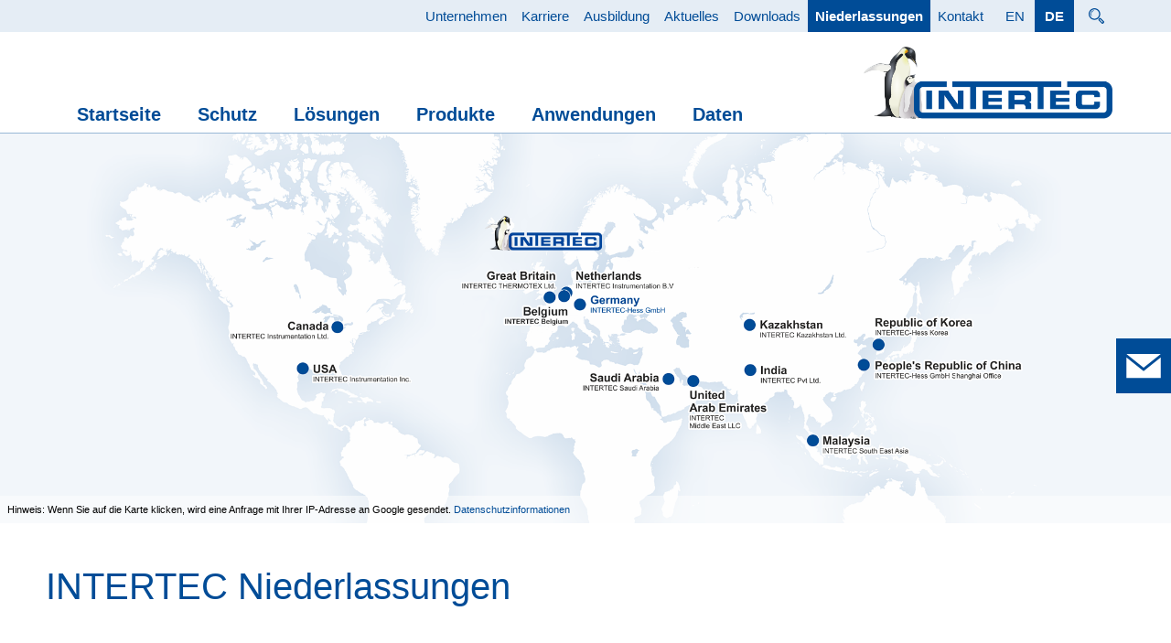

--- FILE ---
content_type: text/html; charset=utf-8
request_url: https://www.intertec.info/de/niederlassungen/
body_size: 42559
content:
<!DOCTYPE html>
<html lang="de" class="pagestatus-init no-js no-weditor scrolled-top page_var0 object-default project-de subdir-niederlassungen navId-759161759161"><head><meta charset="UTF-8" /><title>Niederlassungen - Händler - INTERTEC-Hess GmbH</title><!--
      Diese Seite wurde mit Weblication® CMS erstellt.
      Weblication® ist ein Produkt der Scholl Communications AG in 77694 Kehl.
      Weitere Informationen finden Sie unter https://www.weblication.de bzw. https://scholl.de.
    --><meta name="Description" content="INTERTEC Niederlassungen. Der Partner für Schutzlösungen in Ihrer Nähe in Deutschland, Großbritannien, Niederlande, Kanada, USA, Russische Föderation, Kasachstan, China, Malaysia, Indien, Südkorea, Vereinigte Arabische Emirate und Saudi-Arabien."/><meta name="Keywords" content="intertec, hess, intertec-hess gmbh, partner, schutzlösungen, niederlassungen, deutschland, großbritannien, niederlande, kanada, usa, russische föderation, kasachstan, volksrepublik china, malaysia, indien, südkorea, vereinigte arabische emirate, saudi-arabien, händler, neustadt, donau, bayern, süddeutschland"/><meta name="Robots" content="noarchive, index, noodp"/><meta name="viewport" content="width=device-width, initial-scale=1"/><meta name="Generator" content="Weblication® CMS"/><!--[if IE]><meta http-equiv="x-ua-compatible" content="IE=edge" /><![endif]--><meta name="format-detection" content="telephone=no"/><meta name="geo.region" content="DE-BY"/><meta name="geo.placename" content="Raffineriestraße 8, 93333 Neustadt an der Donau, Deutschland"/><meta name="geo.position" content="48.8000;11.7706"/><link rel="icon" href="/wLayout/wGlobal/layout/images/site-icons/favicon.png"/><link rel="apple-touch-icon" href="/wLayout/wGlobal/layout/images/site-icons/apple-touch-icon-intertec-152.png"/><link rel="canonical" href="https://www.intertec.info/de/niederlassungen/"/><script>document.documentElement.className = document.documentElement.className.replace('no-js', 'js');wNavidStandard='759161759161';wProjectPath='/de'; </script><!--WNEOUC:<link rel="stylesheet" href="/wLayout/wGlobal/layout/styles/optimized/design_c5f53cd9fe42a9f12928af0772b4b488.css?1626710518"/>:WNEOUC--><!--WEOUCO--><style>
@media only screen and (min-width: 1200px){}@media only screen and (max-width: 1199px){}@media only screen and (min-width: 992px){}@media only screen and (max-width: 991px){}@media only screen and (min-width: 768px){}@media only screen and (max-width: 767px){}@media only screen and (min-width: 576px){}@media only screen and (max-width: 575px){}@media only screen and (min-width: 415px){}@media only screen and (max-width: 414px){}@media (min-width: 768px){}html.embedpage-body-open{overflow:hidden}html.ios .wLightbox .wLightboxOuter .wLightboxInner{overflow:auto;-webkit-overflow-scrolling:touch}@media only screen and (min-width: 768px){}@media only screen and (min-width: 768px){}@media only screen and (min-width: 768px){}@media only screen and (min-width: 768px){}@media only screen and (min-width: 768px){}html:lang(en) .wReaderPanelEmbed .wButtonStartReading:before{content:'Read aloud'}html:lang(en) .wReaderPanelEmbed .wButtonStopReading:before{content:'Stop'}#blockHeader #scrollProgress{position:absolute}html{overflow-y:scroll;-webkit-text-size-adjust:100%;font-size:16px}html.zoom-l{font-size:20.8px}@media only screen and (min-width: 768px){html{font-size:16px}html.zoom-l{font-size:20.8px}}@media only screen and (min-width: 992px){html{font-size:16px}html.zoom-l{font-size:20.8px}}@media only screen and (min-width: 1200px){html{font-size:16px}html.zoom-l{font-size:20.8px}}body{margin:0;padding:0;font-family:Arial, Helvetica, Sans-serif;font-size:1rem;line-height:150%;color:#000000;background:#C0C0C0;-webkit-tap-highlight-color:transparent}body.bodyBlank{background:none;background-color:transparent}#blockPage{overflow:hidden}@media only screen and (min-width: 1200px){#blockPage{margin-top:0;margin-bottom:0}}#blockHeader{width:100%;padding:0;background:#FFFFFF;border-bottom:1px solid #99B8D6;position:relative;z-index:1;position:fixed;z-index:100;top:0}#blockHeader #blockHeaderBefore{height:35px;width:100%;line-height:35px;color:#004C97;background:#E5EDF5;padding:0}#blockHeader #blockHeaderBefore #blockHeaderBeforeInner{position:relative}#blockHeader #blockHeaderBefore #blockHeaderBeforeInner .wConfigMaskOpener{opacity:0.2;transition:opacity 0.2s linear}#blockHeader #blockHeaderBefore #blockHeaderBeforeInner .wConfigMaskOpener:hover{opacity:1}#blockHeader #blockHeaderBefore #languageSelector{padding:0 7px 0 5px}#blockHeader #blockHeaderBefore #languageSelector > div a.lang{display:block;text-decoration:none;float:left;padding:0 11px;color:#004C97;background-color:transparent;font-size:0.95rem}#blockHeader #blockHeaderBefore #languageSelector > div a.lang img{display:none;height:12px;box-shadow:0 0 3px rgba(0,0,0,0.2);background:#FFFFFF}#blockHeader #blockHeaderBefore #languageSelector > div a.lang span{display:block}#blockHeader #blockHeaderBefore #languageSelector > div a.lang:hover{color:#FFFFFF;background-color:#4C81B6}#blockHeader #blockHeaderBefore #languageSelector > div a.lang.current{color:#FFFFFF;background-color:#004C97;font-weight:bold}#blockHeader #blockHeaderBefore #languageSelector > div a.lang.current img{box-shadow:0 0 3px rgba(0,0,0,0.5)}#blockHeader #blockHeaderBefore #languageSelector{display:block;position:static;float:right}#blockHeader #blockHeaderBefore #navigationMeta{background-color:transparent}#blockHeader #blockHeaderBefore #navigationMeta ul{list-style-type:none;margin:0;padding:0}#blockHeader #blockHeaderBefore #navigationMeta ul li{display:block;float:left;margin:0;padding:0}#blockHeader #blockHeaderBefore #navigationMeta ul li > a{display:block;font-size:0.95rem;color:#004C97;padding:0rem 0.5rem;text-decoration:none}#blockHeader #blockHeaderBefore #navigationMeta ul li.selected, #blockHeader #blockHeaderBefore #navigationMeta ul li.descendantSelected{background-color:#004C97}#blockHeader #blockHeaderBefore #navigationMeta ul li.selected > a, #blockHeader #blockHeaderBefore #navigationMeta ul li.descendantSelected > a{color:#FFFFFF;text-decoration:none;font-weight:bold}#blockHeader #blockHeaderBefore #navigationMeta ul li.selected > a:hover, #blockHeader #blockHeaderBefore #navigationMeta ul li.descendantSelected > a:hover{color:#FFFFFF;text-decoration:none}#blockHeader #blockHeaderBefore #navigationMeta ul li:hover{background-color:#004C97}#blockHeader #blockHeaderBefore #navigationMeta ul li:hover > a{color:#FFFFFF;text-decoration:none}#blockHeader #blockHeaderBefore #navigationMeta ul li:hover > a:hover{color:#FFFFFF;text-decoration:none}#blockHeader #blockHeaderBefore #navigationMeta ul li > a:active{color:#FFFFFF;text-decoration:underline}#blockHeader #blockHeaderBefore #navigationMeta ul li:last-child > a{padding:0rem 0.5rem 0rem 0.5rem}#blockHeader #blockHeaderBefore #navigationMeta .navLevelEmbed{display:none;position:absolute;z-index:101;width:100%;max-height:calc(100vh - 70px - 36px);left:0;margin:0;padding:40px 40px 40px 40px;overflow:auto;background-color:#F2F6FA;border-style:solid;border-width:1px;border-color:#F2F6FA;color:#000000}#blockHeader #blockHeaderBefore #navigationMeta .navLevelEmbed .elementSection, #blockHeader #blockHeaderBefore #navigationMeta .navLevelEmbed .elementSectionObjectLocation, #blockHeader #blockHeaderBefore #navigationMeta .navLevelEmbed .elementSectionObjectEventMulti, #blockHeader #blockHeaderBefore #navigationMeta .navLevelEmbed .elementSectionObjectContactPerson{padding:0 !important}#blockHeader #blockHeaderBefore #navigationMeta #beButtonEditMetaNavigation{margin-top:6px;margin-left:-22px}#blockHeader #blockHeaderBefore #navigationMeta{display:none;float:right}#blockHeader #blockHeaderBefore #navigationMeta > ul{margin:0 auto;float:right}#blockHeader #blockHeaderBefore #searchBox{position:absolute}#blockHeader #blockHeaderBefore #searchBox .searchBoxContainer{display:block;position:relative;height:35px;width:35px}#blockHeader #blockHeaderBefore #searchBox .searchBoxContainer .searchBoxLabel{display:block}#blockHeader #blockHeaderBefore #searchBox .searchBoxContainer .searchBoxLabel > label{font-size:0;display:block;background-image:url("[data-uri]");background-size:50%;background-repeat:no-repeat;background-position:center center}#blockHeader #blockHeaderBefore #searchBox .searchBoxContainer .searchBoxElement .searchTerm{position:absolute;cursor:pointer;z-index:10;top:2px;right:0;width:35px;height:28px;line-height:26px;margin:0;padding:0 4px;opacity:0;border:solid 1px #99B8D6;transition:all 0.3s linear}#blockHeader #blockHeaderBefore #searchBox .searchBoxContainer .searchBoxElement .searchTerm:focus{width:120px;right:35px;opacity:1}#blockHeader #blockHeaderBefore #searchBox .searchBoxContainer .searchBoxElement #searchSuggestOuter{position:absolute;top:29px;right:35px;z-index:20;background-color:#FFFFFF;color:#000000;border:solid 1px #99B8D6}#blockHeader #blockHeaderBefore #searchBox .searchBoxContainer .searchBoxElement #searchSuggestOuter .searchSuggestEntry{padding:2px 6px;cursor:pointer}#blockHeader #blockHeaderBefore #searchBox .searchBoxContainer .searchBoxElement #searchSuggestOuter .searchSuggestEntry:first-child{padding:4px 6px 2px 6px}#blockHeader #blockHeaderBefore #searchBox .searchBoxContainer .searchBoxElement #searchSuggestOuter .searchSuggestEntry:last-child{padding:2px 6px 4px 6px}#blockHeader #blockHeaderBefore #searchBox .searchBoxContainer .searchBoxElement #searchSuggestOuter .searchSuggestEntry:hover{background-color:#F2F6FA}#blockHeader #blockHeaderBefore #searchBox .searchBoxContainer #searchSubmit{display:none}#blockHeader #blockHeaderBefore #searchBox{position:relative;float:right}#blockHeader #blockHeaderMain{height:70px}#blockHeader #blockHeaderMain #blockHeaderMainInner{max-width:1180px;position:relative;margin:0 auto}#blockHeader #blockHeaderMain #logo{position:absolute;z-index:2;margin:8px 1rem 0 0;right:0;margin:8px 1rem 0 0}#blockHeader #blockHeaderMain #logo > img, #blockHeader #blockHeaderMain #logo > svg{height:48px;width:auto;display:block}#blockHeader #blockHeaderMain #logo .logoImgFull{display:none}@media only screen and (min-width: 768px){#blockHeader #blockHeaderBefore #navigationMeta{display:block}}@media only screen and (min-width: 1200px){#blockHeader #blockHeaderMain #logo{margin:8px 0 0 1rem}}@media only screen and (max-width: 1199px){#blockHeader #blockHeaderMain html.navmenu-open{overflow:hidden}#blockHeader #blockHeaderMain #navigationMain{width:100%;position:relative}#blockHeader #blockHeaderMain #navigationMain ul{list-style-type:none;margin:0;padding:0}#blockHeader #blockHeaderMain #navigationMain li{position:relative;display:block;margin:0;padding:0}#blockHeader #blockHeaderMain #navigationMain li > a{display:block;text-decoration:none;text-align:left}#blockHeader #blockHeaderMain #navigationMain > nav{display:block;position:fixed;top:0;left:0;width:100vw;height:0;margin-bottom:1rem;padding:0 1rem 0 0rem;overflow:auto;background-color:#F2F6FA}#blockHeader #blockHeaderMain #navigationMain > nav > ul{max-width:1200px;margin:0 auto}#blockHeader #blockHeaderMain #navigationMain > nav li > div.navHelper, #blockHeader #blockHeaderMain #navigationMain > nav li > ul{display:none}#blockHeader #blockHeaderMain #navigationMain > nav li .navText2ndLevel{display:none}#blockHeader #blockHeaderMain #navigationMain > nav li.selected > div.navHelper, #blockHeader #blockHeaderMain #navigationMain > nav li.selected > ul, #blockHeader #blockHeaderMain #navigationMain > nav li.descendantSelected > div.navHelper, #blockHeader #blockHeaderMain #navigationMain > nav li.descendantSelected > ul{display:block}.navmenu-open #blockHeader #blockHeaderMain #navigationMain > nav{display:block;height:600px;height:calc(100vh - 105px)}#blockHeader #blockHeaderMain #navigationMain > nav > ul > li > a{font-size:1.0rem;color:#FFFFFF;background-color:#004C97;padding:0.5rem 3rem 0.5rem 1.1rem;font-weight:bold;border-bottom:1px solid #99B8D6}#blockHeader #blockHeaderMain #navigationMain > nav > ul > li[data-source="meta"]{display:block}#blockHeader #blockHeaderMain #navigationMain > nav > ul > li[data-source="meta"] > a{color:#FFFFFF;background-color:#4C81B6}#blockHeader #blockHeaderMain #navigationMain > nav > ul > li[data-source="meta-bottom"]{display:block}#blockHeader #blockHeaderMain #navigationMain > nav > ul > li[data-source="meta-bottom"] > a{color:#FFFFFF;background-color:#4C81B6}#blockHeader #blockHeaderMain #navigationMain > nav > ul > li.selected > a, #blockHeader #blockHeaderMain #navigationMain > nav > ul > li.descendantSelected > a{color:#FFFFFF;background-color:#003264}#blockHeader #blockHeaderMain #navigationMain > nav > ul > li:hover > a{color:#FFFFFF;background-color:#003264}#blockHeader #blockHeaderMain #navigationMain > nav > ul > li > a:active{color:#FFFFFF;background-color:#001931}#blockHeader #blockHeaderMain #navigationMain > nav > ul > li span.navpointToggler{position:absolute;cursor:pointer;right:0;top:0;width:1.5rem;height:1.5rem;padding:0.5rem;padding-right:0.5rem;box-sizing:content-box}#blockHeader #blockHeaderMain #navigationMain > nav > ul > li span.navpointToggler:before, #blockHeader #blockHeaderMain #navigationMain > nav > ul > li span.navpointToggler:after{transition:all 0.3s ease-in-out;content:'';position:absolute;margin:11px 0 0 0px;display:block;width:14px;height:2px;background-color:#FFFFFF;transform:rotate(40deg)}#blockHeader #blockHeaderMain #navigationMain > nav > ul > li span.navpointToggler:after{margin:11px 0 0 10px;transform:rotate(-40deg)}#blockHeader #blockHeaderMain #navigationMain > nav > ul > li span.navpointToggler.open:before{transform:rotate(-40deg)}#blockHeader #blockHeaderMain #navigationMain > nav > ul > li span.navpointToggler.open:after{transform:rotate(40deg)}#blockHeader #blockHeaderMain #navigationMain > nav > ul > li > ul > li > a{font-size:1.0rem;color:#004C97;background-color:#E5EDF5;padding:0.5rem 3rem 0.5rem 1.1rem;font-weight:bold;border-bottom:1px solid #99B8D6}#blockHeader #blockHeaderMain #navigationMain > nav > ul > li > ul > li.selected > a, #blockHeader #blockHeaderMain #navigationMain > nav > ul > li > ul > li.descendantSelected > a{color:#004C97;background-color:#C0D3E7}#blockHeader #blockHeaderMain #navigationMain > nav > ul > li > ul > li:hover > a{color:#004C97;background-color:#C0D3E7}#blockHeader #blockHeaderMain #navigationMain > nav > ul > li > ul > li > a:active{color:#004C97;background-color:#C0D3E7}#blockHeader #blockHeaderMain #navigationMain > nav > ul > li > ul > li span.navpointToggler{width:1.5rem;height:1.5rem;padding:0.5rem}#blockHeader #blockHeaderMain #navigationMain > nav > ul > li > ul > li span.navpointToggler:before, #blockHeader #blockHeaderMain #navigationMain > nav > ul > li > ul > li span.navpointToggler:after{background-color:#004C97}#blockHeader #blockHeaderMain #navigationMain > nav > ul > li > ul > li > ul > li > a{font-size:1.0rem;color:#004C97;background-color:#FFFFFF;padding:0.5rem 3rem 0.5rem 1.1rem;border-bottom:1px solid #99B8D6}#blockHeader #blockHeaderMain #navigationMain > nav > ul > li > ul > li > ul > li.selected > a, #blockHeader #blockHeaderMain #navigationMain > nav > ul > li > ul > li > ul > li.descendantSelected > a{color:#004C97;background-color:#E6E6E6}#blockHeader #blockHeaderMain #navigationMain > nav > ul > li > ul > li > ul > li:hover > a{color:#004C97;background-color:#E6E6E6}#blockHeader #blockHeaderMain #navigationMain > nav > ul > li > ul > li > ul > li > a:active{color:#004C97;background-color:#E6E6E6}#blockHeader #blockHeaderMain #navigationMain > nav > ul > li > ul > li > ul > li span.navpointToggler{width:1.5rem;height:1.5rem;padding:0.5rem}#blockHeader #blockHeaderMain #navigationMain > nav > ul > li > ul > li > ul > li > ul > li > a{font-size:0.9rem;color:#004C97;padding:0.35rem 3rem 0.35rem 1.1rem;border-bottom:1px solid #99B8D6}#blockHeader #blockHeaderMain #navigationMain > nav > ul > li > ul > li > ul > li > ul > li.selected > a, #blockHeader #blockHeaderMain #navigationMain > nav > ul > li > ul > li > ul > li > ul > li.descendantSelected > a{color:#004C97;background-color:#C0D3E7}#blockHeader #blockHeaderMain #navigationMain > nav > ul > li > ul > li > ul > li > ul > li:hover > a{color:#004C97;background-color:#C0D3E7}#blockHeader #blockHeaderMain #navigationMain > nav > ul > li > ul > li > ul > li > ul > li > a:active{color:#004C97;background-color:#C0D3E7}#blockHeader #blockHeaderMain #navigationMain > nav > ul > li > ul > li > ul > li > ul > li span.navpointToggler{width:1.5rem;height:1.5rem;padding:0.5rem}#blockHeader #blockHeaderMain #navigationMain > nav > ul > li.horizontal > div.navHelper > ul > li > a{font-size:1.0rem;color:#004C97;background-color:#E5EDF5;padding:0.5rem 3rem 0.5rem 1.1rem;font-weight:bold;border-bottom:1px solid #99B8D6}#blockHeader #blockHeaderMain #navigationMain > nav > ul > li.horizontal > div.navHelper > ul > li > a span.navText2ndLevel{display:block;padding-top:0px;font-size:0.85rem;line-height:125%;font-weight:normal}#blockHeader #blockHeaderMain #navigationMain > nav > ul > li.horizontal > div.navHelper > ul > li.selected > a, #blockHeader #blockHeaderMain #navigationMain > nav > ul > li.horizontal > div.navHelper > ul > li.descendantSelected > a{color:#004C97;background-color:#C0D3E7}#blockHeader #blockHeaderMain #navigationMain > nav > ul > li.horizontal > div.navHelper > ul > li:hover > a{color:#004C97;background-color:#C0D3E7}#blockHeader #blockHeaderMain #navigationMain > nav > ul > li.horizontal > div.navHelper > ul > li > a:active{color:#004C97;background-color:#C0D3E7}#blockHeader #blockHeaderMain #navigationMain > nav > ul > li.horizontal > div.navHelper > ul > li span.navpointToggler{width:1.5rem;height:1.5rem;padding:0.5rem}#blockHeader #blockHeaderMain #navigationMain > nav > ul > li.horizontal > div.navHelper > ul > li span.navpointToggler:before, #blockHeader #blockHeaderMain #navigationMain > nav > ul > li.horizontal > div.navHelper > ul > li span.navpointToggler:after{background-color:#004C97}#blockHeader #blockHeaderMain #navigationMain > nav > ul > li.horizontal > div.navHelper > ul > li > ul > li > a{font-size:1.0rem;color:#004C97;background-color:#FFFFFF;padding:0.5rem 3rem 0.5rem 1.1rem;border-bottom:1px solid #99B8D6}#blockHeader #blockHeaderMain #navigationMain > nav > ul > li.horizontal > div.navHelper > ul > li > ul > li.selected > a, #blockHeader #blockHeaderMain #navigationMain > nav > ul > li.horizontal > div.navHelper > ul > li > ul > li.descendantSelected > a{color:#004C97;background-color:#E6E6E6}#blockHeader #blockHeaderMain #navigationMain > nav > ul > li.horizontal > div.navHelper > ul > li > ul > li:hover > a{color:#004C97;background-color:#E6E6E6}#blockHeader #blockHeaderMain #navigationMain > nav > ul > li.horizontal > div.navHelper > ul > li > ul > li > a:active{color:#004C97;background-color:#E6E6E6}#blockHeader #blockHeaderMain #navigationMain > nav > ul > li.horizontal > div.navHelper > ul > li > ul > li span.navpointToggler{width:1.5rem;height:1.5rem;padding:0.5rem}#blockHeader #blockHeaderMain #navigationMain > nav > ul > li.horizontal > div.navHelper > ul > li > ul > li > ul > li > a{font-size:0.9rem;color:#004C97;padding:0.35rem 3rem 0.35rem 1.1rem;border-bottom:1px solid #99B8D6}#blockHeader #blockHeaderMain #navigationMain > nav > ul > li.horizontal > div.navHelper > ul > li > ul > li > ul > li.selected > a, #blockHeader #blockHeaderMain #navigationMain > nav > ul > li.horizontal > div.navHelper > ul > li > ul > li > ul > li.descendantSelected > a{color:#004C97;background-color:#C0D3E7}#blockHeader #blockHeaderMain #navigationMain > nav > ul > li.horizontal > div.navHelper > ul > li > ul > li > ul > li:hover > a{color:#004C97;background-color:#C0D3E7}#blockHeader #blockHeaderMain #navigationMain > nav > ul > li.horizontal > div.navHelper > ul > li > ul > li > ul > li > a:active{color:#004C97;background-color:#C0D3E7}#blockHeader #blockHeaderMain #navigationMain > nav > ul > li.horizontal > div.navHelper > ul > li > ul > li > ul > li span.navpointToggler{width:1.5rem;height:1.5rem;padding:0.5rem}#blockHeader #blockHeaderMain #navigationMain .navLevelEmbed{display:none}#blockHeader #blockHeaderMain #navigationMain #navigationMainToggler{display:block;position:absolute;top:0;right:0;margin:0 0 0 0;cursor:pointer;width:32px;height:32px}#blockHeader #blockHeaderMain #navigationMain #navigationMainToggler > div:first-child{position:absolute;display:inline-block;padding:5px 5px 5px 40px;color:#004C97;text-decoration:none;font-size:1.0rem}#blockHeader #blockHeaderMain #navigationMain #navigationMainToggler > div:last-child{position:relative;width:32px;height:32px}#blockHeader #blockHeaderMain #navigationMain #navigationMainToggler > div:last-child:before{content:'';position:absolute;width:26px;height:12px;margin:6px 0 0 3px;border-top:solid 3px #004C97;border-bottom:solid 3px #004C97;transition:all 0.3s linear, border-color 0.3s 0.3s linear}#blockHeader #blockHeaderMain #navigationMain #navigationMainToggler > div:last-child:after{content:'';position:absolute;width:26px;height:20px;margin:7px 0 0 3px;border-bottom:solid 3px #004C97;transition:all 0.3s linear}#blockHeader #blockHeaderMain #navigationMain #navigationMainToggler.open > div:last-child:before{transform:rotate(45deg);transform-origin:top left;margin-left:8px;border-bottom-color:transparent;transition:all 0.3s linear, border-color 0.1s linear}#blockHeader #blockHeaderMain #navigationMain #navigationMainToggler.open > div:last-child:after{transform:rotate(-45deg);transform-origin:bottom left;margin-left:8px}#blockHeader #blockHeaderMain #navigationMain #navigationMainToggler{top:19px;right:16px;left:15px;right:auto}#blockHeader #blockHeaderMain #navigationMain > nav{margin-top:105px}}@media only screen and (min-width: 768px) and (max-width: 1199px){#blockHeader #blockHeaderMain #navigationMain > nav > ul > li[data-source="meta"]{display:none}}@media only screen and (min-width: 768px) and (max-width: 1199px){#blockHeader #blockHeaderMain #navigationMain > nav > ul > li[data-source="meta-bottom"]{display:none}}@media print and (max-width: 1199px){#blockHeader #blockHeaderMain #navigationMain{display:none}}@media only screen and (min-width: 1200px){#blockHeader #blockHeaderBefore{display:block;height:35px;line-height:35px;background:#E5EDF5;padding:0 4rem;float:none}#blockHeader #blockHeaderBefore:after{display:table;overflow:hidden;visibility:hidden;clear:both;content:"";height:0;font-size:0;line-height:0}#blockHeader #blockHeaderBefore #blockHeaderBeforeInner{position:relative;margin:0 auto;max-width:1180px}#blockHeader #blockHeaderMain{height:110px;padding:0 4rem}#blockHeader #blockHeaderMain #logo{margin:15.5px 0 0 0;right:0;margin:15.5px 0 0 0;margin-top:15.5px}#blockHeader #blockHeaderMain #logo .logoImg{display:none}#blockHeader #blockHeaderMain #logo .logoImgFull{display:block}#blockHeader #blockHeaderMain #logo > img, #blockHeader #blockHeaderMain #logo > svg{display:block;height:79px}#blockHeader #blockHeaderMain #navigationMainToggler{display:none}#blockHeader #blockHeaderMain #navigationMain{background-color:transparent;user-select:none;-webkit-user-select:none;-moz-user-select:none;-ms-user-select:none;width:100%}#blockHeader #blockHeaderMain #navigationMain ul{list-style-type:none;margin:0;padding:0}#blockHeader #blockHeaderMain #navigationMain span.navpointToggler{pointer-events:none}#blockHeader #blockHeaderMain #navigationMain > nav li{display:block;margin:0;padding:0}#blockHeader #blockHeaderMain #navigationMain > nav li > a{display:block;text-decoration:none}#blockHeader #blockHeaderMain #navigationMain > nav li > span.navpointToggler{display:none}#blockHeader #blockHeaderMain #navigationMain > nav li > ul{display:none;position:absolute;z-index:80}#blockHeader #blockHeaderMain #navigationMain > nav > ul > li{float:left}#blockHeader #blockHeaderMain #navigationMain > nav > ul > li[data-source='meta']{display:none}#blockHeader #blockHeaderMain #navigationMain > nav > ul > li[data-source='meta-bottom']{display:none}#blockHeader #blockHeaderMain #navigationMain > nav > ul > li > a{font-family:inherit;font-size:1.25rem;font-weight:600;color:#004C97;background-color:transparent;padding:0rem 1.25rem;line-height:40px}#blockHeader #blockHeaderMain #navigationMain > nav > ul > li.selected > a, #blockHeader #blockHeaderMain #navigationMain > nav > ul > li.descendantSelected > a{color:#FFFFFF;background-color:#004C97}#blockHeader #blockHeaderMain #navigationMain > nav > ul > li:hover > a{color:#FFFFFF;background-color:#004C97}#blockHeader #blockHeaderMain #navigationMain > nav > ul > li > a:active{color:#FFFFFF;background-color:#004C97}#blockHeader #blockHeaderMain #navigationMain > nav > ul > li ul{width:280px;background-color:#F2F6FA;border-style:solid;border-width:0px;border-color:#F2F6FA}#blockHeader #blockHeaderMain #navigationMain > nav > ul > li ul > li{position:relative}#blockHeader #blockHeaderMain #navigationMain > nav > ul > li ul > li > a{font-family:inherit;font-size:1.1rem;color:#004C97;background-color:transparent;padding:0.5rem 1rem}#blockHeader #blockHeaderMain #navigationMain > nav > ul > li ul > li > a .navText2ndLevel{display:none}#blockHeader #blockHeaderMain #navigationMain > nav > ul > li ul > li.selected > a, #blockHeader #blockHeaderMain #navigationMain > nav > ul > li ul > li.descendantSelected > a{color:#004C97;background-color:#FFFFFF}#blockHeader #blockHeaderMain #navigationMain > nav > ul > li ul > li:hover > a{color:#004C97;background-color:#FFFFFF}#blockHeader #blockHeaderMain #navigationMain > nav > ul > li ul > li > a:active{color:#000000;background-color:#FFFFFF}#blockHeader #blockHeaderMain #navigationMain > nav > ul > li ul > li ul{top:-0px;right:calc(-100% - 2 * 0px);width:calc(100% + 1 * 0px)}#blockHeader #blockHeaderMain #navigationMain > nav > ul > li ul > li ul > li{position:relative}#blockHeader #blockHeaderMain #navigationMain > nav > ul > li ul > li ul > li > a{font-family:inherit;font-size:0.95rem;color:#004C97;background-color:transparent;padding:0.5rem 1rem}#blockHeader #blockHeaderMain #navigationMain > nav > ul > li ul > li ul > li.selected > a, #blockHeader #blockHeaderMain #navigationMain > nav > ul > li ul > li ul > li.descendantSelected > a{color:#004C97;background-color:#FFFFFF}#blockHeader #blockHeaderMain #navigationMain > nav > ul > li ul > li ul > li:hover > a{color:#004C97;background-color:#FFFFFF}#blockHeader #blockHeaderMain #navigationMain > nav > ul > li ul > li ul > li > a:active{color:#000000;background-color:#FFFFFF}#blockHeader #blockHeaderMain #navigationMain > nav > ul > li ul > li ul > li ul{top:-0px;right:calc(-100% - 2 * 0px)}#blockHeader #blockHeaderMain #navigationMain > nav > ul > li ul > li ul > li:hover > ul{display:block}#blockHeader #blockHeaderMain #navigationMain > nav > ul > li ul > li ul > li.childs.open > .navpointToggler{display:block}#blockHeader #blockHeaderMain #navigationMain > nav > ul > li ul > li:hover > ul{display:block}#blockHeader #blockHeaderMain #navigationMain > nav > ul > li ul > li.childs.open > .navpointToggler{display:block}#blockHeader #blockHeaderMain #navigationMain > nav > ul > li ul.subleftside > li > ul{right:100%}#blockHeader #blockHeaderMain #navigationMain > nav > ul > li ul.subleftside li.childs > a{padding-left:32px}#blockHeader #blockHeaderMain #navigationMain > nav > ul > li:not(.hasMegaDropdown):hover > ul{display:block}#blockHeader #blockHeaderMain #navigationMain > nav > ul > li.horizontal .navpointToggler{display:none !important}#blockHeader #blockHeaderMain #navigationMain > nav > ul > li.horizontal > div.navHelper{display:none;position:fixed;left:0 !important;right:0 !important;width:100%;background-color:#F2F6FA;border-top:1px solid #99B8D6;border-bottom:2px solid #99B8D6;box-shadow:0 15px 22px 0px gray}#blockHeader #blockHeaderMain #navigationMain > nav > ul > li.horizontal > div.navHelper > ul{margin:0 auto;width:1180px;max-width:100%;padding:0 !important;border-right:1px solid #99B8D6;align-items:stretch;display:flex}#blockHeader #blockHeaderMain #navigationMain > nav > ul > li.horizontal > div.navHelper > ul > li{position:relative;float:left;width:16.6666%;box-sizing:border-box;border-left:1px solid #99B8D6}#blockHeader #blockHeaderMain #navigationMain > nav > ul > li.horizontal > div.navHelper > ul > li > a{font-family:inherit;font-size:1.1rem;line-height:115%;color:#004C97;font-weight:bold;background-color:transparent;padding:0.75rem 0.5rem !important}#blockHeader #blockHeaderMain #navigationMain > nav > ul > li.horizontal > div.navHelper > ul > li > a span.navText2ndLevel{display:block;padding-top:6px;font-size:0.85rem;line-height:125%;font-weight:normal}#blockHeader #blockHeaderMain #navigationMain > nav > ul > li.horizontal > div.navHelper > ul > li ul{position:initial;display:block;top:auto;right:auto;width:auto}#blockHeader #blockHeaderMain #navigationMain > nav > ul > li.horizontal > div.navHelper > ul > li ul > li > a{color:#004C97;background-color:transparent;padding:0.2rem 0.5rem 0.15rem}#blockHeader #blockHeaderMain #navigationMain > nav > ul > li.horizontal > div.navHelper > ul > li ul > li.selected > a, #blockHeader #blockHeaderMain #navigationMain > nav > ul > li.horizontal > div.navHelper > ul > li ul > li.descendantSelected > a, #blockHeader #blockHeaderMain #navigationMain > nav > ul > li.horizontal > div.navHelper > ul > li ul > li:hover > a{color:#004C97;background-color:#FFFFFF}#blockHeader #blockHeaderMain #navigationMain > nav > ul > li.horizontal > div.navHelper > ul > li.selected > a, #blockHeader #blockHeaderMain #navigationMain > nav > ul > li.horizontal > div.navHelper > ul > li.descendantSelected > a, #blockHeader #blockHeaderMain #navigationMain > nav > ul > li.horizontal > div.navHelper > ul > li:hover > a{color:#004C97;background-color:#FFFFFF}#blockHeader #blockHeaderMain #navigationMain > nav > ul > li.horizontal > div.navHelper.count2 > ul > li{width:50%}#blockHeader #blockHeaderMain #navigationMain > nav > ul > li.horizontal > div.navHelper.count3 > ul > li{width:33.3333%}#blockHeader #blockHeaderMain #navigationMain > nav > ul > li.horizontal > div.navHelper.count4 > ul > li{width:25%}#blockHeader #blockHeaderMain #navigationMain > nav > ul > li.horizontal > div.navHelper.count5 > ul > li{width:20%}#blockHeader #blockHeaderMain #navigationMain > nav > ul > li.horizontal > div.navHelper.count6 > ul > li{width:16.6666%}#blockHeader #blockHeaderMain #navigationMain > nav > ul > li.horizontal > div.navHelper.count7 > ul > li{width:14.2857%}#blockHeader #blockHeaderMain #navigationMain > nav > ul > li.horizontal:hover > div.navHelper{display:block}#blockHeader #blockHeaderMain #navigationMain .navpointToggler{position:absolute;display:block;right:0;top:9px;width:32px;height:24px;cursor:pointer}#blockHeader #blockHeaderMain #navigationMain .navpointToggler:before, #blockHeader #blockHeaderMain #navigationMain .navpointToggler:after{content:'';position:absolute;display:block;width:9px;height:1px;margin:9px 0 0 12px;background-color:#004C97;transform:rotate(50deg)}#blockHeader #blockHeaderMain #navigationMain .navpointToggler:after{margin:15px 0 0 12px;transform:rotate(-50deg)}#blockHeader #blockHeaderMain #navigationMain .subleftside > li > .navpointToggler{right:auto;left:0}#blockHeader #blockHeaderMain #navigationMain .subleftside > li > .navpointToggler:before{transform:rotate(-50deg)}#blockHeader #blockHeaderMain #navigationMain .subleftside > li > .navpointToggler:after{transform:rotate(50deg)}#blockHeader #blockHeaderMain #navigationMain .navLevelEmbed{display:none;position:absolute;z-index:101;width:100%;max-height:calc(100vh - 70px - 36px);left:0;margin:0;padding:40px 40px 40px 40px;overflow:auto;background-color:#F2F6FA;border-style:solid;border-width:0px;border-color:#F2F6FA;color:#000000}#blockHeader #blockHeaderMain #navigationMain .navLevelEmbed .elementSection, #blockHeader #blockHeaderMain #navigationMain .navLevelEmbed .elementSectionObjectLocation, #blockHeader #blockHeaderMain #navigationMain .navLevelEmbed .elementSectionObjectEventMulti, #blockHeader #blockHeaderMain #navigationMain .navLevelEmbed .elementSectionObjectContactPerson{padding:0 !important}#blockHeader #blockHeaderMain #navigationMain #beButtonEditNavigation{left:0;right:auto;margin-top:-22px}#blockHeader #blockHeaderMain #navigationMain{position:absolute;width:100%;top:70px}#blockHeader #blockHeaderMain #navigationMain #navigationMainToggler{left:0;right:auto}#blockHeader #blockHeaderMain #navigationMain > nav > ul{float:left}}#blockBody{background:#FFFFFF;margin:0 auto;padding-top:105px}@media only screen and (min-width: 1200px){#blockBody{padding-top:145px}}#blockBodyBefore{position:relative}@media only screen and (min-width: 992px){}#blockMain{position:relative;margin:0 auto;max-width:100%}@media only screen and (min-width: 992px){}#blockContent{display:block;position:relative;background:#FFFFFF}#blockContent > div > .elementContent, #blockContent > div > .elementPicture, #blockContent > div > .elementHeadline, #blockContent > div > .elementGoogleMaps, #blockContent > div > div.wWebtagGroup > div > div > div > .elementContent, #blockContent > div > div.wWebtagGroup > div > div > div > .elementPicture, #blockContent > div > div.wWebtagGroup > div > div > div > .elementHeadline, #blockContent > div > div.wWebtagGroup > div > div > div > .elementGoogleMaps{margin-left:20px;margin-right:20px}@media only screen and (min-width: 992px){#blockContent > div > .elementContent, #blockContent > div > .elementPicture, #blockContent > div > .elementHeadline, #blockContent > div > .elementGoogleMaps, #blockContent > div > div.wWebtagGroup > div > div > div > .elementContent, #blockContent > div > div.wWebtagGroup > div > div > div > .elementPicture, #blockContent > div > div.wWebtagGroup > div > div > div > .elementHeadline, #blockContent > div > div.wWebtagGroup > div > div > div > .elementGoogleMaps{max-width:960px;margin-left:auto;margin-right:auto}}@media only screen and (min-width: 992px){}.no-weditor #blockSide{position:fixed;top:300px;right:0;z-index:10}@media only screen and (min-width: 1200px){.no-weditor #blockSide{top:370px}}@media only screen and (min-width: 1600px){.no-weditor #blockSide{top:500px}}@media only screen and (min-width: 1800px){.no-weditor #blockSide{top:600px}}@media only screen and (max-width: 1199px){.no-weditor #blockSide{display:none}}.object-singlepage #blockHeader{background-color:#F2F6FA}.page_var0 #blockMain{max-width:100%;margin:0 auto}.page_var500 #blockHeader{max-width:none;z-index:3}.scrolled-top.page_var500 #blockHeader{background-color:transparent}.page_var500 #blockHeader #blockHeaderBefore{display:none}.page_var500 #blockHeader #navigationMain{display:none}.scrolldirection-down.page_var500 #blockHeader, .scrolldirection-up.page_var500 #blockHeader{background:#FFFFFF}.page_var500.weditor #blockHeader{position:relative}#blockMain:after, #blockBody:after, #blockHeader:after{display:table;overflow:hidden;visibility:hidden;clear:both;content:".";height:0;font-size:0;line-height:0}picture{line-height:0}picture img{max-width:100%}picture[data-lazyloading='1'] img.wglLazyLoadInit{background:transparent}html{box-sizing:border-box}*, *:before, *:after{box-sizing:inherit}img .picture{margin:0;height:auto;max-width:100%;vertical-align:bottom}img .pictureLeft{float:left;margin:0 24px 10px 0;height:auto;max-width:100%;vertical-align:bottom}img .pictureCenter{margin:0 24px 4px 0;height:auto;max-width:100%;vertical-align:bottom}img .pictureRight{float:right;margin:0 0 4px 24px;height:auto;max-width:100%;vertical-align:bottom}p{margin:0 0 1rem 0}ul{margin:0;padding:0;list-style:none}ol, ul{margin:0;padding:0}li{margin:0;padding:0}hr{margin:0 0 10px 0;border-color:#99B8D6;border-style:solid none none none;height:0px}acronym, abbr{border-bottom:dashed 1px #99B8D6}blockquote{border-left:solid 4px #99B8D6;padding-left:1rem}sup{font-size:70%;line-height:0;vertical-align:super}a{text-decoration:none;color:#004C97}a > span{color:inherit !important}a.downloadIcon > span:first-child, a.iconUrl > span, a.intern:before, a.extern:before, a.box:before, a.boxPicture:before, a.download:before, a.pdf:before, a.doc:before, a.xls:before, a.audio:before, a.video:before, a.next:before, a.back:before, a.wpst:before, a.mail:before, a.wpst:before, span.phone:before, a.phone:before, span.fax:before, a.fax:before, span.mobile:before, a.mobile:before, a.maps:before, a.rss:before, a.vcf:before, a.ical:before{content:'';display:inline-block;outline:none;margin:4px 5px 0 0;width:16px;height:16px;vertical-align:top;background-position:0 0;background-repeat:no-repeat;flex:none}a.next > span, a.intern > span, a.extern > span, a.box > span, a.boxPicture > span, a.download > span, a.pdf > span, a.doc > span, a.xls > span, a.audio > span, a.video > span, a.next > span, a.back > span, a.wpst > span, a.mail > span, a.wpst > span, span.phone > span, a.phone > span, span.fax > span, a.fax > span, span.mobile > span, a.mobile > span, a.maps > span, a.rss > span, a.vcf > span, a.ical > span{display:inline-block;text-decoration:inherit;color:inherit;font:inherit;max-width:calc(100% - 20px)}body a.intern:before{background-image:url("[data-uri]")}body a.extern:before{background-image:url("[data-uri]")}body a.box:before{background-image:url("[data-uri]")}body a.boxPicture:before{background-image:url("[data-uri]")}body a.download:before{background-image:url("[data-uri]")}body a.pdf:before{background-image:url("[data-uri]")}body a.doc:before{background-image:url("[data-uri]")}body a.xls:before{background-image:url("[data-uri]")}body a.audio:before{background-image:url("[data-uri]")}body a.video:before{background-image:url("[data-uri]")}body a.next:before{background-image:url("[data-uri]")}body a.back:before{background-image:url("[data-uri]")}body a.wpst:before, body a.mail:before, body a.wpst:before{background-image:url("[data-uri]")}body span.phone:before, body a.phone:before{background-image:url("[data-uri]")}body span.fax:before, body a.fax:before{background-image:url("[data-uri]")}body span.mobile:before, body a.mobile:before{background-image:url("[data-uri]")}body a.maps:before{background-image:url("[data-uri]")}body a.rss:before{background-image:url("/wLayout/wGlobal/layout/images/links/rss.svg")}body a.vcf:before{background-image:url("[data-uri]")}body a.ical:before{background-image:url("[data-uri]")}a.downloadIcon{background-image:none !important}a.downloadIcon.downloadIcon:before{display:none}a.phone[href=''], a.phone:not([href]), a.fax[href=''], a.fax:not([href]), a.mobile[href=''], a.mobile:not([href]){pointer-events:none;cursor:text;text-decoration:none;color:#000000}a:hover{text-decoration:underline;color:#004C97}table{font:inherit;color:inherit;border:none}th, td{vertical-align:top}table.light{width:100%;background-color:transparent;border:none;margin-bottom:12px;border-collapse:separate;border-spacing:1px}table.light th{border:none;padding:4px 8px;text-align:left;background-color:#99B8D6}table.light td{border:none;padding:4px 8px}table.light td[data-wrap-output='yes']{white-space:pre}table.defaultOrig{width:100%;background-color:transparent;border-style:solid none none solid;border-width:1px;border-color:#99B8D6;margin-bottom:12px;border-collapse:collapse}table.defaultOrig th{border-style:none solid solid none;border-width:1px;border-color:#99B8D6;padding:4px 8px;text-align:left;background-color:#E5EDF5;color:#000000}table.defaultOrig td{border-style:none solid solid none;border-width:1px;border-color:#99B8D6;padding:4px 8px}table.defaultOrig td[data-wrap-output='yes']{white-space:pre}table.default, table.dark{width:100%;background-color:transparent;border-style:none none none none;border-width:0px;border-color:#99B8D6;margin-bottom:12px;border-collapse:collapse}table.default th, table.dark th, table.default td, table.dark td{border:0 solid transparent;padding:12px 18px;background-clip:padding-box;text-align:left}table.default th p, table.dark th p, table.default td p, table.dark td p{margin:0}table.default th ul, table.dark th ul, table.default td ul, table.dark td ul{margin:0;padding:0 0 0 0;list-style:none}table.default th ul > li, table.dark th ul > li, table.default td ul > li, table.dark td ul > li{padding-left:1rem;position:relative}table.default th ul > li:before, table.dark th ul > li:before, table.default td ul > li:before, table.dark td ul > li:before{content:'';display:inline-block;position:absolute;top:7px;left:0;width:7px;height:7px;vertical-align:top;background-color:#4C81B6}table.default th, table.dark th{background-color:#E5EDF5;font-weight:bold}table.default td, table.dark td{background-color:#F2F6FA}table.default tr > th + th, table.dark tr > th + th, table.default tr > td + td, table.dark tr > td + td{border-left-width:6px}table.default tbody > tr:first-child > td, table.dark tbody > tr:first-child > td, table.default tr + tr > th, table.dark tr + tr > th, table.default tr + tr > td, table.dark tr + tr > td{border-top-width:6px}table.default td[data-wrap-output='yes'], table.dark td[data-wrap-output='yes']{white-space:pre}table.default[data-cols='3'] th, table.default[data-cols='3'] td{width:33.3333%}.no-weditor table.default[data-cols='3'] th:first-child, .no-weditor table.default[data-cols='3'] td:first-child{width:33.3333%}table.default[data-cols='4'] th, table.default[data-cols='4'] td{width:25%}.no-weditor table.default[data-cols='4'] th:first-child, .no-weditor table.default[data-cols='4'] td:first-child{width:25%}table.default[data-cols='5'] th, table.default[data-cols='5'] td{width:20%}.no-weditor table.default[data-cols='5'] th:first-child, .no-weditor table.default[data-cols='5'] td:first-child{width:20%}table.default[data-cols='6'] th, table.default[data-cols='6'] td{width:16.6666%}.no-weditor table.default[data-cols='6'] th:first-child, .no-weditor table.default[data-cols='6'] td:first-child{width:16.6666%}@media (min-width: 576px){}table.dark th{color:#FFFFFF;background-color:#004C97}table.job{width:100%;border-style:none none none none;border-width:0px;border-color:#99B8D6;margin-bottom:12px;border-collapse:collapse}table.job tr{margin-bottom:5px;display:block}table.job th, table.job td{border:0 solid transparent;padding:12px 18px;background-clip:padding-box}table.job th:first-child, table.job td:first-child{background-color:#E5EDF5;font-weight:bold;width:100%;display:block}table.job th:last-child, table.job td:last-child{background-color:#FFFFFF;font-weight:normal;width:100%;display:block}table.job th p, table.job td p{margin:0}table.job th ul, table.job td ul{margin:0;padding:0 0 0 0;list-style:none}table.job th ul > li, table.job td ul > li{padding-left:1rem;position:relative}table.job th ul > li:before, table.job td ul > li:before{content:'';display:inline-block;position:absolute;top:7px;left:0;width:7px;height:7px;vertical-align:top;background-color:#4C81B6}table.job td[data-wrap-output='yes']{white-space:pre}@media only screen and (min-width: 576px){table.job tr{margin-bottom:0;display:table-row}}@media only screen and (min-width: 576px){table.job th:first-child, table.job td:first-child{width:50%;min-width:200px;display:table-cell}table.job th:last-child, table.job td:last-child{width:auto;display:table-cell}}@media only screen and (min-width: 768px){table.job th:first-child, table.job td:first-child{width:382px}}@media only screen and (min-width: 576px){table.job tr > td + td{border-left-width:6px}table.job tr + tr > td{border-top-width:6px}}tr.highlighted, th.highlighted, td.highlighted{background-color:#F2F6FA}td.bgColor1, th.bgColor1{background-color:#FFFFFF}form .hidden{display:none}input{font:inherit;line-height:2rem;height:2rem;padding:0 0.5rem;margin:0;border:1px solid #99B8D6;background-color:#FFFFFF}select{font:inherit;padding:0;margin:0;border:1px solid #99B8D6;background-color:#FFFFFF}textarea{font:inherit;padding:0;margin:0;border:1px solid #99B8D6}input[type="radio"]{border:none;background-color:transparent;height:auto}input[type="checkbox"]{border:none;background-color:transparent;height:auto}input[type="file"]{padding:0 !important;border:none}input.wglDatepicker{cursor:pointer;width:160px;padding:0 0.5rem;background-image:url("[data-uri]");background-size:16px;background-repeat:no-repeat;background-position:right 5px center}input:focus, select:focus, textarea:focus{outline:none;border:solid 1px #E5EDF5}button{cursor:pointer;font:inherit;font-weight:normal;color:#FFFFFF;background-color:#004C97;border:solid 1px #004C97;border-color:#004C97;margin:0 0.3rem 0 0;border-radius:0px;height:2rem;padding:0 1rem}button:hover{color:#FFFFFF;background-color:#003264;border-color:#003264}button:active{color:#FFFFFF;background-color:#001931;border-color:#001931}button.buttonReset{color:#004C97;background-color:#F2F6FA;border:solid 1px #F2F6FA}button.buttonReset:hover{color:#FFFFFF;background-color:#003264;border-color:#003264}button.buttonReset:active{color:#FFFFFF;background-color:#001931;border-color:#001931}input[type="text"] + button{margin-left:0.5rem}.wglFormElement{margin-bottom:0.6rem}.wglFormRow:last-child > .wglFormElement{margin-bottom:0}.wglIsInvalid{background-color:#ffccd4}.wglInfoAlreadyUploaded{padding:4px 0 4px 0}.wglInfoAlreadyUploadedText{display:block;color:#000000;font-weight:bold}.wglInfoAlreadyUploadedFilename{display:block;color:#000000}.wglCaptcha{padding-bottom:3px}.wglCaptcha .textInfo{clear:both;padding:10px 0}.wglCaptchaArithmeticQuestion{padding:2px 4px 2px 2px}.wglRadioFloat{padding:0 0 0 0.5%;float:left}.wglRadioFloat label{margin:0;float:left;padding:0.3rem 0.3rem !important;line-height:1.4rem}.wglRadioFloat input{margin:0;float:left;margin-right:4px;background-color:transparent}.wglRadio{display:flex;clear:left;padding:2px 0 2px 0.5%;overflow:hidden}.wglRadio label{margin:0;float:left;padding:0.3rem 0.3rem !important;line-height:1.4rem;flex:1}.wglRadio input{margin:0;float:left;margin-right:4px;background-color:transparent;flex:none}.wglRadio input[type="text"]{margin:0 0 0 4px}.wglCheckbox{display:block;clear:left;padding:2px 0 2px 0.5%;overflow:hidden;display:flex}.wglCheckbox label{margin:0;float:left;padding:0.3rem 0.3rem !important;line-height:1.4rem;flex:1}.wglCheckbox input{margin:0;float:left;margin-right:4px;background-color:transparent;flex:none}.wglCheckbox input[type="text"]{margin:0 0 0 4px}.wglCheckboxFloat{margin:0 2px 0 0}.wglCheckboxFloat label{float:left;padding:0 4px 0 4px}.wglCheckboxFloat input{margin:0;float:left;margin-right:4px;background-color:transparent}.wglInputTimeAfterDate{margin-left:4px;width:48px}.wglUploaderForm{border:0;width:100%;height:184px;border:1px solid #99B8D6}label.XS, input.XS, textarea.XS, select.XS{width:14%;margin:0 0 0 1%}label.XS:first-child, input.XS:first-child, textarea.XS:first-child, select.XS:first-child{width:15%;margin-left:0}label.S, input.S, textarea.S, select.S{width:29%;margin:0 0 0 1%}label.S:first-child, input.S:first-child, textarea.S:first-child, select.S:first-child{width:30%;margin-left:0}label.M, input.M, textarea.M, select.M{width:49%;margin:0 0 0 1%}label.M:first-child, input.M:first-child, textarea.M:first-child, select.M:first-child{width:50%;margin-left:0}label.L, input.L, textarea.L, select.L{width:69%;margin:0 0 0 1%}label.L:first-child, input.L:first-child, textarea.L:first-child, select.L:first-child{width:70%;margin-left:0}label.XL, input.XL, textarea.XL, select.XL{width:84%;margin:0 0 0 1%}label.XL:first-child, input.XL:first-child, textarea.XL:first-child, select.XL:first-child{width:85%;margin-left:0}label.XXL, input.XXL, textarea.XXL, select.XXL{width:99%;margin:0 0 0 1%}label.XXL:first-child, input.XXL:first-child, textarea.XXL:first-child, select.XXL:first-child{width:100%;margin-left:0}.wglFormStatusSubmitedx button{pointer-events:none;cursor:default;opacity:0.2;transition:all 0.3s linear}.wglLightbox{cursor:pointer}.wglMaximized .pictureZoomer{transform:rotate(45deg)}.wglContainerInsideTopOnScroll{position:fixed;z-index:10;top:0;width:100%}.wglMaximizer{cursor:pointer}.wglErrorMessage{color:#FB0008;display:block}.wglHighlightWord{background:yellow}.elementContent, .elementPicture, .elementHeadline, .elementGoogleMaps{margin-bottom:2rem}@media print{}@media only screen and (min-width: 768px){}@media only screen and (min-width: 992px){}@media only screen and (min-width: 992px){}@media only screen and (min-width: 1200px){}@media only screen and (min-width: 576px){}@media only screen and (min-width: 992px){}@media only screen and (min-width: 1200px){}@media only screen and (min-width: 992px){}@media only screen and (min-width: 1200px){}@media only screen and (min-width: 576px){}@media only screen and (min-width: 768px){}@media only screen and (min-width: 768px){}@media only screen and (min-width: 992px){}@media only screen and (min-width: 1200px){}.no-js .elementForm dl.form .wglHideConditionalFormdata, .no-js .elementForm div.form .wglHideConditionalFormdata{pointer-events:auto;height:auto;opacity:1}@media only screen and (min-width: 768px){}@media only screen and (min-width: 992px){}@media only screen and (min-width: 768px){}.elementGoogleMaps{position:relative;padding-bottom:75%;height:0;width:100% !important;max-width:100% !important;overflow:hidden}.elementGoogleMaps .googleMapsContainer{position:absolute !important;top:0;left:0;width:100%;height:100%;color:#000000}.elementGoogleMaps .infoWindowLocation{clear:both;margin:0}.elementGoogleMaps .infoWindowLocation h4{padding-top:0;font-size:1rem;color:#000000}.elementGoogleMaps .infoWindowLocation h4 a, .elementGoogleMaps .infoWindowLocation h4 a:hover{color:#000000}.elementGoogleMaps .infoWindowLocation img{font-family:Arial, Helvetica, Sans-serif;float:left;margin:0 10px 0 0}.elementGoogleMaps .infoWindowLocation.infoWindowLocationAdditional{margin-top:10px}.elementGoogleMaps .containerConfirmBeforeLoad{position:absolute;width:100%;height:100%;background:#F2F6FA;cursor:pointer}.elementGoogleMaps .containerConfirmBeforeLoad:before{content:'';position:absolute;width:27px;height:44px;left:50%;top:50%;margin:-44px 0 0 -14px;background-image:url('/wLayout/wGlobal/layout/images/map-icons/marker-red.png');background-size:100%}.elementGoogleMaps .startNotice{position:absolute;bottom:0;background:rgba(255,255,255,0.5);width:100%;padding:0.5rem;font-size:0.7rem;line-height:130%;color:#000000}.elementGoogleMaps .startNotice #buttonEditStartNotice{position:absolute;top:4px;right:4px}.elementGoogleMaps .googleMapImageStatic{height:100%}.elementGoogleMaps .googleMapImageStatic .elementPicture{height:100%}.elementGoogleMaps .googleMapImageStatic .elementPicture > figure{height:100%;display:flex}.elementGoogleMaps .googleMapImageStatic .elementPicture > figure > picture{height:100%;flex:1 auto}.elementGoogleMaps .googleMapImageStatic .elementPicture > figure > picture > img{height:100%;object-fit:cover}@media (max-width: 768px){}.elementGoogleMapsHeight_var33{padding-bottom:33.333% !important}@media (max-width: 768px){.elementGoogleMapsHeight_var33{padding-bottom:75% !important}}h1, div.h1{font-size:1.75rem;font-family:inherit;line-height:105%;font-weight:normal;color:#004C97;margin:0;padding:2.25rem 0 1.2rem 0}h2, div.h2{font-size:1.5rem;font-family:inherit;line-height:120%;font-weight:normal;color:#004C97;margin:0;padding:1.6rem 0 1rem 0}h3, div.h3{font-size:1.3rem;font-family:inherit;line-height:130%;font-weight:normal;color:#004C97;margin:0;padding:1rem 0 0.8rem 0}h4, div.h4{font-size:1.1rem;font-family:inherit;line-height:130%;font-weight:normal;color:#004C97;margin:0;padding:0.8rem 0 0.6rem 0}h5, div.h5{font-size:1rem;font-family:inherit;line-height:130%;font-weight:bold;color:#004C97;margin:0;padding:0.7rem 0 0.6rem 0}h6, div.h5{font-size:1rem;font-family:inherit;line-height:130%;font-weight:bold;color:#004C97;margin:0;padding:0.6rem 0 0.6rem 0}@media only screen and (min-width: 768px){h1, div.h1{font-size:2.275rem}h2, div.h2{font-size:1.875rem}h3, div.h3{font-size:1.3rem}h4, div.h4{font-size:1.1rem}h5, div.h5{font-size:1rem}h6, div.h6{font-size:1rem}}@media only screen and (min-width: 1200px){h1, div.h1{font-size:2.5rem;font-family:inherit;line-height:105%;font-weight:normal;color:#004C97;margin:0;padding:2.25rem 0 2.3rem 0}h2, div.h2{font-size:1.9rem;font-family:inherit;line-height:120%;font-weight:normal;color:#004C97;margin:0;padding:1.6rem 0 1rem 0}h3, div.h3{font-size:1.5rem;font-family:inherit;line-height:120%;font-weight:normal;color:#004C97;margin:0;padding:1.0rem 0 0.8rem 0}h4, div.h4{font-size:1.2rem;font-family:inherit;line-height:130%;font-weight:normal;color:#004C97;margin:0;padding:0.8rem 0 0.6rem 0}h5, div.h5{font-size:1rem;font-family:inherit;line-height:130%;font-weight:bold;color:#004C97;margin:0;padding:0.7rem 0 0.6rem 0}h6, div.h6{font-size:1rem;font-family:inherit;line-height:130%;font-weight:bold;color:#004C97;margin:0;padding:0.6rem 0 0.6rem 0}}.elementHeadline{position:static;margin:0 auto;font-weight:normal}.no-weditor .elementHeadline:last-child > h1, .no-weditor .elementHeadline:last-child > h2, .no-weditor .elementHeadline:last-child > h3, .no-weditor .elementHeadline:last-child > h4, .no-weditor .elementHeadline:last-child > h5, .no-weditor .elementHeadline:last-child > h6{padding-bottom:0}.elementHeadline:first-child > *{padding-top:0}.elementHeadline p{margin:0}.elementHeadline_var0{margin-left:auto;margin-right:auto}@media only screen and (min-width: 768px){}@media only screen and (min-width: 768px){}@media (min-width: 768px){}@media (min-width: 768px){}@media only screen and (min-width: 1200px){}@media only screen and (max-width: 768px){}.elementPicture{display:block;position:relative}.elementHeadline + .elementPicture{margin-top:1rem}.elementPicture.hasPictureHover .pictureHover{position:absolute;top:0;left:0;width:100%;opacity:0}.elementPicture.hasPictureHover:hover .picture{opacity:0}.elementPicture.hasPictureHover:hover .pictureHover{opacity:1}.elementPicture figure{position:relative;display:inline-block;max-width:100%;margin:0;padding:0}.elementPicture figcaption{padding:8px 4px;font-weight:bold;font-size:1rem;line-height:143%}.elementPicture figcaption > div.pictureTitle{font-weight:bold;font-size:1rem;line-height:150%}.elementPicture figcaption > div.pictureDescription{font-weight:normal;color:rgba(0,0,0,0.4)}.elementPicture figcaption > div.pictureCopyright{float:right;font-weight:normal;color:rgba(0,0,0,0.4);font-size:0.8rem}.elementPicture img{display:block}.elementPicture svg{display:block;max-width:100%;width:100%;height:auto}.elementPicture svg[width]{width:auto}.elementPictureTitle_var0 figcaption{display:none}.elementPictureSize_var0{max-width:100%}.elementSection{clear:both;margin:0 0 0 0;padding:1rem 1rem;position:relative}.elementSection > .sectionInner{position:relative;max-width:1180px;margin:0 auto;padding:0}.elementSection > .sectionInner > *:last-child{margin-bottom:0}.elementSection > .sectionInner .elementIncludeContentPage > *:last-child{margin-bottom:0}.elementSection:after{display:table;overflow:hidden;visibility:hidden;clear:both;content:"";height:0;font-size:0;line-height:0}@media only screen and (min-width: 768px){.elementSection{padding:2rem 1.1rem}}@media only screen and (min-width: 1200px){.elementSection{padding:3rem 2rem}}.elementSectionInnerWidth_var0 > .sectionInner{max-width:1180px}.elementSectionInnerWidth_var100{padding-left:0;padding-right:0}.no-weditor .elementSectionInnerWidth_var100{overflow:hidden}.elementSectionInnerWidth_var100 > .sectionInner{max-width:2560px}.elementSectionPadding_var10{padding:0}@media only screen and (min-width: 768px){}@media only screen and (min-width: 1200px){}@media only screen and (min-width: 768px){}@media only screen and (min-width: 1200px){}@media only screen and (min-width: 768px){}@media only screen and (min-width: 415px){}@media only screen and (min-width: 576px){}@media only screen and (min-width: 992px){}@media only screen and (min-width: 415px){}@media only screen and (min-width: 576px){}@media only screen and (min-width: 992px){}.no-weditor .elementSocialButtonType_varInstagram{overflow:hidden}table{font:inherit;color:inherit;border:none}th, td{vertical-align:top}@media (max-width: 575px){}@media (max-width: 414px){}@media (min-width: 992px){.no-weditor .elementText_var202{column-count:2;column-gap:2rem}}@media (min-width: 768px){.no-weditor .elementText_var204{column-count:2;column-gap:2rem}}@media (min-width: 992px){.no-weditor .elementText_var204{column-count:4;column-gap:2rem}}.banner .elementList-bannerSlider{margin-bottom:0}@media only screen and (min-width: 576px){}@media only screen and (min-width: 992px){}@media only screen and (min-width: 992px){}@media only screen and (min-width: 576px) and (max-width: 991px){}@media only screen and (min-width: 992px){}@media only screen and (min-width: 576px){}@media only screen and (min-width: 992px){}@media only screen and (min-width: 992px){}@media only screen and (min-width: 576px) and (max-width: 991px){}@media only screen and (min-width: 992px){}@media only screen and (min-width: 768px){}@media only screen and (max-width: 767px){}@media only screen and (min-width: 768px){}@media only screen and (min-width: 576px){}@media only screen and (min-width: 768px){}@media only screen and (min-width: 992px){}@media only screen and (min-width: 1200px){}@media only screen and (min-width: 576px){}@media only screen and (min-width: 768px){}@media only screen and (min-width: 992px){}@media only screen and (min-width: 768px){}@media only screen and (min-width: 576px){}@media only screen and (min-width: 768px){}@media only screen and (min-width: 992px){}@media only screen and (min-width: 576px){}@media only screen and (min-width: 768px){}@media only screen and (min-width: 992px){}@media only screen and (min-width: 992px){}.no-weditor .elementList-toolEntriesPerCategory{display:none}@media only screen and (min-width: 576px){}@media only screen and (min-width: 1200px){}@media only screen and (min-width: 768px){}@media only screen and (min-width: 768px){}@media only screen and (min-width: 992px){}@media only screen and (min-width: 768px){}@media only screen and (min-width: 1200px){}@media only screen and (min-width: 1200px){}@media only screen and (min-width: 576px){}@media only screen and (min-width: 1200px){}@media only screen and (min-width: 576px){}@media only screen and (min-width: 1200px){}@media only screen and (min-width: 768px){}@media only screen and (min-width: 768px){}@media only screen and (min-width: 992px){}@media only screen and (min-width: 768px){}@media only screen and (min-width: 992px){}@media only screen and (min-width: 768px){}@media only screen and (min-width: 992px){}@media only screen and (min-width: 768px){}@media only screen and (min-width: 768px){}@media only screen and (min-width: 992px){}@media only screen and (min-width: 576px){}@media only screen and (min-width: 768px){}@media only screen and (min-width: 576px){}@media only screen and (min-width: 768px){}@media only screen and (min-width: 992px){}@media only screen and (min-width: 1200px){}@media only screen and (min-width: 768px){}@media only screen and (min-width: 992px){}@media only screen and (min-width: 992px){}@media only screen and (min-width: 992px){}@media only screen and (min-width: 992px){}@media only screen and (max-width: 575px){}@media only screen and (min-width: 576px){}@media only screen and (min-width: 576px){}@media only screen and (min-width: 992px){}@media (min-width: 768px){}@media only screen and (min-width: 1200px){ #wMediaqueryTmp, #wMediaqueryTmp_xl_min{font-family:"mediaquery_viewport_xl_min"}.hideIfViewport_xl_min{display:none !important}} @media only screen and (max-width: 1199px){ #wMediaqueryTmp, #wMediaqueryTmp_xl_max{font-family:"mediaquery_viewport_xl_max"}.hideIfViewport_xl_max{display:none !important}} @media only screen and (min-width: 992px){ #wMediaqueryTmp, #wMediaqueryTmp_l_min{font-family:"mediaquery_viewport_l_min"}.hideIfViewport_l_min{display:none !important}} @media only screen and (max-width: 991px){ #wMediaqueryTmp, #wMediaqueryTmp_l_max{font-family:"mediaquery_viewport_l_max"}.hideIfViewport_l_max{display:none !important}} @media only screen and (min-width: 768px){ #wMediaqueryTmp, #wMediaqueryTmp_m_min{font-family:"mediaquery_viewport_m_min"}.hideIfViewport_m_min{display:none !important}} @media only screen and (max-width: 767px){ #wMediaqueryTmp, #wMediaqueryTmp_m_max{font-family:"mediaquery_viewport_m_max"}.hideIfViewport_m_max{display:none !important}} @media only screen and (min-width: 576px){ #wMediaqueryTmp, #wMediaqueryTmp_s_min{font-family:"mediaquery_viewport_s_min"}.hideIfViewport_s_min{display:none !important}} @media only screen and (max-width: 575px){ #wMediaqueryTmp, #wMediaqueryTmp_s_max{font-family:"mediaquery_viewport_s_max"}.hideIfViewport_s_max{display:none !important}} @media only screen and (min-width: 415px){ #wMediaqueryTmp, #wMediaqueryTmp_xs_min{font-family:"mediaquery_viewport_xs_min"}.hideIfViewport_xs_min{display:none !important}} @media only screen and (max-width: 414px){ #wMediaqueryTmp, #wMediaqueryTmp_xs_max{font-family:"mediaquery_viewport_xs_max"}.hideIfViewport_xs_max{display:none !important}} </style><!--/WEOUCO--><script>var wCe = "3ddcb2";</script> <!-- Google Tag Manager --><script>/*<![CDATA[*/
                 
        
      window.dataLayer = window.dataLayer || [];
      function gtag(){dataLayer.push(arguments);}
   
      var confirmTypes       = 'yes';
      var confirmBeforeTrack = 'yes';
      if(confirmTypes != 'yes' && confirmBeforeTrack != 'yes' || document.cookie.indexOf('allowTracking=1') != -1){
      gtag('consent', 'default', {
        'ad_storage': 'granted',
        'ad_user_data': 'granted',
        'ad_personalization': 'granted',
        'analytics_storage': 'granted'
      });
      window['gaId'] = '';
      if(document.cookie.indexOf('disableGoogleAnalytics=1') != -1){window['ga-disable-' + window['gaId']] = true;}
      (function(w,d,s,l,i){w[l]=w[l]||[];w[l].push({'gtm.start':
      new Date().getTime(),event:'gtm.js'});var f=d.getElementsByTagName(s)[0],
      j=d.createElement(s),dl=l!='dataLayer'?'&l='+l:'';j.async=true;j.src=
      'https://www.googletagmanager.com/gtm.js?id='+i+dl;f.parentNode.insertBefore(j,f);
      })(window,document,'script','dataLayer','GTM-KF54PFN');}/*]]>*/</script><!-- End Google Tag Manager --></head><body><div id="blockPage"><div id="blockPageInner"><header id="blockHeader"><div id="blockHeaderBefore"><div id="blockHeaderBeforeInner"><div id="searchBox"><form id="frmSearch" method="get" action="/de/search/"><div class="searchBoxContainer"><div class="searchBoxLabel"><label for="searchTermGlobal">Suche</label></div><div class="searchBoxElement"><input type="text" class="searchTerm" id="searchTermGlobal" placeholder="Suche" name="searchTerm" value=""/><button id="searchSubmit" title="Suchen">Suchen</button></div></div></form></div><div id="languageSelector"><div><a class="lang" href="/en/locations/"><img src="/wLayout/wGlobal/layout/images/flags/en.svg" alt="EN" title="EN"/><span>EN</span></a><a class="lang current" href="/de/niederlassungen/"><img src="/wLayout/wGlobal/layout/images/flags/de.svg" alt="DE" title="DE"/><span>DE</span></a></div> </div><div id="navigationMeta"><ul data-embedmode="embed"><li class=""><a class="" title="" href="/de/unternehmen/">Unternehmen</a></li><li class=""><a class="" title="" href="/de/karriere/">Karriere</a></li><li class=""><a class="" title="" href="/de/karriere/ausbildung/">Ausbildung</a></li><li class=""><a class="" title="" href="/de/aktuelles/">Aktuelles</a></li><li class=""><a class="" title="" href="/de/downloads/">Downloads</a></li><li class="selected "><a href="/de/niederlassungen/">Niederlassungen</a></li><li class=""><a class="" title="" href="/de/kontakt/">Kontakt</a></li></ul> </div></div></div><div id="blockHeaderMain"><div id="blockHeaderMainInner"><a id="logo" href="/de/" title="Zur Startseite"><img src="/wLayout/wGlobal/layout/images/logo.png" alt="Intertec"/></a><div id="navigationMain"><div id="navigationMainToggler"><div>Menü</div><div></div></div> <nav><ul data-navlevel="1" data-embedmode="embed"><li class="default " data-source="standard"><a href="/de/" data-source="standard">Startseite</a></li><li class="open childs " data-source="standard"><a href="/de/schutz/instrumente-und-anlagen-zuverlaessig-schuetzen.php" data-source="standard">Schutz</a><span class="navpointToggler"></span><ul data-navlevel="2"><li class="default "><a href="/de/schutz/zuverlaessigkeit.php">Zuverlässigkeit</a></li><li class="default "><a href="/de/schutz/sicherheit.php">Sicherheit</a></li><li class="default "><a href="/de/schutz/instrumente-und-anlagen-zuverlaessig-schuetzen.php#Nachhaltigkeit">Nachhaltigkeit</a></li><li class="default "><a href="/de/gfk/">Glasfaserverstärkter Kunststoff<span class="navText2ndLevel">Als Frostschutz, Kondensationsschutz oder um hohe Temperaturen zu halten</span></a></li></ul></li><li class="open childs horizontal" data-source="standard"><a href="/de/loesungen/" data-source="standard">Lösungen</a><span class="navpointToggler"></span><div class="navHelper count6"><ul data-navlevel="2"><li class="default "><a href="/de/loesungen/safe-link.php">SAFE LINK<span class="navText2ndLevel">Feldinstrumentierung aus einer Hand: vormontiert und betriebsbereit angeliefert.</span></a></li><li class="default "><a href="/de/loesungen/hydro-shelter.php">HYDRO SHELTER<span class="navText2ndLevel">Die fortschrittliche Lösung für Elektrolyseure, Batteriegehäuse und e-houses.</span></a></li><li class="default "><a href="/de/loesungen/hot-box.php">HOT BOX<span class="navText2ndLevel">Komplettlösung um Probenahmesysteme sicher auf hohen Temperaturen zu halten.</span></a></li><li class="default "><a href="/de/loesungen/aktive-passive-und-hybrid-kuehlung-fuer-shelter.php">Aktive, Passive und Hybrid-Kühlung<span class="navText2ndLevel">Optimierte Kühllösungen für Kästen, Schränke und Schutzhäuser.</span></a></li><li class="default "><a href="/de/loesungen/peri-shelter.php">PERI SHELTER<span class="navText2ndLevel">Komplettlösung für hochverfügbare und sichere Unterbringung von empfindlicher Elektronik.</span></a></li><li class="default "><a href="/de/loesungen/thermotex-loesungen.php">THERMOTEX-Lösungen<span class="navText2ndLevel">Flexibel, leicht und passgenau für Frost- oder Brandschutz.</span></a></li></ul></div></li><li class="open childs horizontal" data-source="standard"><a href="/de/produkte/" data-source="standard">Produkte</a><span class="navpointToggler"></span><div class="navHelper count6"><ul data-navlevel="2"><li class="open childs "><a href="/de/produkte/schutzkaesten/schutzgehaeuse-fuer-messanlagen-und-analyseanlagen.php">Schutzkästen<span class="navText2ndLevel">Schutzgehäuse für Messgeräte und Elektronik</span></a><span class="navpointToggler"></span><ul data-navlevel="3"><li class="default "><a href="/de/produkte/schutzkaesten/schutzgehaeuse-fuer-messanlagen-und-analyseanlagen.php#MULTIBOX">MULTIBOX</a></li><li class="default "><a href="/de/produkte/schutzkaesten/schutzgehaeuse-fuer-messanlagen-und-analyseanlagen.php#DIABOX">DIABOX™</a></li><li class="default "><a href="/de/produkte/schutzkaesten/schutzgehaeuse-fuer-messanlagen-und-analyseanlagen.php#MINIBOX-21">MINIBOX 21</a></li><li class="default "><a href="/de/produkte/schutzkaesten/schutzgehaeuse-fuer-messanlagen-und-analyseanlagen.php#UNIBOX">UNIBOX</a></li><li class="default "><a href="/de/produkte/schutzkaesten/schutzgehaeuse-fuer-messanlagen-und-analyseanlagen.php#Body-Only-Enclosure">Body Only Enclosure</a></li><li class="default "><a href="/de/produkte/schutzkaesten/schutzgehaeuse-fuer-messanlagen-und-analyseanlagen.php#ISOBOX">ISOBOX</a></li><li class="default "><a href="/de/produkte/schutzkaesten/schutzgehaeuse-fuer-messanlagen-und-analyseanlagen.php#THERMOTEX-Flexible-Schutzhuellen-fuer-Instrumente">THERMOTEX</a></li></ul></li><li class="open childs "><a href="/de/produkte/schutzdaecher/schutz-von-instrumenten-gehaeusen-und-schaltern-vor-sonne-wetter-und-schmutz.php">Schutzdächer<span class="navText2ndLevel">Grundlegender Schutz vor Sonne, Wind und Wetter</span></a><span class="navpointToggler"></span><ul data-navlevel="3"><li class="default "><a href="/de/produkte/schutzdaecher/schutz-von-instrumenten-gehaeusen-und-schaltern-vor-sonne-wetter-und-schmutz.php#Schutzdaecher-SD-Reihe">SD-Reihe</a></li><li class="default "><a href="/de/produkte/schutzdaecher/schutz-von-instrumenten-gehaeusen-und-schaltern-vor-sonne-wetter-und-schmutz.php#Sonnenschutzdach-SD-18">SD 18</a></li><li class="default "><a href="/de/produkte/schutzdaecher/schutz-von-instrumenten-gehaeusen-und-schaltern-vor-sonne-wetter-und-schmutz.php#DIASHADE">DIASHADE™</a></li><li class="default "><a href="/de/produkte/schutzdaecher/schutz-von-instrumenten-gehaeusen-und-schaltern-vor-sonne-wetter-und-schmutz.php#CUBESHADE">CUBESHADE</a></li><li class="default "><a href="/de/produkte/schutzdaecher/schutz-von-instrumenten-gehaeusen-und-schaltern-vor-sonne-wetter-und-schmutz.php#Schalterschutzabdeckung-SD-17">SD 17</a></li></ul></li><li class="open childs "><a href="/de/produkte/schutzschraenke-und-schutzhaeuser/umfassende-schutzloesungen.php">Schutz­schränke und Schutzhäuser<span class="navText2ndLevel">Sichern dauerhaft die Funktion von Analysentechnik, Hydraulik und Elektronik Outdoor</span></a><span class="navpointToggler"></span><ul data-navlevel="3"><li class="default "><a href="/de/produkte/schutzschraenke-und-schutzhaeuser/umfassende-schutzloesungen.php#BASIC">BASIC</a></li><li class="default "><a href="/de/produkte/schutzschraenke-und-schutzhaeuser/umfassende-schutzloesungen.php#CLASSIC">CLASSIC</a></li><li class="default "><a href="/de/produkte/schutzschraenke-und-schutzhaeuser/umfassende-schutzloesungen.php#ARCTIC-SHELTER">ARCTIC SHELTER</a></li><li class="default "><a href="/de/produkte/schutzschraenke-und-schutzhaeuser/umfassende-schutzloesungen.php#FIRE-SHELTER">FIRE SHELTER</a></li></ul></li><li class="open childs "><a href="/de/produkte/heizung/explosionsgeschuetzte-heizungssysteme.php">Heizung<span class="navText2ndLevel">Als Frostschutz, Kondensationsschutz oder zur Temperaturkontrolle</span></a><span class="navpointToggler"></span><ul data-navlevel="3"><li class="default "><a href="/de/produkte/heizung/konvektionsheizungen_cp/konvektionsheizungen-mit-konstanter-heizleistung.php">CP Konvektions­heizungen</a></li><li class="default "><a href="/de/produkte/heizung/konvektionsheizungen_sl/selbstlimitierende-konvektionsheizungen.php">SL Konvektions­heizungen</a></li><li class="default "><a href="/de/produkte/heizung/konduktionsheizungen/energieeffiziente-beheizung-wesentlicher-bauteile.php">Konduktions­heizungen</a></li><li class="default "><a href="/de/produkte/heizung/dampfheizungen/optimale-temperatursteuerung-fuer-alle-anwendungen.php">Dampfheizungen</a></li><li class="default "><a href="/de/produkte/heizung/spezialanwendungen/optimale-temperatursteuerung-fuer-alle-anwendungen.php">Spezial­anwendungen</a></li><li class="default "><a href="/de/produkte/heizung/regler/regelungen-steuerungen-und-temperaturschalter.php">Regelungen / Steuerungen und Temperatur­schalter</a></li></ul></li><li class="open childs "><a href="/de/produkte/kuehlung/kuehlloesungen-fuer-schutzschraenke-und-schutzhaeuser.php">Kühlung und Ventilation<span class="navText2ndLevel">Stellt die Funktionalität von Elektronik in heißen Umgebungen sicher</span></a><span class="navpointToggler"></span><ul data-navlevel="3"><li class="default "><a href="/de/produkte/kuehlung/hybricool/die-robuste-kuehlloesung-fuer-raue-klimabedingungen.php">HYBRICOOL</a></li><li class="default "><a href="/de/produkte/kuehlung/atexcool/die-vielseitige-hvac-loesung-fuer-analyse-anwendungen.php">ATEXCOOL</a></li><li class="default "><a href="/de/produkte/kuehlung/integricool/schutzloesung-fuer-analyseanwendungen-mit-exakter-temperaturkontrolle.php">INTEGRICOOL</a></li><li class="default "><a href="/de/produkte/kuehlung/hvac/die-gesamtloesung-fuer-konstante-temperaturen.php">HVAC</a></li><li class="default "><a href="/de/produkte/kuehlung/varicool/die-off-grid-kuehlloesung.php">VARICOOL</a></li><li class="default "><a href="/de/produkte/kuehlung/passiver-probenkuehler/bewaehrt-und-flexibel-fuer-ihre-anwendung-konfigurierbar.php">Passiver Probenkühler</a></li><li class="default "><a href="/de/produkte/kuehlung/ventilation/luefter-fuer-explosionsgeschuetzte-bereiche.php">Ventilation</a></li></ul></li><li class="open childs "><a href="/de/produkte/optionen-und-zubehoer/optionen-und-zubehoer-fuer-schutzkaesten.php">Optionen und Zubehör<span class="navText2ndLevel">Spezielle Ausführungen und Befestigungssysteme für jede Anwendung</span></a><span class="navpointToggler"></span><ul data-navlevel="3"><li class="default "><a href="/de/produkte/optionen-und-zubehoer/optionen-und-zubehoer-fuer-schutzkaesten.php#anchor_fe9a6074_Schutzoptionen-fuer-Kaesten-und-Schraenke">Schutzoptionen</a></li><li class="default "><a href="/de/produkte/optionen-und-zubehoer/optionen-und-zubehoer-fuer-schutzkaesten.php#Optionen-fuer-die-Geraeteinstallation">Optionen für Konstruktion</a></li><li class="default "><a href="/de/produkte/optionen-und-zubehoer/optionen-und-zubehoer-fuer-schutzkaesten.php#anchor_4a8673ab_Optionen-fuer-die-Geraeteinstallation-und-Befestigungssysteme">Geräteinstallation und Befestigunssysteme</a></li></ul></li></ul></div></li><li class="open childs " data-source="standard"><a href="/de/anwendungen/" data-source="standard">Anwendungen</a><span class="navpointToggler"></span><ul data-navlevel="2"><li class="default "><a href="/de/anwendungen/extrem-heisses-klima/outdoor-gehaeuseloesungen-fuer-heisses-klima.php">Extrem heißes Klima</a></li><li class="default "><a href="/de/anwendungen/extrem-kaltes-klima/gehaeuseloesungen-fuer-kalte-klimazonen.php">Extrem kaltes Klima</a></li><li class="default "><a href="/de/anwendungen/feldinstrumentierung/gehaeuseloesungen-fuer-feldinstrumentierung.php">Feld­instrumen­tierung</a></li><li class="default "><a href="/de/anwendungen/flughaefen/zerbrechliche-gehaeuseloesungen-fuer-flugplaetze.php">Flug­häfen</a></li><li class="default "><a href="/de/anwendungen/foerdertechnik/schutzhaeuser-fuer-anwendungen-im-bereich-der-foerdertechnik.php">Förder­technik</a></li><li class="default "><a href="/de/anwendungen/kommunikationstechnik/gehaeuseloesungen-fuer-die-kommunikationstechnik.php">Kommu­nikations­technik</a></li><li class="default "><a href="/de/anwendungen/prozessanalysentechnik/schutz-von-anwendungen-im-bereich-der-prozessanalysetechnik.php">Prozess­analysen­technik</a></li><li class="default "><a href="/de/anwendungen/prozessleittechnik/gehaeuseloesungen-fuer-anwendungen-in-der-prozesssteuerung.php">Prozess­leit­technik</a></li><li class="default "><a href="/de/anwendungen/sicherheitstechnik/gfk-gehaeuse-optimieren-sicherheitssysteme.php">Sicherheits­technik</a></li><li class="default "><a href="/de/anwendungen/verkehrstechnik/gehaeuse-fuer-verkehrs-und-versorgungseinrichtungen.php">Verkehrs­technik</a></li></ul></li><li class="default " data-source="standard" data-last-of-source="1"><a href="https://cds.intertec.info/cds/online/#home" data-subline="" data-source="standard" target="_blank">Daten</a></li><li class="default " data-source="meta"><a href="/de/unternehmen/" data-source="meta">Unternehmen</a></li><li class="open childs " data-source="meta"><a href="/de/karriere/" data-source="meta">Karriere</a><span class="navpointToggler"></span><ul data-navlevel="2"><li class="default "><a href="/de/karriere/ausbildung/">Ausbildung</a></li></ul></li><li class="default " data-source="meta"><a href="/de/karriere/ausbildung/" data-source="meta">Ausbildung</a></li><li class="default " data-source="meta"><a href="/de/aktuelles/?navid=400607400607" data-source="meta">Aktuelles</a></li><li class="default " data-source="meta"><a href="/de/downloads/" data-source="meta">Downloads</a></li><li class="selected " data-source="meta"><a href="/de/niederlassungen/" data-source="meta">Niederlassungen</a></li><li class="default " data-source="meta" data-last-of-source="1"><a href="/de/kontakt/" title="" data-source="meta">Kontakt</a></li><li class="default " data-source="meta-bottom"><a href="/de/impressum/" title="" data-source="meta-bottom">Impressum</a></li><li class="default " data-source="meta-bottom"><a href="/de/rechtliches/" data-source="meta-bottom">Rechtliches</a></li><li class="default " data-source="meta-bottom"><a href="/de/zertifizierungen/" data-source="meta-bottom">Zertifizierungen</a></li><li class="default " data-source="meta-bottom"><a href="/de/aktuelles/?navid=464191464191" data-source="meta-bottom">Presse</a></li><li class="default " data-source="meta-bottom" data-last-of-source="1"><a href="/de/datenschutz/" data-source="meta-bottom">Informationen zum Datenschutz</a></li></ul><div id="megaDropdown"></div></nav></div></div></div></header><div id="blockBody"><div id="blockBodyBefore"><div id="blockBodyBeforeInner"></div></div><div id="blockBodyInner"><div id="blockMain"><div id="blockMainInner"><div id="blockContent"><div id="blockContentInner"><!--CONTENT:START--><div class="elementSection elementSection_var100  elementSectionPadding_var10 elementSectionMargin_var10 elementSectionInnerWidth_var100 banner"><div class="sectionInner"> <div class="elementStandard elementContent elementGoogleMaps elementGoogleMaps_var0 elementGoogleMapsHeight_var33"><div class="googleMapsContainer" id="mapid1"></div><div class="containerConfirmBeforeLoad" id="containerConfirmBeforeLoadid1" style="display:none"><div class="googleMapImageStatic"><div class="elementPicture elementPicture_var0 elementPictureSize_var0 elementPictureBorder_var0 elementPictureTitle_var0 elementPicturePosition_var0 elementPictureTarget_var0 elementPictureQuality_var80 elementPictureCurrentWidth_varelementOpenStreetmapStatic first-child last-child"><figure><picture class="picture" data-lazyloading="1" data-rwid="27687745ba2807a4c807bd6f49bbf2c6"><source media="(min-width: 1200px)" srcset="/media/img/niederlassungen/weblication/wThumbnails/niederlassungen_4-2041db43-6e4e3d30-mh854@2048w.png 2048w" sizes="2048px" type="image/png"/><source media="(min-width: 992px)" srcset="/media/img/niederlassungen/weblication/wThumbnails/niederlassungen_4-2041db43-6e4e3d30-mh400@1199w.png 1199w, /media/img/niederlassungen/weblication/wThumbnails/niederlassungen_4-2041db43-6e4e3d30-mh800@2048w2x.png 2048w" sizes="1199px" type="image/png"/><source media="(min-width: 768px)" srcset="data:image/svg+xml;charset=utf-8,%3Csvg%20xmlns%3D%22http%3A%2F%2Fwww.w3.org%2F2000%2Fsvg%22%20version%3D%221.1%22%20width%3D%22994%22%20height%3D%22331%22%3E%3C%2Fsvg%3E 991w" data-src="/media/img/niederlassungen/weblication/wThumbnails/niederlassungen_4-2041db43-6e4e3d30-mh331@991w.png 991w, /media/img/niederlassungen/weblication/wThumbnails/niederlassungen_4-2041db43-6e4e3d30-mh662@1982w2x.png 1982w " sizes="991px" type="image/png"/><source media="(min-width: 576px)" srcset="data:image/svg+xml;charset=utf-8,%3Csvg%20xmlns%3D%22http%3A%2F%2Fwww.w3.org%2F2000%2Fsvg%22%20version%3D%221.1%22%20width%3D%221431%22%20height%3D%22682%22%3E%3C%2Fsvg%3E 767w" data-src="/media/img/niederlassungen/weblication/wThumbnails/41b3820a-6e4e3d30-mh576@767w.png 767w, /media/img/niederlassungen/weblication/wThumbnails/41b3820a-6e4e3d30-mh1152@1534w2x.png 1534w " sizes="767px" type="image/png"/><source media="(min-width: 415px)" srcset="data:image/svg+xml;charset=utf-8,%3Csvg%20xmlns%3D%22http%3A%2F%2Fwww.w3.org%2F2000%2Fsvg%22%20version%3D%221.1%22%20width%3D%22906%22%20height%3D%22432%22%3E%3C%2Fsvg%3E 575w" data-src="/media/img/niederlassungen/weblication/wThumbnails/41b3820a-6e4e3d30-mh432@575w.png 575w, /media/img/niederlassungen/weblication/wThumbnails/41b3820a-6e4e3d30-mh864@1150w2x.png 1150w " sizes="575px" type="image/png"/><source media="(max-width: 414px)" srcset="data:image/svg+xml;charset=utf-8,%3Csvg%20xmlns%3D%22http%3A%2F%2Fwww.w3.org%2F2000%2Fsvg%22%20version%3D%221.1%22%20width%3D%22653%22%20height%3D%22311%22%3E%3C%2Fsvg%3E 414w" data-src="/media/img/niederlassungen/weblication/wThumbnails/41b3820a-6e4e3d30-mh311@414w.png 414w, /media/img/niederlassungen/weblication/wThumbnails/41b3820a-6e4e3d30-mh622@828w2x.png 828w " sizes="414px" type="image/png"/><img aria-hidden="true" class="wglLazyLoadInit" src="data:image/svg+xml;charset=utf-8,%3Csvg%20xmlns%3D%22http%3A%2F%2Fwww.w3.org%2F2000%2Fsvg%22%20width%3D%222048%22%20height%3D%22682%22%20style%3D%22background-color%3Atransparent%22%3E%3C%2Fsvg%3E" data-src="/media/img/niederlassungen/weblication/wThumbnails/niederlassungen_4-2041db43-6e4e3d30@ll.png" alt=""/></picture></figure></div> </div></div><div class="containerConfirmBeforeLoad" id="containerConfirmBeforeLoadid1" style="display:none"></div><div id="startNoticeid1" class="startNotice googleMapsStartNotice" style="display:none">
                          Hinweis: Wenn Sie auf die Karte klicken, wird eine Anfrage mit Ihrer IP-Adresse an Google gesendet. <a href="/de/datenschutz" target="box">Datenschutzinformationen</a> </div><div id="mapid1_contentTmp" style="display:none"><div style=""><div><a class="nextRoute" href="https://maps.google.com/maps?daddr=" target="_blank">Routenplaner öffnen</a></div></div></div><script>/*<![CDATA[*/                       
              

            var googlemapsapikey                                    = 'AIzaSyBT31oTr-xVTRxnCUO0jXt8D4dH5V_wpUM';
            var viewMode                                            = '';
            var showRouteGeoLocationid1 = '';
            var mapid1                  = null;
            var markerid1               = null;
            var markersid1              = new Array();             
            var latlngid1               = null;
            var isInitid1               = false;
            var infoWindowsid1          = new Array();
            var noResponseGCPid1        = false;
            var markerPositionsid1      = {};
            var latLngsid1              = new Array();
            var hasFitBoundsid1         = false;

            function loadMapApiV3_id1(){
              if((showRouteGeoLocationid1 == 'detectShowAllwaysDriving' || showRouteGeoLocationid1 == 'detectShowAllwaysWalking' || showRouteGeoLocationid1 == 'detectShowOnlyMobileDriving' && viewMode == 'mobile' || showRouteGeoLocationid1 == 'detectShowOnlyMobileWalking' && viewMode == 'mobile') && navigator.geolocation){
                noResponseGCPid1 = true;
                window.setTimeout(function(){
                  if(noResponseGCPid1){
                    loadMapApiV3Core_id1({});
                  }
                }, 1000);
                navigator.geolocation.getCurrentPosition(function(position){
                  if(noResponseGCPid1){
                    noResponseGCPid1 = false;
                    loadMapApiV3Core_id1({"latStart": position.coords.latitude, "lngStart": position.coords.longitude});
                  }
                }, function(){
                  if(noResponseGCPid1){
                    noResponseGCPid1 = false;
                    loadMapApiV3Core_id1({});
                  }
                });
              }
              else{
                loadMapApiV3Core_id1({});
              }
            }

            function loadMapApiV3Core_id1(options){
             
              if(isInitid1){
                return false;
              }

              var longtitude = parseFloat(Number(''));
              var latitude   = parseFloat(Number(''));
             
              markersid1 = new Array();

              

              if(longtitude != 0 && latitude != 0){
                latlngid1 = new google.maps.LatLng(latitude, longtitude);
              }

              var mapOptions = {
                zoom: 10,
             	             
                center: latlngid1,
                scrollwheel: ('1' == '1' ? false : true),
                disableDefaultUI: ('' == '1' ? true : false), 
                mapTypeId: google.maps.MapTypeId.ROADMAP
              };

              mapid1 = new google.maps.Map(document.getElementById("mapid1"), mapOptions);

              
             
              var stylersArray     = new Array();
              var featureTypeArray = new Array();
              var mapStyleArray = new Array();

              
            
              if(mapStyleArray.length != 0){
                mapid1.setOptions({styles: mapStyleArray});
              }

              

              google.maps.event.addDomListener(window, 'load', function(){
                if(jQuery("#mapid1").closest('.accordionContent').length > 0){          
                  jQuery("#mapid1").closest('.accordionContent').prev('h3').on('click', function(){
                    options['reloadMarker'] = true;
                    loadMapApiV3Core_id1(options);
                    isInitid1 = true;
                  });
                }
                else if(jQuery("#mapid1").closest('.containerInvisible').length > 0){
                  var tabIdInvisible = jQuery("#mapid1").closest('.containerInvisible').attr('id').replace(/container_/, 'tab_');
                  var containerTab = jQuery("#mapid1").closest('.containerInvisible').parent().parent();              
                  if(containerTab.attr('class').indexOf('containersOuter') != -1){
                    containerTab = containerTab.parent();
                  }
                  containerTab.on('click', function(){                    
                    if(jQuery("#mapid1").closest('.containerInvisible').length == 0){
                      options['reloadMarker'] = true;
                      loadMapApiV3Core_id1(options);
                      isInitid1 = true;
                    }
                  });            
                }
                else{
                  var mapContainerOuter = document.getElementById("mapid1").parentNode.parentNode;
                  if(mapContainerOuter.getAttribute('class') == 'containerInvisible'){
                    jQuery('#' + mapContainerOuter.id.replace(/container_/, 'tab_')).on('click', function() {
                      options['reloadMarker'] = true;
                      loadMapApiV3Core_id1(options);
                      isInitid1 = true;
                    });
                  }
                  else{
                    isInitid1 = true;
                  }
                }
              });

              var address = '';

                             

              if(!latlngid1 && (longtitude == 0 || latitude == 0) && address != ''){
                var geocoderid1 = new google.maps.Geocoder();
                geocoderid1.geocode({'address': address}, function(results, status){
                  if(status == google.maps.GeocoderStatus.OK){
                    latlngid1 = results[0].geometry.location;
                    options['destination'] = latlngid1;
                    showLocation_id1(options);
                    showMarkersid1(mapid1, options['reloadMarker']);
                  }
                });
              }
              else if((longtitude == 0 || latitude == 0) && address == ''){
                showMarkersid1(mapid1, options['reloadMarker']);
              }
              else{
                options['destination'] = latlngid1;
                showLocation_id1(options);
                showMarkersid1(mapid1, options['reloadMarker']);
              }

              if(typeof(onAfterLoadGoogleMap_id1) == 'function'){
                onAfterLoadGoogleMap_id1(mapid1);
              }

              google.maps.event.addListener(mapid1, 'mousedown', function(){
                for(var i = 0; i != infoWindowsid1.length; i++){
                  infoWindowsid1[i].close()
                }
              });

              
            }

            function fitBounds_id1(){
              var fitBoundsToEntries = false;
                         
              
                fitBoundsToEntries = true;
              
             
              if(!mapid1.center){
                fitBoundsToEntries = true;
              }      
            
              if(fitBoundsToEntries && latLngsid1){
                var bounds = new google.maps.LatLngBounds();
                var j = 0;
                for(var i = 0; i < latLngsid1.length; i++){
                  bounds.extend(latLngsid1[i]);
                  if(i > 0){
                    if(!latLngsid1[i].equals(latLngsid1[i-1])){
                      j++;
                    }
                  }
                }
             
                mapid1.fitBounds(bounds);
                hasFitBoundsid1 = true;
 
                if(!fitBoundsToEntries && (j == 1 || latLngsid1.length == 1)){
                  var listener = google.maps.event.addListener(mapid1, 'bounds_changed', function(){
                    mapid1.setZoom(10);
                    window.setTimeout(function(){
                      mapid1.setZoom(10);
                    }, 200);             
                    window.setTimeout(function(){
                      mapid1.setZoom(10);
                    }, 1000);              
                    google.maps.event.removeListener(listener);
                   });
                }
              }
            }

            function showLocation_id1(options){
              mapid1.setCenter(latlngid1);

              var displayMarker = true;
              

              latLngsid1.push(latlngid1);

              markerid1 = new google.maps.Marker({
                map: mapid1,
                visible: displayMarker,
                position: latlngid1
              });
             
              $listingOfCurrentPage        = '';
              if($listingOfCurrentPage == 'onlySelf' || $listingOfCurrentPage == 'allowSelf'){           
                markersid1.push(markerid1);
              }

              var infoWindowContent = '';
              if('' != ''  && '' != '/de/niederlassungen/index.php' && infoWindowContent == ''){
                infoWindowContent = '<p></p>';                       
              }
            
              if(infoWindowContent.replace(/<[^>]+>/g, "").trim() != ''){
                var infowindow = new google.maps.InfoWindow();
                infowindow.setContent(document.getElementById('mapid1_contentTmp').innerHTML);
                window.setTimeout(function(){
                  infowindow.setContent(infowindow.getContent());
                }, 500, infowindow);
                window.setTimeout(function(){
                  infowindow.setContent(infowindow.getContent());
                }, 1000, infowindow);
                window.setTimeout(function(){
                  infowindow.setContent(infowindow.getContent());
                }, 1500, infowindow);             
                if('1' == '1'){
                  infowindow.open(mapid1, markerid1);
                  mapid1.panBy(0, -96);
                }
                google.maps.event.addListener(markerid1, 'click', function() {
                  infowindow.open(mapid1, markerid1);
                });
              }

              if(options && options.latStart && options.destination){
                directionsDisplayid1 = new google.maps.DirectionsRenderer({suppressInfoWindows: true});
                directionsDisplayid1.setMap(mapid1);

                var request = {
                  origin: options.latStart + ',' + options.lngStart,
                  destination: options.destination,
                  travelMode: (showRouteGeoLocationid1.indexOf('Walking') != -1 ? google.maps.DirectionsTravelMode.WALKING : google.maps.DirectionsTravelMode.DRIVING)
                };

                directionsServiceid1 = new google.maps.DirectionsService();

                directionsServiceid1.route(request, function(result, status) {
                  if(status == google.maps.DirectionsStatus.OK){
                    directionsDisplayid1.setDirections(result);
                    markerid1.setVisible(false);
                  }
                });
              }
            }

            function showMarkersid1(map, reloadMarkers){

              var latlngid11 = new google.maps.LatLng(48.8000825, 11.7706243);
                      if(latLngsid1){
                        latLngsid1.push(latlngid11);
                        
                      }

                      if(reloadMarkers || !markerPositionsid1[48.8000825 + " " + 11.7706243]){
                        var markerid11 = new google.maps.Marker({
                          position: latlngid11,
                          zIndex: 1001,
                          title: 'INTERTEC-Hess GmbH'
                          , icon: {url: '/media/img/niederlassungen/intertec_map_pin_2.svg', scaledSize: new google.maps.Size(27, 43), origin: new google.maps.Point(0,0), anchor: new google.maps.Point(16, 32)}                  
                        });
                        markerid11.setMap(map);
                          var infowindow1 = new google.maps.InfoWindow();
                          infoWindowsid1.push(infowindow1);infowindow1.setContent('<div class="infoWindowLocation"><h4><a href="https://g.page/IntertecHess?share" target="_blank">INTERTEC-Hess GmbH</a></h4><div class="infoWindowLocationDescription">Raffineriestraße 8<br / >93333 Neustadt an der Donau<br / >Deutschland<br / ><br / >Telefon: +49 9445 9532-0<br / >E-Mail: info@intertec.info<br / > <br / > </div><div><a class="nextRoute" href="https://maps.google.com/maps?daddr=48.8000825,+11.7706243" target="_blank">Routenplaner öffnen</a></div></div>');google.maps.event.addListener(markerid11, 'click', function(){
                          for(var i = 0; i != infoWindowsid1.length; i++){
                            infoWindowsid1[i].close()
                          }
                          if(infowindow1.getContent().replace(/<[^>]+>/g, "").trim() != ""){
                            infowindow1.open(mapid1, this);
                          }
                        });
                        markerPositionsid1[48.8000825 + " " + 11.7706243] = infowindow1;
                        markersid1.push(markerid11);
                      }
                      else{currentContent = markerPositionsid1[48.8000825 + " " + 11.7706243].getContent();
                        newContent = '<div class="infoWindowLocation infoWindowLocationAdditional"><h4><a href="https://g.page/IntertecHess?share" target="_blank">INTERTEC-Hess GmbH</a></h4><div class="infoWindowLocationDescription">Raffineriestraße 8<br / >93333 Neustadt an der Donau<br / >Deutschland<br / ><br / >Telefon: +49 9445 9532-0<br / >E-Mail: info@intertec.info<br / > <br / > </div></div>';
                        infoWindowContent = currentContent.replace(/<\/div>\s*$/, "</div>" + newContent);
                        markerPositionsid1[48.8000825 + " " + 11.7706243].setContent(infoWindowContent);}
                      var latlngid12 = new google.maps.LatLng(28.566441, 77.264925);
                      if(latLngsid1){
                        latLngsid1.push(latlngid12);
                        
                      }

                      if(reloadMarkers || !markerPositionsid1[28.566441 + " " + 77.264925]){
                        var markerid12 = new google.maps.Marker({
                          position: latlngid12,
                          zIndex: 1002,
                          title: 'INTERTEC Instrumentation Pvt. Ltd.'
                          , icon: {url: '/media/img/niederlassungen/intertec_map_pin_2.svg', scaledSize: new google.maps.Size(27, 43), origin: new google.maps.Point(0,0), anchor: new google.maps.Point(16, 32)}                  
                        });
                        markerid12.setMap(map);
                          var infowindow2 = new google.maps.InfoWindow();
                          infoWindowsid1.push(infowindow2);infowindow2.setContent('<div class="infoWindowLocation"><h4><a href="https://goo.gl/maps/SggYiHwRXNwWoegB9" target="_blank">INTERTEC Instrumentation Pvt. Ltd.</a></h4><div class="infoWindowLocationDescription">B535 New Friends Colony<br / >New Delhi 110065<br / >Indien<br / ><br / >Telefon: +91 11 4162-8183<br / >E-Mail: india@intertec.info<br / > <br / > </div><div><a class="nextRoute" href="https://maps.google.com/maps?daddr=28.566441,+77.264925" target="_blank">Routenplaner öffnen</a></div></div>');google.maps.event.addListener(markerid12, 'click', function(){
                          for(var i = 0; i != infoWindowsid1.length; i++){
                            infoWindowsid1[i].close()
                          }
                          if(infowindow2.getContent().replace(/<[^>]+>/g, "").trim() != ""){
                            infowindow2.open(mapid1, this);
                          }
                        });
                        markerPositionsid1[28.566441 + " " + 77.264925] = infowindow2;
                        markersid1.push(markerid12);
                      }
                      else{currentContent = markerPositionsid1[28.566441 + " " + 77.264925].getContent();
                        newContent = '<div class="infoWindowLocation infoWindowLocationAdditional"><h4><a href="https://goo.gl/maps/SggYiHwRXNwWoegB9" target="_blank">INTERTEC Instrumentation Pvt. Ltd.</a></h4><div class="infoWindowLocationDescription">B535 New Friends Colony<br / >New Delhi 110065<br / >Indien<br / ><br / >Telefon: +91 11 4162-8183<br / >E-Mail: india@intertec.info<br / > <br / > </div></div>';
                        infoWindowContent = currentContent.replace(/<\/div>\s*$/, "</div>" + newContent);
                        markerPositionsid1[28.566441 + " " + 77.264925].setContent(infoWindowContent);}
                      var latlngid13 = new google.maps.LatLng(37.57464904907473, 126.97917831117526);
                      if(latLngsid1){
                        latLngsid1.push(latlngid13);
                        
                      }

                      if(reloadMarkers || !markerPositionsid1[37.57464904907473 + " " + 126.97917831117526]){
                        var markerid13 = new google.maps.Marker({
                          position: latlngid13,
                          zIndex: 1003,
                          title: 'INTERTEC Vertriebsbüro für Korea / Japan'
                          , icon: {url: '/media/img/niederlassungen/intertec_map_pin_2.svg', scaledSize: new google.maps.Size(27, 43), origin: new google.maps.Point(0,0), anchor: new google.maps.Point(16, 32)}                  
                        });
                        markerid13.setMap(map);
                          var infowindow3 = new google.maps.InfoWindow();
                          infoWindowsid1.push(infowindow3);infowindow3.setContent('<div class="infoWindowLocation"><h4><a href="https://goo.gl/maps/qLGyQRkT9ronNoiQ8" target="_blank">INTERTEC Vertriebsbüro für Korea / Japan</a></h4><div class="infoWindowLocationDescription">The K Twin Tower B, 3F 3-111<br / >50 Jong-ro 1-gil, Jongno District<br / >Seoul 03142<br / >Südkorea<br / ><br / >Telefon: +82 2 3789 9530<br / >E-Mail: japan@intertec.info<br / >E-Mail: korea@intertec.info<br / >Web: https://linktr.ee/intertec.korea.japan<br / > <br / > </div><div><a class="nextRoute" href="https://maps.google.com/maps?daddr=37.57464904907473,+126.97917831117526" target="_blank">Routenplaner öffnen</a></div></div>');google.maps.event.addListener(markerid13, 'click', function(){
                          for(var i = 0; i != infoWindowsid1.length; i++){
                            infoWindowsid1[i].close()
                          }
                          if(infowindow3.getContent().replace(/<[^>]+>/g, "").trim() != ""){
                            infowindow3.open(mapid1, this);
                          }
                        });
                        markerPositionsid1[37.57464904907473 + " " + 126.97917831117526] = infowindow3;
                        markersid1.push(markerid13);
                      }
                      else{currentContent = markerPositionsid1[37.57464904907473 + " " + 126.97917831117526].getContent();
                        newContent = '<div class="infoWindowLocation infoWindowLocationAdditional"><h4><a href="https://goo.gl/maps/qLGyQRkT9ronNoiQ8" target="_blank">INTERTEC Vertriebsbüro für Korea / Japan</a></h4><div class="infoWindowLocationDescription">The K Twin Tower B, 3F 3-111<br / >50 Jong-ro 1-gil, Jongno District<br / >Seoul 03142<br / >Südkorea<br / ><br / >Telefon: +82 2 3789 9530<br / >E-Mail: japan@intertec.info<br / >E-Mail: korea@intertec.info<br / >Web: https://linktr.ee/intertec.korea.japan<br / > <br / > </div></div>';
                        infoWindowContent = currentContent.replace(/<\/div>\s*$/, "</div>" + newContent);
                        markerPositionsid1[37.57464904907473 + " " + 126.97917831117526].setContent(infoWindowContent);}
                      var latlngid14 = new google.maps.LatLng(25.18411442405742, 55.26110138087699);
                      if(latLngsid1){
                        latLngsid1.push(latlngid14);
                        
                      }

                      if(reloadMarkers || !markerPositionsid1[25.18411442405742 + " " + 55.26110138087699]){
                        var markerid14 = new google.maps.Marker({
                          position: latlngid14,
                          zIndex: 1004,
                          title: 'INTERTEC Marketing Services Est.'
                          , icon: {url: '/media/img/niederlassungen/intertec_map_pin_2.svg', scaledSize: new google.maps.Size(27, 43), origin: new google.maps.Point(0,0), anchor: new google.maps.Point(16, 32)}                  
                        });
                        markerid14.setMap(map);
                          var infowindow4 = new google.maps.InfoWindow();
                          infoWindowsid1.push(infowindow4);infowindow4.setContent('<div class="infoWindowLocation"><h4><a href="https://maps.app.goo.gl/dAagG8SWCk9LBYiy7" target="_blank">INTERTEC Marketing Services Est.</a></h4><div class="infoWindowLocationDescription">25th floor, Citadel Tower, Business Bay <br / >Dubai<br / >Vereinigte Arabische Emirate<br / ><br / >Telefon: +971 4580 4564<br / >E-Mail: UAE@intertec.info<br / > <br / > </div><div><a class="nextRoute" href="https://maps.google.com/maps?daddr=25.18411442405742,+55.26110138087699" target="_blank">Routenplaner öffnen</a></div></div>');google.maps.event.addListener(markerid14, 'click', function(){
                          for(var i = 0; i != infoWindowsid1.length; i++){
                            infoWindowsid1[i].close()
                          }
                          if(infowindow4.getContent().replace(/<[^>]+>/g, "").trim() != ""){
                            infowindow4.open(mapid1, this);
                          }
                        });
                        markerPositionsid1[25.18411442405742 + " " + 55.26110138087699] = infowindow4;
                        markersid1.push(markerid14);
                      }
                      else{currentContent = markerPositionsid1[25.18411442405742 + " " + 55.26110138087699].getContent();
                        newContent = '<div class="infoWindowLocation infoWindowLocationAdditional"><h4><a href="https://maps.app.goo.gl/dAagG8SWCk9LBYiy7" target="_blank">INTERTEC Marketing Services Est.</a></h4><div class="infoWindowLocationDescription">25th floor, Citadel Tower, Business Bay <br / >Dubai<br / >Vereinigte Arabische Emirate<br / ><br / >Telefon: +971 4580 4564<br / >E-Mail: UAE@intertec.info<br / > <br / > </div></div>';
                        infoWindowContent = currentContent.replace(/<\/div>\s*$/, "</div>" + newContent);
                        markerPositionsid1[25.18411442405742 + " " + 55.26110138087699].setContent(infoWindowContent);}
                      var latlngid15 = new google.maps.LatLng(27.058155, 49.604235);
                      if(latLngsid1){
                        latLngsid1.push(latlngid15);
                        
                      }

                      if(reloadMarkers || !markerPositionsid1[27.058155 + " " + 49.604235]){
                        var markerid15 = new google.maps.Marker({
                          position: latlngid15,
                          zIndex: 1005,
                          title: 'INTERTEC Vertriebsbüro'
                          , icon: {url: '/media/img/niederlassungen/intertec_map_pin_2.svg', scaledSize: new google.maps.Size(27, 43), origin: new google.maps.Point(0,0), anchor: new google.maps.Point(16, 32)}                  
                        });
                        markerid15.setMap(map);
                          var infowindow5 = new google.maps.InfoWindow();
                          infoWindowsid1.push(infowindow5);infowindow5.setContent('<div class="infoWindowLocation"><h4><a href="https://goo.gl/maps/DxSiXWyz7L5zr8iw6" target="_blank">INTERTEC Vertriebsbüro</a></h4><div class="infoWindowLocationDescription">Al Oraifi Industrial Area<br / >Al Jubail – 35525<br / >Saudi-Arabien<br / ><br / >Telefon: +966 56 8262408<br / >E-Mail: KSA@intertec.info<br / > <br / > </div><div><a class="nextRoute" href="https://maps.google.com/maps?daddr=27.058155,+49.604235" target="_blank">Routenplaner öffnen</a></div></div>');google.maps.event.addListener(markerid15, 'click', function(){
                          for(var i = 0; i != infoWindowsid1.length; i++){
                            infoWindowsid1[i].close()
                          }
                          if(infowindow5.getContent().replace(/<[^>]+>/g, "").trim() != ""){
                            infowindow5.open(mapid1, this);
                          }
                        });
                        markerPositionsid1[27.058155 + " " + 49.604235] = infowindow5;
                        markersid1.push(markerid15);
                      }
                      else{currentContent = markerPositionsid1[27.058155 + " " + 49.604235].getContent();
                        newContent = '<div class="infoWindowLocation infoWindowLocationAdditional"><h4><a href="https://goo.gl/maps/DxSiXWyz7L5zr8iw6" target="_blank">INTERTEC Vertriebsbüro</a></h4><div class="infoWindowLocationDescription">Al Oraifi Industrial Area<br / >Al Jubail – 35525<br / >Saudi-Arabien<br / ><br / >Telefon: +966 56 8262408<br / >E-Mail: KSA@intertec.info<br / > <br / > </div></div>';
                        infoWindowContent = currentContent.replace(/<\/div>\s*$/, "</div>" + newContent);
                        markerPositionsid1[27.058155 + " " + 49.604235].setContent(infoWindowContent);}
                      var latlngid16 = new google.maps.LatLng(50.723062017742606, -1.882321813691363);
                      if(latLngsid1){
                        latLngsid1.push(latlngid16);
                        
                      }

                      if(reloadMarkers || !markerPositionsid1[50.723062017742606 + " " + -1.882321813691363]){
                        var markerid16 = new google.maps.Marker({
                          position: latlngid16,
                          zIndex: 1006,
                          title: 'INTERTEC THERMOTEX Ltd.'
                          , icon: {url: '/media/img/niederlassungen/intertec_map_pin_2.svg', scaledSize: new google.maps.Size(27, 43), origin: new google.maps.Point(0,0), anchor: new google.maps.Point(16, 32)}                  
                        });
                        markerid16.setMap(map);
                          var infowindow6 = new google.maps.InfoWindow();
                          infoWindowsid1.push(infowindow6);infowindow6.setContent('<div class="infoWindowLocation"><h4><a href="https://maps.app.goo.gl/E64rnuZ5B6c2Rwce8" target="_blank">INTERTEC THERMOTEX Ltd.</a></h4><div class="infoWindowLocationDescription">Unit 1, St Stephens Court<br / >15-17 St Stephens Road<br / >BH2 6LA Bournemouth<br / >Großbritannien<br / ><br / >Telefon: +44 1246 453769<br / >E-Mail: info@intertec-thermotex.co.uk<br / > <br / > </div><div><a class="nextRoute" href="https://maps.google.com/maps?daddr=50.723062017742606,+-1.882321813691363" target="_blank">Routenplaner öffnen</a></div></div>');google.maps.event.addListener(markerid16, 'click', function(){
                          for(var i = 0; i != infoWindowsid1.length; i++){
                            infoWindowsid1[i].close()
                          }
                          if(infowindow6.getContent().replace(/<[^>]+>/g, "").trim() != ""){
                            infowindow6.open(mapid1, this);
                          }
                        });
                        markerPositionsid1[50.723062017742606 + " " + -1.882321813691363] = infowindow6;
                        markersid1.push(markerid16);
                      }
                      else{currentContent = markerPositionsid1[50.723062017742606 + " " + -1.882321813691363].getContent();
                        newContent = '<div class="infoWindowLocation infoWindowLocationAdditional"><h4><a href="https://maps.app.goo.gl/E64rnuZ5B6c2Rwce8" target="_blank">INTERTEC THERMOTEX Ltd.</a></h4><div class="infoWindowLocationDescription">Unit 1, St Stephens Court<br / >15-17 St Stephens Road<br / >BH2 6LA Bournemouth<br / >Großbritannien<br / ><br / >Telefon: +44 1246 453769<br / >E-Mail: info@intertec-thermotex.co.uk<br / > <br / > </div></div>';
                        infoWindowContent = currentContent.replace(/<\/div>\s*$/, "</div>" + newContent);
                        markerPositionsid1[50.723062017742606 + " " + -1.882321813691363].setContent(infoWindowContent);}
                      var latlngid17 = new google.maps.LatLng(51.9024744, 6.3656167);
                      if(latLngsid1){
                        latLngsid1.push(latlngid17);
                        
                      }

                      if(reloadMarkers || !markerPositionsid1[51.9024744 + " " + 6.3656167]){
                        var markerid17 = new google.maps.Marker({
                          position: latlngid17,
                          zIndex: 1007,
                          title: 'INTERTEC Instrumentation B.V.'
                          , icon: {url: '/media/img/niederlassungen/intertec_map_pin_2.svg', scaledSize: new google.maps.Size(27, 43), origin: new google.maps.Point(0,0), anchor: new google.maps.Point(16, 32)}                  
                        });
                        markerid17.setMap(map);
                          var infowindow7 = new google.maps.InfoWindow();
                          infoWindowsid1.push(infowindow7);infowindow7.setContent('<div class="infoWindowLocation"><h4><a href="https://goo.gl/maps/hyaAA1Pp7MoBMQdw7" target="_blank">INTERTEC Instrumentation B.V.</a></h4><div class="infoWindowLocationDescription">Oerseweg 2b<br / >7071 PP Ulft<br / >Niederlande<br / ><br / >Telefon: +31 315 215000<br / >E-Mail: nederland@intertec.info<br / > <br / > </div><div><a class="nextRoute" href="https://maps.google.com/maps?daddr=51.9024744,+6.3656167" target="_blank">Routenplaner öffnen</a></div></div>');google.maps.event.addListener(markerid17, 'click', function(){
                          for(var i = 0; i != infoWindowsid1.length; i++){
                            infoWindowsid1[i].close()
                          }
                          if(infowindow7.getContent().replace(/<[^>]+>/g, "").trim() != ""){
                            infowindow7.open(mapid1, this);
                          }
                        });
                        markerPositionsid1[51.9024744 + " " + 6.3656167] = infowindow7;
                        markersid1.push(markerid17);
                      }
                      else{currentContent = markerPositionsid1[51.9024744 + " " + 6.3656167].getContent();
                        newContent = '<div class="infoWindowLocation infoWindowLocationAdditional"><h4><a href="https://goo.gl/maps/hyaAA1Pp7MoBMQdw7" target="_blank">INTERTEC Instrumentation B.V.</a></h4><div class="infoWindowLocationDescription">Oerseweg 2b<br / >7071 PP Ulft<br / >Niederlande<br / ><br / >Telefon: +31 315 215000<br / >E-Mail: nederland@intertec.info<br / > <br / > </div></div>';
                        infoWindowContent = currentContent.replace(/<\/div>\s*$/, "</div>" + newContent);
                        markerPositionsid1[51.9024744 + " " + 6.3656167].setContent(infoWindowContent);}
                      var latlngid18 = new google.maps.LatLng(42.935888698573926, -82.40648268586743);
                      if(latLngsid1){
                        latLngsid1.push(latlngid18);
                        
                      }

                      if(reloadMarkers || !markerPositionsid1[42.935888698573926 + " " + -82.40648268586743]){
                        var markerid18 = new google.maps.Marker({
                          position: latlngid18,
                          zIndex: 1008,
                          title: 'INTERTEC Instrumentation Ltd.'
                          , icon: {url: '/media/img/niederlassungen/intertec_map_pin_2.svg', scaledSize: new google.maps.Size(27, 43), origin: new google.maps.Point(0,0), anchor: new google.maps.Point(16, 32)}                  
                        });
                        markerid18.setMap(map);
                          var infowindow8 = new google.maps.InfoWindow();
                          infoWindowsid1.push(infowindow8);infowindow8.setContent('<div class="infoWindowLocation"><h4><a href="https://goo.gl/maps/nNWHsT7W14L2xoeZ9" target="_blank">INTERTEC Instrumentation Ltd.</a></h4><div class="infoWindowLocationDescription">255 Henry Drive<br / >Sarnia, Ontario N7T 7H5<br / >Kanada<br / ><br / >Telefon: +1 519-333-2800<br / >E-Mail: info@intertec-inst.com<br / > <br / > </div><div><a class="nextRoute" href="https://maps.google.com/maps?daddr=42.935888698573926,+-82.40648268586743" target="_blank">Routenplaner öffnen</a></div></div>');google.maps.event.addListener(markerid18, 'click', function(){
                          for(var i = 0; i != infoWindowsid1.length; i++){
                            infoWindowsid1[i].close()
                          }
                          if(infowindow8.getContent().replace(/<[^>]+>/g, "").trim() != ""){
                            infowindow8.open(mapid1, this);
                          }
                        });
                        markerPositionsid1[42.935888698573926 + " " + -82.40648268586743] = infowindow8;
                        markersid1.push(markerid18);
                      }
                      else{currentContent = markerPositionsid1[42.935888698573926 + " " + -82.40648268586743].getContent();
                        newContent = '<div class="infoWindowLocation infoWindowLocationAdditional"><h4><a href="https://goo.gl/maps/nNWHsT7W14L2xoeZ9" target="_blank">INTERTEC Instrumentation Ltd.</a></h4><div class="infoWindowLocationDescription">255 Henry Drive<br / >Sarnia, Ontario N7T 7H5<br / >Kanada<br / ><br / >Telefon: +1 519-333-2800<br / >E-Mail: info@intertec-inst.com<br / > <br / > </div></div>';
                        infoWindowContent = currentContent.replace(/<\/div>\s*$/, "</div>" + newContent);
                        markerPositionsid1[42.935888698573926 + " " + -82.40648268586743].setContent(infoWindowContent);}
                      var latlngid19 = new google.maps.LatLng(29.869567, -95.572767);
                      if(latLngsid1){
                        latLngsid1.push(latlngid19);
                        
                      }

                      if(reloadMarkers || !markerPositionsid1[29.869567 + " " + -95.572767]){
                        var markerid19 = new google.maps.Marker({
                          position: latlngid19,
                          zIndex: 1009,
                          title: 'INTERTEC Instrumentation Inc.'
                          , icon: {url: '/media/img/niederlassungen/intertec_map_pin_2.svg', scaledSize: new google.maps.Size(27, 43), origin: new google.maps.Point(0,0), anchor: new google.maps.Point(16, 32)}                  
                        });
                        markerid19.setMap(map);
                          var infowindow9 = new google.maps.InfoWindow();
                          infoWindowsid1.push(infowindow9);infowindow9.setContent('<div class="infoWindowLocation"><h4><a href="https://goo.gl/maps/YK5ddeBoV18pfKaG7" target="_blank">INTERTEC Instrumentation Inc.</a></h4><div class="infoWindowLocationDescription">11050 West Little York Bldg. M<br / >Houston, Texas 77041<br / >USA<br / ><br / >Telefon: +1 832-554-1150<br / >E-Mail: info@intertec-inst.com<br / > <br / > </div><div><a class="nextRoute" href="https://maps.google.com/maps?daddr=29.869567,+-95.572767" target="_blank">Routenplaner öffnen</a></div></div>');google.maps.event.addListener(markerid19, 'click', function(){
                          for(var i = 0; i != infoWindowsid1.length; i++){
                            infoWindowsid1[i].close()
                          }
                          if(infowindow9.getContent().replace(/<[^>]+>/g, "").trim() != ""){
                            infowindow9.open(mapid1, this);
                          }
                        });
                        markerPositionsid1[29.869567 + " " + -95.572767] = infowindow9;
                        markersid1.push(markerid19);
                      }
                      else{currentContent = markerPositionsid1[29.869567 + " " + -95.572767].getContent();
                        newContent = '<div class="infoWindowLocation infoWindowLocationAdditional"><h4><a href="https://goo.gl/maps/YK5ddeBoV18pfKaG7" target="_blank">INTERTEC Instrumentation Inc.</a></h4><div class="infoWindowLocationDescription">11050 West Little York Bldg. M<br / >Houston, Texas 77041<br / >USA<br / ><br / >Telefon: +1 832-554-1150<br / >E-Mail: info@intertec-inst.com<br / > <br / > </div></div>';
                        infoWindowContent = currentContent.replace(/<\/div>\s*$/, "</div>" + newContent);
                        markerPositionsid1[29.869567 + " " + -95.572767].setContent(infoWindowContent);}
                      var latlngid110 = new google.maps.LatLng(47.110036, 51.946096);
                      if(latLngsid1){
                        latLngsid1.push(latlngid110);
                        
                      }

                      if(reloadMarkers || !markerPositionsid1[47.110036 + " " + 51.946096]){
                        var markerid110 = new google.maps.Marker({
                          position: latlngid110,
                          zIndex: 1010,
                          title: 'ТОО «INTERTEC Kazakhstan Ltd»'
                          , icon: {url: '/media/img/niederlassungen/intertec_map_pin_2.svg', scaledSize: new google.maps.Size(27, 43), origin: new google.maps.Point(0,0), anchor: new google.maps.Point(16, 32)}                  
                        });
                        markerid110.setMap(map);
                          var infowindow10 = new google.maps.InfoWindow();
                          infoWindowsid1.push(infowindow10);infowindow10.setContent('<div class="infoWindowLocation"><h4><a href="https://maps.app.goo.gl/SdU1BjXDkCoxxAKdA" target="_blank">ТОО «INTERTEC Kazakhstan Ltd»</a></h4><div class="infoWindowLocationDescription">Zhangir Khan Avenue, 72B<br / >060097 Atyrau<br / >Kasachstan<br / ><br / >Telefon: +7 701 784 0179<br / >E-Mail: Vitaliy.Tuzhilov@intertec.info<br / > <br / > </div><div><a class="nextRoute" href="https://maps.google.com/maps?daddr=47.110036,+51.946096" target="_blank">Routenplaner öffnen</a></div></div>');google.maps.event.addListener(markerid110, 'click', function(){
                          for(var i = 0; i != infoWindowsid1.length; i++){
                            infoWindowsid1[i].close()
                          }
                          if(infowindow10.getContent().replace(/<[^>]+>/g, "").trim() != ""){
                            infowindow10.open(mapid1, this);
                          }
                        });
                        markerPositionsid1[47.110036 + " " + 51.946096] = infowindow10;
                        markersid1.push(markerid110);
                      }
                      else{currentContent = markerPositionsid1[47.110036 + " " + 51.946096].getContent();
                        newContent = '<div class="infoWindowLocation infoWindowLocationAdditional"><h4><a href="https://maps.app.goo.gl/SdU1BjXDkCoxxAKdA" target="_blank">ТОО «INTERTEC Kazakhstan Ltd»</a></h4><div class="infoWindowLocationDescription">Zhangir Khan Avenue, 72B<br / >060097 Atyrau<br / >Kasachstan<br / ><br / >Telefon: +7 701 784 0179<br / >E-Mail: Vitaliy.Tuzhilov@intertec.info<br / > <br / > </div></div>';
                        infoWindowContent = currentContent.replace(/<\/div>\s*$/, "</div>" + newContent);
                        markerPositionsid1[47.110036 + " " + 51.946096].setContent(infoWindowContent);}
                      var latlngid111 = new google.maps.LatLng(31.2414218, 121.4414665);
                      if(latLngsid1){
                        latLngsid1.push(latlngid111);
                        
                      }

                      if(reloadMarkers || !markerPositionsid1[31.2414218 + " " + 121.4414665]){
                        var markerid111 = new google.maps.Marker({
                          position: latlngid111,
                          zIndex: 1011,
                          title: 'INTERTEC Vertriebsbüro'
                          , icon: {url: '/media/img/niederlassungen/intertec_map_pin_2.svg', scaledSize: new google.maps.Size(27, 43), origin: new google.maps.Point(0,0), anchor: new google.maps.Point(16, 32)}                  
                        });
                        markerid111.setMap(map);
                          var infowindow11 = new google.maps.InfoWindow();
                          infoWindowsid1.push(infowindow11);infowindow11.setContent('<div class="infoWindowLocation"><h4><a href="https://goo.gl/maps/nYv4kxXSHrngLNvB6" target="_blank">INTERTEC Vertriebsbüro</a></h4><div class="infoWindowLocationDescription">Xi Kang Road 1068 · Victoria Plaza Tower A-19B<br / >200060 Shanghai<br / >Volksrepublik China<br / ><br / >Telefon: +86 21 62994453<br / >E-Mail: china@intertec.info<br / > <br / > </div><div><a class="nextRoute" href="https://maps.google.com/maps?daddr=31.2414218,+121.4414665" target="_blank">Routenplaner öffnen</a></div></div>');google.maps.event.addListener(markerid111, 'click', function(){
                          for(var i = 0; i != infoWindowsid1.length; i++){
                            infoWindowsid1[i].close()
                          }
                          if(infowindow11.getContent().replace(/<[^>]+>/g, "").trim() != ""){
                            infowindow11.open(mapid1, this);
                          }
                        });
                        markerPositionsid1[31.2414218 + " " + 121.4414665] = infowindow11;
                        markersid1.push(markerid111);
                      }
                      else{currentContent = markerPositionsid1[31.2414218 + " " + 121.4414665].getContent();
                        newContent = '<div class="infoWindowLocation infoWindowLocationAdditional"><h4><a href="https://goo.gl/maps/nYv4kxXSHrngLNvB6" target="_blank">INTERTEC Vertriebsbüro</a></h4><div class="infoWindowLocationDescription">Xi Kang Road 1068 · Victoria Plaza Tower A-19B<br / >200060 Shanghai<br / >Volksrepublik China<br / ><br / >Telefon: +86 21 62994453<br / >E-Mail: china@intertec.info<br / > <br / > </div></div>';
                        infoWindowContent = currentContent.replace(/<\/div>\s*$/, "</div>" + newContent);
                        markerPositionsid1[31.2414218 + " " + 121.4414665].setContent(infoWindowContent);}
                      var latlngid112 = new google.maps.LatLng(3.162008, 101.7170106);
                      if(latLngsid1){
                        latLngsid1.push(latlngid112);
                        
                      }

                      if(reloadMarkers || !markerPositionsid1[3.162008 + " " + 101.7170106]){
                        var markerid112 = new google.maps.Marker({
                          position: latlngid112,
                          zIndex: 1012,
                          title: 'INTERTEC Vertriebsbüro'
                          , icon: {url: '/media/img/niederlassungen/intertec_map_pin_2.svg', scaledSize: new google.maps.Size(27, 43), origin: new google.maps.Point(0,0), anchor: new google.maps.Point(16, 32)}                  
                        });
                        markerid112.setMap(map);
                          var infowindow12 = new google.maps.InfoWindow();
                          infoWindowsid1.push(infowindow12);infowindow12.setContent('<div class="infoWindowLocation"><h4><a href="https://goo.gl/maps/4yBAGZ1NjJQ63ceLA" target="_blank">INTERTEC Vertriebsbüro</a></h4><div class="infoWindowLocationDescription">189, Jalan Tun Razak · Unit E-8-6, Bl.E, Megan Ave.1<br / >50400 Kuala Lumpur<br / >Malaysia<br / ><br / >Telefon: +60 3-2333 8822<br / >E-Mail: south-east-asia@intertec.info<br / > <br / > </div><div><a class="nextRoute" href="https://maps.google.com/maps?daddr=3.162008,+101.7170106" target="_blank">Routenplaner öffnen</a></div></div>');google.maps.event.addListener(markerid112, 'click', function(){
                          for(var i = 0; i != infoWindowsid1.length; i++){
                            infoWindowsid1[i].close()
                          }
                          if(infowindow12.getContent().replace(/<[^>]+>/g, "").trim() != ""){
                            infowindow12.open(mapid1, this);
                          }
                        });
                        markerPositionsid1[3.162008 + " " + 101.7170106] = infowindow12;
                        markersid1.push(markerid112);
                      }
                      else{currentContent = markerPositionsid1[3.162008 + " " + 101.7170106].getContent();
                        newContent = '<div class="infoWindowLocation infoWindowLocationAdditional"><h4><a href="https://goo.gl/maps/4yBAGZ1NjJQ63ceLA" target="_blank">INTERTEC Vertriebsbüro</a></h4><div class="infoWindowLocationDescription">189, Jalan Tun Razak · Unit E-8-6, Bl.E, Megan Ave.1<br / >50400 Kuala Lumpur<br / >Malaysia<br / ><br / >Telefon: +60 3-2333 8822<br / >E-Mail: south-east-asia@intertec.info<br / > <br / > </div></div>';
                        infoWindowContent = currentContent.replace(/<\/div>\s*$/, "</div>" + newContent);
                        markerPositionsid1[3.162008 + " " + 101.7170106].setContent(infoWindowContent);}
                      var latlngid113 = new google.maps.LatLng(51.34881158555347, 4.727051086521135);
                      if(latLngsid1){
                        latLngsid1.push(latlngid113);
                        fitBounds_id1();window.setTimeout(function(){fitBounds_id1();}, 500);
                      }

                      if(reloadMarkers || !markerPositionsid1[51.34881158555347 + " " + 4.727051086521135]){
                        var markerid113 = new google.maps.Marker({
                          position: latlngid113,
                          zIndex: 1013,
                          title: 'INTERTEC Vertriebsbüro'
                          , icon: {url: '/media/img/niederlassungen/intertec_map_pin_2.svg', scaledSize: new google.maps.Size(27, 43), origin: new google.maps.Point(0,0), anchor: new google.maps.Point(16, 32)}                  
                        });
                        markerid113.setMap(map);
                          var infowindow13 = new google.maps.InfoWindow();
                          infoWindowsid1.push(infowindow13);infowindow13.setContent('<div class="infoWindowLocation"><h4><a href="https://goo.gl/maps/bSuurBbJV1ngjmbs7" target="_blank">INTERTEC Vertriebsbüro</a></h4><div class="infoWindowLocationDescription">Sint-Lenaartsesteenweg 97A<br / >2310 Rijkevorsel<br / >Belgien<br / ><br / >Telefon: +32 473 99 06 75<br / >E-Mail: belgium@intertec.info<br / ><br / >Local sales representative; operations are handled through headquarters.</div><div><a class="nextRoute" href="https://maps.google.com/maps?daddr=51.34881158555347,+4.727051086521135" target="_blank">Routenplaner öffnen</a></div></div>');google.maps.event.addListener(markerid113, 'click', function(){
                          for(var i = 0; i != infoWindowsid1.length; i++){
                            infoWindowsid1[i].close()
                          }
                          if(infowindow13.getContent().replace(/<[^>]+>/g, "").trim() != ""){
                            infowindow13.open(mapid1, this);
                          }
                        });
                        markerPositionsid1[51.34881158555347 + " " + 4.727051086521135] = infowindow13;
                        markersid1.push(markerid113);
                      }
                      else{currentContent = markerPositionsid1[51.34881158555347 + " " + 4.727051086521135].getContent();
                        newContent = '<div class="infoWindowLocation infoWindowLocationAdditional"><h4><a href="https://goo.gl/maps/bSuurBbJV1ngjmbs7" target="_blank">INTERTEC Vertriebsbüro</a></h4><div class="infoWindowLocationDescription">Sint-Lenaartsesteenweg 97A<br / >2310 Rijkevorsel<br / >Belgien<br / ><br / >Telefon: +32 473 99 06 75<br / >E-Mail: belgium@intertec.info<br / ><br / >Local sales representative; operations are handled through headquarters.</div></div>';
                        infoWindowContent = currentContent.replace(/<\/div>\s*$/, "</div>" + newContent);
                        markerPositionsid1[51.34881158555347 + " " + 4.727051086521135].setContent(infoWindowContent);}
                      window.setTimeout(function(){if(!hasFitBoundsid1){fitBounds_id1()}}, 1000); 
            }
          
            use2ClickSolution  = '';            
            wConfirmBeforeLoadExternRessources = '1';                                          
            wAllowLoadExternRessources = document.cookie.indexOf("allowLoadGoogleMaps=1") != -1; 

            if(use2ClickSolution != '1' && (wConfirmBeforeLoadExternRessources != '1' || wAllowLoadExternRessources)){                              
              
                  var callbackOnloadMapJsid1 = function(){window['hasLoadedMapApiJS'] = true;loadMapApiV3_id1();}
                  var scriptElement = document.createElement('script');
                  scriptElement.setAttribute('type', 'text/javascript');
                  scriptElement.setAttribute('src', '//maps.googleapis.com/maps/api/js?key=AIzaSyBT31oTr-xVTRxnCUO0jXt8D4dH5V_wpUM&language=');
                  scriptElement.onreadystatechange = callbackOnloadMapJsid1;
                  scriptElement.onload = callbackOnloadMapJsid1;
                  document.head.appendChild(scriptElement);          

                
            }
            else{
              document.getElementById('containerConfirmBeforeLoadid1').style.display = 'block';
              document.getElementById('containerConfirmBeforeLoadid1').onclick = function(){
                var callbackOnloadMapJsid1 = function(){
                  document.getElementById('containerConfirmBeforeLoadid1').style.display = 'none';
                  document.getElementById('startNoticeid1').style.display = 'none';
                  window['hasLoadedMapApiJS'] = true;
                  loadMapApiV3_id1();
                }
                
                    if(!window['hasLoadedMapApiJS']){
                      var scriptElement = document.createElement('script');
                      scriptElement.setAttribute('type', 'text/javascript');
                      scriptElement.setAttribute('src', '//maps.googleapis.com/maps/api/js?key=AIzaSyBT31oTr-xVTRxnCUO0jXt8D4dH5V_wpUM&language=');
                      scriptElement.onreadystatechange = callbackOnloadMapJsid1;
                      scriptElement.onload = callbackOnloadMapJsid1;
                      document.head.appendChild(scriptElement); 
                    }
                    else{
                      callbackOnloadMapJsid1();
                    }
                    
              };
              document.getElementById('startNoticeid1').style.display = 'block';
            }
            /*]]>*/</script></div></div></div> <div class="elementSection elementSection_var0  elementSectionPadding_var0 elementSectionMargin_var0 elementSectionInnerWidth_var0"><div class="sectionInner"> <div class="elementHeadline elementHeadline_var0 elementHeadlineLevel_varauto" id="anchor_2b0ab123_INTERTEC-Niederlassungen"><h1>INTERTEC Niederlassungen</h1></div> <div class="elementHeadline elementHeadline_var0 elementHeadlineLevel_varauto" id="anchor_a047cd70_Der-Partner-fuer-Schutzloesungen-in-Ihrer-Naehe"><h2>Der Partner für Schutzlösungen in Ihrer Nähe</h2></div> </div></div> <div class="elementSection elementSection_var0  elementSectionPadding_var10 elementSectionMargin_var0 elementSectionInnerWidth_var100"><div class="sectionInner"> <div class="elementStandard elementContent elementList elementList-default elementList-default_varEstablishment elementList-defaultvarEstablishment" id="list_ec8f7f3c"><ul data-welid="" class="listDefault listDefault_varEstablishment  listDefaultDate_var0 listDefaultTitle_var10 listDefaultDescription_var0 listDefaultThumbnail_var0 listDefaultBorder_var0 listDefaultLink_var30 listDefaultCols_var0 listGroup-content1 listEntries13"><li class="listEntry listEntryObject-location listEntryObject-location_var" data-headlinefirstletter="I"><div class="listEntryInner"><div class="listEntryLayer"><div class="listEntryLayerInner"><h3 class="listEntryTitle">Deutschland: INTERTEC-Hess GmbH</h3><div class="tableContainer"><div class="col col1"><div><table><tr><td>Kontakt:</td><td>INTERTEC-Hess GmbH</td></tr><tr><td> </td><td>Raffineriestraße 8</td></tr><tr><td> </td><td>93333 Neustadt an der Donau</td></tr><tr><td> </td><td>Germany</td></tr></table></div></div><div class="col col2"><div><table><tr><td>Telefon:</td><td><a class="phone" href="tel:+49944595320" onclick="event &amp;&amp; event.stopPropagation ? event.stopPropagation() : event.cancelBubble = true;">+49 9445 9532-0</a><br/></td></tr><tr><td>Fax:</td><td>+49 9445 9532-32</td></tr><tr><td>E-Mail:</td><td><a class="wpst" href="#wEmpty" onclick="wsmn('v:mzfsyncx!coevqcto;wqtzsrkc;kotiwnkw!searm:tpfgsnzt!k');event &amp;&amp; event.stopPropagation ? event.stopPropagation() : event.cancelBubble = true;return false;"><span class="wmd5"></span>nf<span class="wmd3"></span><span class="wmd7"></span><span class="wmd5"></span>nt<span class="wmd2"></span>rt<span class="wmd2"></span>c<span class="wmd6"></span><span class="wmd5"></span>nf<span class="wmd3"></span></a></td></tr><tr><td>Web:</td><td><a target="_blank" href="https://www.intertec.info" onclick="event &amp;&amp; event.stopPropagation ? event.stopPropagation() : event.cancelBubble = true;">https://www.intertec.info</a></td><td/></tr></table></div></div></div><div class="elementLink elementLink_var10 isInverseBackground"><a href="/de/niederlassungen/regionale-vertretung.php" target="box"><span>Regionale Ansprechpartner für Deutschland</span></a></div></div></div></div></li><li class="listEntry listEntryObject-location listEntryObject-location_var"><div class="listEntryInner"><div class="listEntryLayer"><div class="listEntryLayerInner"><h3 class="listEntryTitle">Belgien: INTERTEC Vertriebsbüro</h3><div class="tableContainer"><div class="col col1"><div><table><tr><td>Kontakt:</td><td>INTERTEC Vertriebsbüro</td></tr><tr><td> </td><td>Sint-Lenaartsesteenweg 97A</td></tr><tr><td> </td><td>2310 Rijkevorsel</td></tr><tr><td> </td><td>Belgium</td></tr></table></div></div><div class="col col2"><div><table><tr><td>Telefon:</td><td><a class="phone" href="tel:+32473990675" onclick="event &amp;&amp; event.stopPropagation ? event.stopPropagation() : event.cancelBubble = true;">+32 473 99 06 75</a><br/></td></tr><tr><td>Fax:</td><td><br/></td></tr><tr><td>E-Mail:</td><td><a class="wpst" href="#wEmpty" onclick="wsmn('p:jtfahnkx!vtewgcdl;uqtbcrpq;evtujnel!wkajompa,tf!szgydlhz;wubh');event &amp;&amp; event.stopPropagation ? event.stopPropagation() : event.cancelBubble = true;return false;">b<span class="wmd2"></span>lg<span class="wmd5"></span><span class="wmd4"></span>m<span class="wmd7"></span><span class="wmd5"></span>nt<span class="wmd2"></span>rt<span class="wmd2"></span>c<span class="wmd6"></span><span class="wmd5"></span>nf<span class="wmd3"></span></a></td></tr><tr><td>Web:</td><td><a target="_blank" href="https://www.intertec.info" onclick="event &amp;&amp; event.stopPropagation ? event.stopPropagation() : event.cancelBubble = true;">https://www.intertec.info</a></td><td/></tr></table></div></div></div></div></div></div></li><li class="listEntry listEntryObject-location listEntryObject-location_var"><div class="listEntryInner"><div class="listEntryLayer"><div class="listEntryLayerInner"><h3 class="listEntryTitle">Großbritannien: INTERTEC THERMOTEX Ltd.</h3><div class="tableContainer"><div class="col col1"><div><table><tr><td>Kontakt:</td><td>INTERTEC THERMOTEX Ltd.</td></tr><tr><td> </td><td>Unit 1, St Stephens Court, 15-17 St Stephens Road</td></tr><tr><td> </td><td>BH2 6LA Bournemouth</td></tr><tr><td> </td><td>Great Britain</td></tr></table></div></div><div class="col col2"><div><table><tr><td>Telefon:</td><td><a class="phone" href="tel:+441246453769" onclick="event &amp;&amp; event.stopPropagation ? event.stopPropagation() : event.cancelBubble = true;">+44 1246 453769</a><br/></td></tr><tr><td>Fax:</td><td><br/></td></tr><tr><td>E-Mail:</td><td><a class="wpst" href="#wEmpty" onclick="wsmn('ekut,qleia:amczaevjxts;nrtqa:rtmucrbl;dxhgmtgc-cscge;oetrgrqp;tztlenof!oxasf:hofirnct!q');event &amp;&amp; event.stopPropagation ? event.stopPropagation() : event.cancelBubble = true;return false;"><span class="wmd5"></span>nf<span class="wmd3"></span><span class="wmd7"></span><span class="wmd5"></span>nt<span class="wmd2"></span>rt<span class="wmd2"></span>c-th<span class="wmd2"></span>rm<span class="wmd3"></span>t<span class="wmd2"></span>x<span class="wmd6"></span>c<span class="wmd3"></span><span class="wmd6"></span><span class="wmd4"></span>k</a></td></tr><tr><td>Web:</td><td><a target="_blank" href="https://www.intertec.info" onclick="event &amp;&amp; event.stopPropagation ? event.stopPropagation() : event.cancelBubble = true;">https://www.intertec.info</a></td><td/></tr></table></div></div></div></div></div></div></li><li class="listEntry listEntryObject-location listEntryObject-location_var"><div class="listEntryInner"><div class="listEntryLayer"><div class="listEntryLayerInner"><h3 class="listEntryTitle">Indien: INTERTEC Instrumentation Pvt. Ltd.</h3><div class="tableContainer"><div class="col col1"><div><table><tr><td>Kontakt:</td><td>INTERTEC Instrumentation Pvt. Ltd.</td></tr><tr><td> </td><td>B535 New Friends Colony</td></tr><tr><td> </td><td>110065 New Delhi</td></tr><tr><td> </td><td>India</td></tr></table></div></div><div class="col col2"><div><table><tr><td>Telefon:</td><td><a class="phone" href="tel:+911141628183" onclick="event &amp;&amp; event.stopPropagation ? event.stopPropagation() : event.cancelBubble = true;">+91 11 4162-8183</a><br/></td></tr><tr><td>Fax:</td><td><br/></td></tr><tr><td>E-Mail:</td><td><a class="wpst" href="#wEmpty" onclick="wsmn('z:rxfipnzq!cuethcyt;jvtljrur;pjtyknhw!dpahc*tu!nwdmvnka!i');event &amp;&amp; event.stopPropagation ? event.stopPropagation() : event.cancelBubble = true;return false;"><span class="wmd5"></span>nd<span class="wmd5"></span><span class="wmd1"></span><span class="wmd7"></span><span class="wmd5"></span>nt<span class="wmd2"></span>rt<span class="wmd2"></span>c<span class="wmd6"></span><span class="wmd5"></span>nf<span class="wmd3"></span></a></td></tr><tr><td>Web:</td><td><a target="_blank" href="https://www.intertec.info" onclick="event &amp;&amp; event.stopPropagation ? event.stopPropagation() : event.cancelBubble = true;">https://www.intertec.info</a></td><td/></tr></table></div></div></div></div></div></div></li><li class="listEntry listEntryObject-location listEntryObject-location_var"><div class="listEntryInner"><div class="listEntryLayer"><div class="listEntryLayerInner"><h3 class="listEntryTitle">Kanada: INTERTEC Instrumentation Ltd.</h3><div class="tableContainer"><div class="col col1"><div><table><tr><td>Kontakt:</td><td>INTERTEC Instrumentation Ltd.</td></tr><tr><td> </td><td>255 Henry Drive</td></tr><tr><td> </td><td>Sarnia, Ontario N7T 7H5</td></tr><tr><td> </td><td>Canada</td></tr></table></div></div><div class="col col2"><div><table><tr><td>Telefon:</td><td><a class="phone" href="tel:+15193332800" onclick="event &amp;&amp; event.stopPropagation ? event.stopPropagation() : event.cancelBubble = true;">+1 519-333-2800</a><br/></td></tr><tr><td>Fax:</td><td>+1 519-337-1522</td></tr><tr><td>E-Mail:</td><td><a class="wpst" href="#wEmpty" onclick="wsmn('mmdk:phcfeeojtiyskgnnk!sj-rgclj;wptfurse;wdtnxnqz!ucapg:qcfqunhy!w');event &amp;&amp; event.stopPropagation ? event.stopPropagation() : event.cancelBubble = true;return false;"><span class="wmd5"></span>nf<span class="wmd3"></span><span class="wmd7"></span><span class="wmd5"></span>nt<span class="wmd2"></span>rt<span class="wmd2"></span>c-<span class="wmd5"></span>nst<span class="wmd6"></span>c<span class="wmd3"></span>m</a></td></tr><tr><td>Web:</td><td><a target="_blank" href="https://www.intertec.info" onclick="event &amp;&amp; event.stopPropagation ? event.stopPropagation() : event.cancelBubble = true;">https://www.intertec.info</a></td><td/></tr></table></div></div></div></div></div></div></li><li class="listEntry listEntryObject-location listEntryObject-location_var" data-headlinefirstletter="Т"><div class="listEntryInner"><div class="listEntryLayer"><div class="listEntryLayerInner"><h3 class="listEntryTitle">Kasachstan: ТОО «INTERTEC Kazakhstan Ltd»</h3><div class="tableContainer"><div class="col col1"><div><table><tr><td>Kontakt:</td><td>ТОО «INTERTEC Kazakhstan Ltd»</td></tr><tr><td> </td><td>Zhangir Khan Avenue, 72B</td></tr><tr><td> </td><td>060097 Atyrau</td></tr><tr><td> </td><td>Kazakhstan</td></tr></table></div></div><div class="col col2"><div><table><tr><td>Telefon:</td><td><a class="phone" href="tel:+77017840179" onclick="event &amp;&amp; event.stopPropagation ? event.stopPropagation() : event.cancelBubble = true;">+7 701 784 0179</a><br/></td></tr><tr><td>Fax:</td><td><br/></td></tr><tr><td>E-Mail:</td><td><a class="wpst" href="#wEmpty" onclick="wsmn('x:zqfayneu!ooekschw;uctnqrea;ucthfngb!tzajovqn:fplso!kyhnazkw,vgTuperrymp!lqltk*phtpj!wbVd');event &amp;&amp; event.stopPropagation ? event.stopPropagation() : event.cancelBubble = true;return false;">V<span class="wmd5"></span>t<span class="wmd1"></span>l<span class="wmd5"></span>y<span class="wmd6"></span>T<span class="wmd4"></span>zh<span class="wmd5"></span>l<span class="wmd3"></span>v<span class="wmd7"></span><span class="wmd5"></span>nt<span class="wmd2"></span>rt<span class="wmd2"></span>c<span class="wmd6"></span><span class="wmd5"></span>nf<span class="wmd3"></span></a></td></tr><tr><td>Web:</td><td><a target="_blank" href="https://www.intertec.info" onclick="event &amp;&amp; event.stopPropagation ? event.stopPropagation() : event.cancelBubble = true;">https://www.intertec.info</a></td><td/></tr></table></div></div></div></div></div></div></li><li class="listEntry listEntryObject-location listEntryObject-location_var" data-headlinefirstletter="I"><div class="listEntryInner"><div class="listEntryLayer"><div class="listEntryLayerInner"><h3 class="listEntryTitle">Malaysia: INTERTEC Vertriebsbüro</h3><div class="tableContainer"><div class="col col1"><div><table><tr><td>Kontakt:</td><td>INTERTEC Vertriebsbüro</td></tr><tr><td> </td><td>189, Jalan Tun Razak · Unit E-8-6, Bl.E, Megan Ave.1</td></tr><tr><td> </td><td>50400 Kuala Lumpur</td></tr><tr><td> </td><td>Malaysia</td></tr></table></div></div><div class="col col2"><div><table><tr><td>Telefon:</td><td><a class="phone" href="tel:+60323338822" onclick="event &amp;&amp; event.stopPropagation ? event.stopPropagation() : event.cancelBubble = true;">+60 3-2333 8822</a><br/></td></tr><tr><td>Fax:</td><td>+60 3-2161 5385</td></tr><tr><td>E-Mail:</td><td><a class="wpst" href="#wEmpty" onclick="wsmn('u:pdfzgnaj!dweercls;kdtmmrex;qntsanzr!cnayb*fv!ocssl*dv-gqtxzsir*kz;mh-fzhvatfr,wd:vose');event &amp;&amp; event.stopPropagation ? event.stopPropagation() : event.cancelBubble = true;return false;">s<span class="wmd3"></span><span class="wmd4"></span>th-<span class="wmd2"></span><span class="wmd1"></span>st-<span class="wmd1"></span>s<span class="wmd5"></span><span class="wmd1"></span><span class="wmd7"></span><span class="wmd5"></span>nt<span class="wmd2"></span>rt<span class="wmd2"></span>c<span class="wmd6"></span><span class="wmd5"></span>nf<span class="wmd3"></span></a></td></tr><tr><td>Web:</td><td><a target="_blank" href="https://www.intertec.info" onclick="event &amp;&amp; event.stopPropagation ? event.stopPropagation() : event.cancelBubble = true;">https://www.intertec.info</a></td><td/></tr></table></div></div></div></div></div></div></li><li class="listEntry listEntryObject-location listEntryObject-location_var"><div class="listEntryInner"><div class="listEntryLayer"><div class="listEntryLayerInner"><h3 class="listEntryTitle">Niederlande: INTERTEC Instrumentation B.V.</h3><div class="tableContainer"><div class="col col1"><div><table><tr><td>Kontakt:</td><td>INTERTEC Instrumentation B.V.</td></tr><tr><td> </td><td>Oerseweg 2b</td></tr><tr><td> </td><td>7071 PP Ulft</td></tr><tr><td> </td><td>Netherlands</td></tr></table></div></div><div class="col col2"><div><table><tr><td>Telefon:</td><td><a class="phone" href="tel:+31315215000" onclick="event &amp;&amp; event.stopPropagation ? event.stopPropagation() : event.cancelBubble = true;">+31 315 215000</a><br/></td></tr><tr><td>Fax:</td><td>+31 315 215005</td></tr><tr><td>E-Mail:</td><td><a class="wpst" href="#wEmpty" onclick="wsmn('r:qdfbjnog!rsesjcfh;rbtfordp;iatxhneu!nfazeddtnwl*cvlsariu;codsw;zinu');event &amp;&amp; event.stopPropagation ? event.stopPropagation() : event.cancelBubble = true;return false;">n<span class="wmd2"></span>d<span class="wmd2"></span>rl<span class="wmd1"></span>nd<span class="wmd7"></span><span class="wmd5"></span>nt<span class="wmd2"></span>rt<span class="wmd2"></span>c<span class="wmd6"></span><span class="wmd5"></span>nf<span class="wmd3"></span></a></td></tr><tr><td>Web:</td><td><a target="_blank" href="https://www.intertec.info" onclick="event &amp;&amp; event.stopPropagation ? event.stopPropagation() : event.cancelBubble = true;">https://www.intertec.info</a></td><td/></tr></table></div></div></div></div></div></div></li><li class="listEntry listEntryObject-location listEntryObject-location_var"><div class="listEntryInner"><div class="listEntryLayer"><div class="listEntryLayerInner"><h3 class="listEntryTitle">Saudi-Arabien: INTERTEC Vertriebsbüro</h3><div class="tableContainer"><div class="col col1"><div><table><tr><td>Kontakt:</td><td>INTERTEC Vertriebsbüro</td></tr><tr><td> </td><td>Al Oraifi Industrial Area</td></tr><tr><td> </td><td>35525 Al Jubail</td></tr><tr><td> </td><td>Saudi Arabia</td></tr></table></div></div><div class="col col2"><div><table><tr><td>Telefon:</td><td><a class="phone" href="tel:+966568262408" onclick="event &amp;&amp; event.stopPropagation ? event.stopPropagation() : event.cancelBubble = true;">+966 56 8262408</a><br/></td></tr><tr><td>Fax:</td><td><br/></td></tr><tr><td>E-Mail:</td><td><a class="wpst" href="#wEmpty" onclick="wsmn('u:wqfaqnbl!tcenlccl;wytxqree;rytfmnkr!shaiyAqbSymKk');event &amp;&amp; event.stopPropagation ? event.stopPropagation() : event.cancelBubble = true;return false;">KSA<span class="wmd7"></span><span class="wmd5"></span>nt<span class="wmd2"></span>rt<span class="wmd2"></span>c<span class="wmd6"></span><span class="wmd5"></span>nf<span class="wmd3"></span></a></td></tr><tr><td>Web:</td><td><a target="_blank" href="https://www.intertec.info" onclick="event &amp;&amp; event.stopPropagation ? event.stopPropagation() : event.cancelBubble = true;">https://www.intertec.info</a></td><td/></tr></table></div></div></div></div></div></div></li><li class="listEntry listEntryObject-location listEntryObject-location_var"><div class="listEntryInner"><div class="listEntryLayer"><div class="listEntryLayerInner"><h3 class="listEntryTitle">Südkorea: INTERTEC Vertriebsbüro für Korea / Japan</h3><div class="tableContainer"><div class="col col1"><div><table><tr><td>Kontakt:</td><td>INTERTEC Vertriebsbüro für Korea / Japan</td></tr><tr><td> </td><td>The K Twin Tower B, 3F 3-111, 50 Jong-ro 1-gil, Jongno District</td></tr><tr><td> </td><td>Seoul 03142</td></tr><tr><td> </td><td>Republic of Korea</td></tr></table></div></div><div class="col col2"><div><table><tr><td>Telefon:</td><td><a class="phone" href="tel:+82237899530" onclick="event &amp;&amp; event.stopPropagation ? event.stopPropagation() : event.cancelBubble = true;">+82 2 3789 9530</a><br/></td></tr><tr><td>E-Mail:</td><td><a class="wpst" href="#wEmpty" onclick="wsmn('k:uifpmnkp!wyellcub;grtqbruv;iytybnuw!iqage*pl;nfrfa:lwkb');event &amp;&amp; event.stopPropagation ? event.stopPropagation() : event.cancelBubble = true;return false;">k<span class="wmd3"></span>r<span class="wmd2"></span><span class="wmd1"></span><span class="wmd7"></span><span class="wmd5"></span>nt<span class="wmd2"></span>rt<span class="wmd2"></span>c<span class="wmd6"></span><span class="wmd5"></span>nf<span class="wmd3"></span></a></td></tr><tr><td>E-Mail:</td><td><a class="wpst" href="#wEmpty" onclick="wsmn('p:wefsunym!tqeobcrh;lntxerzi;ditpgnmm!pwarinot*wxpkm*mxjn');event &amp;&amp; event.stopPropagation ? event.stopPropagation() : event.cancelBubble = true;return false;">j<span class="wmd1"></span>p<span class="wmd1"></span>n<span class="wmd7"></span><span class="wmd5"></span>nt<span class="wmd2"></span>rt<span class="wmd2"></span>c<span class="wmd6"></span><span class="wmd5"></span>nf<span class="wmd3"></span></a></td></tr><tr><td>Web:</td><td><a target="_blank" href="https://linktr.ee/intertec.korea.japan" onclick="event &amp;&amp; event.stopPropagation ? event.stopPropagation() : event.cancelBubble = true;">https://linktr.ee/intertec.korea.japan</a></td><td/></tr></table></div></div></div></div></div></div></li><li class="listEntry listEntryObject-location listEntryObject-location_var"><div class="listEntryInner"><div class="listEntryLayer"><div class="listEntryLayerInner"><h3 class="listEntryTitle">USA: INTERTEC Instrumentation Inc.</h3><div class="tableContainer"><div class="col col1"><div><table><tr><td>Kontakt:</td><td>INTERTEC Instrumentation Inc.</td></tr><tr><td> </td><td>11050 West Little York Bldg. M</td></tr><tr><td> </td><td>Houston, Texas 77041</td></tr><tr><td> </td><td>USA</td></tr></table></div></div><div class="col col2"><div><table><tr><td>Telefon:</td><td><a class="phone" href="tel:+18325541150" onclick="event &amp;&amp; event.stopPropagation ? event.stopPropagation() : event.cancelBubble = true;">+1 832-554-1150</a><br/></td></tr><tr><td>Fax:</td><td>+1 832-243-0791</td></tr><tr><td>E-Mail:</td><td><a class="wpst" href="#wEmpty" onclick="wsmn('amrf:cocjkeeqtrzsrinwh!da-jhcad;pitjpraz;zmtuyndn!esarv:mmfphndb!y');event &amp;&amp; event.stopPropagation ? event.stopPropagation() : event.cancelBubble = true;return false;"><span class="wmd5"></span>nf<span class="wmd3"></span><span class="wmd7"></span><span class="wmd5"></span>nt<span class="wmd2"></span>rt<span class="wmd2"></span>c-<span class="wmd5"></span>nst<span class="wmd6"></span>c<span class="wmd3"></span>m</a></td></tr><tr><td>Web:</td><td><a target="_blank" href="https://www.intertec.info" onclick="event &amp;&amp; event.stopPropagation ? event.stopPropagation() : event.cancelBubble = true;">https://www.intertec.info</a></td><td/></tr></table></div></div></div></div></div></div></li><li class="listEntry listEntryObject-location listEntryObject-location_var"><div class="listEntryInner"><div class="listEntryLayer"><div class="listEntryLayerInner"><h3 class="listEntryTitle">Vereinigte Arabische Emirate: INTERTEC Marketing Services Est.</h3><div class="tableContainer"><div class="col col1"><div><table><tr><td>Kontakt:</td><td>INTERTEC Marketing Services Est.</td></tr><tr><td> </td><td>25th floor, Citadel Tower, Business Bay </td></tr><tr><td> </td><td>Dubai</td></tr><tr><td> </td><td>United Arab Emirates</td></tr></table></div></div><div class="col col2"><div><table><tr><td>Telefon:</td><td><a class="phone" href="tel:+97145804564" onclick="event &amp;&amp; event.stopPropagation ? event.stopPropagation() : event.cancelBubble = true;">+971 4580 4564</a><br/></td></tr><tr><td>Fax:</td><td><br/></td></tr><tr><td>E-Mail:</td><td><a class="wpst" href="#wEmpty" onclick="wsmn('a:bgfjnnfb!gyeeecjc;cltzrrvf;butndnpa!aiarbEjqAyfUy');event &amp;&amp; event.stopPropagation ? event.stopPropagation() : event.cancelBubble = true;return false;">UAE<span class="wmd7"></span><span class="wmd5"></span>nt<span class="wmd2"></span>rt<span class="wmd2"></span>c<span class="wmd6"></span><span class="wmd5"></span>nf<span class="wmd3"></span></a></td></tr><tr><td>Web:</td><td><a target="_blank" href="https://www.intertec.info" onclick="event &amp;&amp; event.stopPropagation ? event.stopPropagation() : event.cancelBubble = true;">https://www.intertec.info</a></td><td/></tr></table></div></div></div></div></div></div></li><li class="listEntry listEntryObject-location listEntryObject-location_var"><div class="listEntryInner"><div class="listEntryLayer"><div class="listEntryLayerInner"><h3 class="listEntryTitle">Volksrepublik China: INTERTEC Vertriebsbüro</h3><div class="tableContainer"><div class="col col1"><div><table><tr><td>Kontakt:</td><td>INTERTEC Vertriebsbüro</td></tr><tr><td> </td><td>Xi Kang Road 1068 · Victoria Plaza Tower A-19B</td></tr><tr><td> </td><td>200060 Shanghai</td></tr><tr><td> </td><td>People's Republic of China</td></tr></table></div></div><div class="col col2"><div><table><tr><td>Telefon:</td><td><a class="phone" href="tel:+862162994453" onclick="event &amp;&amp; event.stopPropagation ? event.stopPropagation() : event.cancelBubble = true;">+86 21 62994453</a><br/></td></tr><tr><td>Fax:</td><td><br/></td></tr><tr><td>E-Mail:</td><td><a class="wpst" href="#wEmpty" onclick="wsmn('c:vhfbsnpg!znemmcfn;rotiprlo;botfsnte!ndalc*phnyy!ejhyeca');event &amp;&amp; event.stopPropagation ? event.stopPropagation() : event.cancelBubble = true;return false;">ch<span class="wmd5"></span>n<span class="wmd1"></span><span class="wmd7"></span><span class="wmd5"></span>nt<span class="wmd2"></span>rt<span class="wmd2"></span>c<span class="wmd6"></span><span class="wmd5"></span>nf<span class="wmd3"></span></a></td></tr><tr><td>Web:</td><td><a target="_blank" href="https://www.intertec.info" onclick="event &amp;&amp; event.stopPropagation ? event.stopPropagation() : event.cancelBubble = true;">https://www.intertec.info</a></td><td/></tr></table></div></div></div></div></div></div></li></ul></div> </div></div> <div class="elementSection elementSection_var0  elementSectionPadding_var0 elementSectionMargin_var0 elementSectionInnerWidth_var0"><div class="sectionInner"> <div class="elementHeadline elementHeadline_var0 elementHeadlineLevel_varauto" id="anchor_41f782e4_Haendler"><h2>Händler</h2></div> </div></div> <div class="elementSection elementSection_var0  isLightBackground iconsDefault elementSectionPadding_var10 elementSectionMargin_var0 elementSectionInnerWidth_var0 elementSectionBackgroundColor_var30"><div class="sectionInner"> <div class="elementStandard elementContent elementList elementList-default elementList-default_varDealer elementList-defaultvarDealer" id="list_bcab6d81"><ul data-welid="" class="listDefault listDefault_varDealer  listDefaultDate_var0 listDefaultTitle_var0 listDefaultDescription_var0 listDefaultThumbnail_var60 listDefaultBorder_var0 listDefaultLink_var0 listDefaultCols_var6 listGroup-content1 listEntries72"><li class="listEntry listEntryObject-dealer listEntryObject-dealer_var" data-headlinefirstletter="A"><div class="listEntryInner"><h4>Ägypten</h4><a href="https://ignite-egy.com/" target="_blank"><div class="listEntryThumbnailOuter"><div class="listEntryThumbnail"><picture data-rwid="30eefcaf96283fedfd2bd8c005ad9abb"><source media="(min-width: 1200px)" srcset="/media/img/niederlassungen/haendler/weblication/wThumbnails/aegypten-ignite-d68022a3-f5a2cb1b@124w.jpg 124w, /media/img/niederlassungen/haendler/weblication/wThumbnails/aegypten-ignite-d68022a3-f5a2cb1b@248w2x.jpg 248w" sizes="124px" type="image/jpeg"/><source media="(min-width: 992px)" srcset="/media/img/niederlassungen/haendler/weblication/wThumbnails/aegypten-ignite-d68022a3-f5a2cb1b@144w.jpg 144w, /media/img/niederlassungen/haendler/weblication/wThumbnails/aegypten-ignite-d68022a3-f5a2cb1b@288w2x.jpg 288w" sizes="144px" type="image/jpeg"/><source media="(min-width: 768px)" srcset="/media/img/niederlassungen/haendler/weblication/wThumbnails/aegypten-ignite-d68022a3-f5a2cb1b@156w.jpg 156w, /media/img/niederlassungen/haendler/weblication/wThumbnails/aegypten-ignite-d68022a3-f5a2cb1b@312w2x.jpg 312w" sizes="156px" type="image/jpeg"/><source media="(min-width: 576px)" srcset="/media/img/niederlassungen/haendler/weblication/wThumbnails/aegypten-ignite-d68022a3-f5a2cb1b@292w.jpg 292w, /media/img/niederlassungen/haendler/weblication/wThumbnails/aegypten-ignite-d68022a3-f5a2cb1b@458w2x.jpg 458w" sizes="292px" type="image/jpeg"/><source media="(min-width: 415px)" srcset="/media/img/niederlassungen/haendler/weblication/wThumbnails/aegypten-ignite-d68022a3-f5a2cb1b@458w.jpg 458w" sizes="458px" type="image/jpeg"/><source media="(max-width: 414px)" srcset="/media/img/niederlassungen/haendler/weblication/wThumbnails/aegypten-ignite-d68022a3-f5a2cb1b@322w.jpg 322w, /media/img/niederlassungen/haendler/weblication/wThumbnails/aegypten-ignite-d68022a3-f5a2cb1b@458w2x.jpg 458w" sizes="322px" type="image/jpeg"/><img data-wd="458" src="/media/img/niederlassungen/haendler/weblication/wThumbnails/aegypten-ignite-d68022a3-f5a2cb1b@458w.jpg" alt="Ägypten - Ignite"/></picture></div></div></a></div></li><li class="listEntry listEntryObject-dealer listEntryObject-dealer_var"><div class="listEntryInner"><h4>Albanien</h4><a href="https://www.raci.si/" target="_blank"><div class="listEntryThumbnailOuter"><div class="listEntryThumbnail"><picture data-rwid="30eefcaf96283fedfd2bd8c005ad9abb"><source media="(min-width: 1200px)" srcset="/media/img/niederlassungen/haendler/weblication/wThumbnails/slowenien-raci-b163b916-f5a2cb1b@124w.png 124w, /media/img/niederlassungen/haendler/weblication/wThumbnails/slowenien-raci-b163b916-f5a2cb1b@248w2x.png 248w" sizes="124px" type="image/png"/><source media="(min-width: 992px)" srcset="/media/img/niederlassungen/haendler/weblication/wThumbnails/slowenien-raci-b163b916-f5a2cb1b@144w.png 144w, /media/img/niederlassungen/haendler/weblication/wThumbnails/slowenien-raci-b163b916-f5a2cb1b@288w2x.png 288w" sizes="144px" type="image/png"/><source media="(min-width: 768px)" srcset="/media/img/niederlassungen/haendler/weblication/wThumbnails/slowenien-raci-b163b916-f5a2cb1b@156w.png 156w, /media/img/niederlassungen/haendler/weblication/wThumbnails/slowenien-raci-b163b916-f5a2cb1b@312w2x.png 312w" sizes="156px" type="image/png"/><source media="(min-width: 576px)" srcset="/media/img/niederlassungen/haendler/weblication/wThumbnails/slowenien-raci-b163b916-f5a2cb1b@292w.png 292w, /media/img/niederlassungen/haendler/weblication/wThumbnails/slowenien-raci-b163b916-f5a2cb1b@458w2x.png 458w" sizes="292px" type="image/png"/><source media="(min-width: 415px)" srcset="/media/img/niederlassungen/haendler/weblication/wThumbnails/slowenien-raci-b163b916-f5a2cb1b@458w.png 458w" sizes="458px" type="image/png"/><source media="(max-width: 414px)" srcset="/media/img/niederlassungen/haendler/weblication/wThumbnails/slowenien-raci-b163b916-f5a2cb1b@322w.png 322w, /media/img/niederlassungen/haendler/weblication/wThumbnails/slowenien-raci-b163b916-f5a2cb1b@458w2x.png 458w" sizes="322px" type="image/png"/><img data-wd="458" src="/media/img/niederlassungen/haendler/weblication/wThumbnails/slowenien-raci-b163b916-f5a2cb1b@458w.png" alt="Albanien - Raci"/></picture></div></div></a></div></li><li class="listEntry listEntryObject-dealer listEntryObject-dealer_var"><div class="listEntryInner"><h4>Argentinien</h4><a href="https://www.dastecsrl.com.ar/" target="_blank"><div class="listEntryThumbnailOuter"><div class="listEntryThumbnail"><picture data-rwid="30eefcaf96283fedfd2bd8c005ad9abb"><source media="(min-width: 1200px)" srcset="/media/img/niederlassungen/haendler/weblication/wThumbnails/argentinien_dastec-22ebfe00-f5a2cb1b@124w.jpg 124w, /media/img/niederlassungen/haendler/weblication/wThumbnails/argentinien_dastec-22ebfe00-f5a2cb1b@248w2x.jpg 248w" sizes="124px" type="image/jpeg"/><source media="(min-width: 992px)" srcset="/media/img/niederlassungen/haendler/weblication/wThumbnails/argentinien_dastec-22ebfe00-f5a2cb1b@144w.jpg 144w, /media/img/niederlassungen/haendler/weblication/wThumbnails/argentinien_dastec-22ebfe00-f5a2cb1b@288w2x.jpg 288w" sizes="144px" type="image/jpeg"/><source media="(min-width: 768px)" srcset="/media/img/niederlassungen/haendler/weblication/wThumbnails/argentinien_dastec-22ebfe00-f5a2cb1b@156w.jpg 156w, /media/img/niederlassungen/haendler/weblication/wThumbnails/argentinien_dastec-22ebfe00-f5a2cb1b@312w2x.jpg 312w" sizes="156px" type="image/jpeg"/><source media="(min-width: 576px)" srcset="/media/img/niederlassungen/haendler/weblication/wThumbnails/argentinien_dastec-22ebfe00-f5a2cb1b@292w.jpg 292w, /media/img/niederlassungen/haendler/weblication/wThumbnails/argentinien_dastec-22ebfe00-f5a2cb1b@458w2x.jpg 458w" sizes="292px" type="image/jpeg"/><source media="(min-width: 415px)" srcset="/media/img/niederlassungen/haendler/weblication/wThumbnails/argentinien_dastec-22ebfe00-f5a2cb1b@458w.jpg 458w" sizes="458px" type="image/jpeg"/><source media="(max-width: 414px)" srcset="/media/img/niederlassungen/haendler/weblication/wThumbnails/argentinien_dastec-22ebfe00-f5a2cb1b@322w.jpg 322w, /media/img/niederlassungen/haendler/weblication/wThumbnails/argentinien_dastec-22ebfe00-f5a2cb1b@458w2x.jpg 458w" sizes="322px" type="image/jpeg"/><img data-wd="458" src="/media/img/niederlassungen/haendler/weblication/wThumbnails/argentinien_dastec-22ebfe00-f5a2cb1b@458w.jpg" alt="Argentinien - DASTEC"/></picture></div></div></a></div></li><li class="listEntry listEntryObject-dealer listEntryObject-dealer_var"><div class="listEntryInner"><h4>Australien</h4><a href="https://qmisolutionsgroup.com/" target="_blank"><div class="listEntryThumbnailOuter"><div class="listEntryThumbnail"><picture data-rwid="30eefcaf96283fedfd2bd8c005ad9abb"><source media="(min-width: 1200px)" srcset="/media/img/niederlassungen/haendler/weblication/wThumbnails/australien-neuseeland_QMI-4a034a4b-f5a2cb1b@124w.jpg 124w, /media/img/niederlassungen/haendler/weblication/wThumbnails/australien-neuseeland_QMI-4a034a4b-f5a2cb1b@248w2x.jpg 248w" sizes="124px" type="image/jpeg"/><source media="(min-width: 992px)" srcset="/media/img/niederlassungen/haendler/weblication/wThumbnails/australien-neuseeland_QMI-4a034a4b-f5a2cb1b@144w.jpg 144w, /media/img/niederlassungen/haendler/weblication/wThumbnails/australien-neuseeland_QMI-4a034a4b-f5a2cb1b@288w2x.jpg 288w" sizes="144px" type="image/jpeg"/><source media="(min-width: 768px)" srcset="/media/img/niederlassungen/haendler/weblication/wThumbnails/australien-neuseeland_QMI-4a034a4b-f5a2cb1b@156w.jpg 156w, /media/img/niederlassungen/haendler/weblication/wThumbnails/australien-neuseeland_QMI-4a034a4b-f5a2cb1b@312w2x.jpg 312w" sizes="156px" type="image/jpeg"/><source media="(min-width: 576px)" srcset="/media/img/niederlassungen/haendler/weblication/wThumbnails/australien-neuseeland_QMI-4a034a4b-f5a2cb1b@292w.jpg 292w, /media/img/niederlassungen/haendler/weblication/wThumbnails/australien-neuseeland_QMI-4a034a4b-f5a2cb1b@458w2x.jpg 458w" sizes="292px" type="image/jpeg"/><source media="(min-width: 415px)" srcset="/media/img/niederlassungen/haendler/weblication/wThumbnails/australien-neuseeland_QMI-4a034a4b-f5a2cb1b@458w.jpg 458w" sizes="458px" type="image/jpeg"/><source media="(max-width: 414px)" srcset="/media/img/niederlassungen/haendler/weblication/wThumbnails/australien-neuseeland_QMI-4a034a4b-f5a2cb1b@322w.jpg 322w, /media/img/niederlassungen/haendler/weblication/wThumbnails/australien-neuseeland_QMI-4a034a4b-f5a2cb1b@458w2x.jpg 458w" sizes="322px" type="image/jpeg"/><img data-wd="458" src="/media/img/niederlassungen/haendler/weblication/wThumbnails/australien-neuseeland_QMI-4a034a4b-f5a2cb1b@458w.jpg" alt="Australien - QMI"/></picture></div></div></a></div></li><li class="listEntry listEntryObject-dealer listEntryObject-dealer_var" data-headlinefirstletter="B"><div class="listEntryInner"><h4>Belgien</h4><a href="https://bipelneo.com/" target="_blank"><div class="listEntryThumbnailOuter"><div class="listEntryThumbnail"><picture data-rwid="30eefcaf96283fedfd2bd8c005ad9abb"><source media="(min-width: 1200px)" srcset="/media/img/niederlassungen/haendler/weblication/wThumbnails/belgien-elneo-bip-a6ccfeab-f5a2cb1b@124w.png 124w, /media/img/niederlassungen/haendler/weblication/wThumbnails/belgien-elneo-bip-a6ccfeab-f5a2cb1b@248w2x.png 248w" sizes="124px" type="image/png"/><source media="(min-width: 992px)" srcset="/media/img/niederlassungen/haendler/weblication/wThumbnails/belgien-elneo-bip-a6ccfeab-f5a2cb1b@144w.png 144w, /media/img/niederlassungen/haendler/weblication/wThumbnails/belgien-elneo-bip-a6ccfeab-f5a2cb1b@288w2x.png 288w" sizes="144px" type="image/png"/><source media="(min-width: 768px)" srcset="/media/img/niederlassungen/haendler/weblication/wThumbnails/belgien-elneo-bip-a6ccfeab-f5a2cb1b@156w.png 156w, /media/img/niederlassungen/haendler/weblication/wThumbnails/belgien-elneo-bip-a6ccfeab-f5a2cb1b@312w2x.png 312w" sizes="156px" type="image/png"/><source media="(min-width: 576px)" srcset="/media/img/niederlassungen/haendler/weblication/wThumbnails/belgien-elneo-bip-a6ccfeab-f5a2cb1b@292w.png 292w, /media/img/niederlassungen/haendler/weblication/wThumbnails/belgien-elneo-bip-a6ccfeab-f5a2cb1b@458w2x.png 458w" sizes="292px" type="image/png"/><source media="(min-width: 415px)" srcset="/media/img/niederlassungen/haendler/weblication/wThumbnails/belgien-elneo-bip-a6ccfeab-f5a2cb1b@458w.png 458w" sizes="458px" type="image/png"/><source media="(max-width: 414px)" srcset="/media/img/niederlassungen/haendler/weblication/wThumbnails/belgien-elneo-bip-a6ccfeab-f5a2cb1b@322w.png 322w, /media/img/niederlassungen/haendler/weblication/wThumbnails/belgien-elneo-bip-a6ccfeab-f5a2cb1b@458w2x.png 458w" sizes="322px" type="image/png"/><img data-wd="458" src="/media/img/niederlassungen/haendler/weblication/wThumbnails/belgien-elneo-bip-a6ccfeab-f5a2cb1b@458w.png" alt="Belgien - BIP Elneo"/></picture></div></div></a></div></li><li class="listEntry listEntryObject-dealer listEntryObject-dealer_var"><div class="listEntryInner"><h4>Brasilien</h4><a href="mailto:Alan.Furlaneto@intertec-inst.com" target="_blank"><div class="listEntryThumbnailOuter"><div class="listEntryThumbnail"><picture data-rwid="30eefcaf96283fedfd2bd8c005ad9abb"><source media="(min-width: 1200px)" srcset="/media/img/niederlassungen/haendler/weblication/wThumbnails/brasilien-glm-bfef80bc-f5a2cb1b@124w.png 124w, /media/img/niederlassungen/haendler/weblication/wThumbnails/brasilien-glm-bfef80bc-f5a2cb1b@248w2x.png 248w" sizes="124px" type="image/png"/><source media="(min-width: 992px)" srcset="/media/img/niederlassungen/haendler/weblication/wThumbnails/brasilien-glm-bfef80bc-f5a2cb1b@144w.png 144w, /media/img/niederlassungen/haendler/weblication/wThumbnails/brasilien-glm-bfef80bc-f5a2cb1b@288w2x.png 288w" sizes="144px" type="image/png"/><source media="(min-width: 768px)" srcset="/media/img/niederlassungen/haendler/weblication/wThumbnails/brasilien-glm-bfef80bc-f5a2cb1b@156w.png 156w, /media/img/niederlassungen/haendler/weblication/wThumbnails/brasilien-glm-bfef80bc-f5a2cb1b@312w2x.png 312w" sizes="156px" type="image/png"/><source media="(min-width: 576px)" srcset="/media/img/niederlassungen/haendler/weblication/wThumbnails/brasilien-glm-bfef80bc-f5a2cb1b@292w.png 292w, /media/img/niederlassungen/haendler/weblication/wThumbnails/brasilien-glm-bfef80bc-f5a2cb1b@458w2x.png 458w" sizes="292px" type="image/png"/><source media="(min-width: 415px)" srcset="/media/img/niederlassungen/haendler/weblication/wThumbnails/brasilien-glm-bfef80bc-f5a2cb1b@458w.png 458w" sizes="458px" type="image/png"/><source media="(max-width: 414px)" srcset="/media/img/niederlassungen/haendler/weblication/wThumbnails/brasilien-glm-bfef80bc-f5a2cb1b@322w.png 322w, /media/img/niederlassungen/haendler/weblication/wThumbnails/brasilien-glm-bfef80bc-f5a2cb1b@458w2x.png 458w" sizes="322px" type="image/png"/><img data-wd="458" src="/media/img/niederlassungen/haendler/weblication/wThumbnails/brasilien-glm-bfef80bc-f5a2cb1b@458w.png" alt="Brasilien - GLM"/></picture></div></div></a></div></li><li class="listEntry listEntryObject-dealer listEntryObject-dealer_var"><div class="listEntryInner"><h4>Bulgarien</h4><a href="http://www.bright-eng.com/?fbclid=IwAR00vGCU7_auUj0UyTvdOMGX4GiEJiZdzuLaSEXFwojSU6KqoCX0al2kqxA" target="_blank"><div class="listEntryThumbnailOuter"><div class="listEntryThumbnail"><picture data-rwid="30eefcaf96283fedfd2bd8c005ad9abb"><source media="(min-width: 1200px)" srcset="/media/img/niederlassungen/haendler/weblication/wThumbnails/bulgarien-bright-b0796fb3-f5a2cb1b@124w.png 124w, /media/img/niederlassungen/haendler/weblication/wThumbnails/bulgarien-bright-b0796fb3-f5a2cb1b@248w2x.png 248w" sizes="124px" type="image/png"/><source media="(min-width: 992px)" srcset="/media/img/niederlassungen/haendler/weblication/wThumbnails/bulgarien-bright-b0796fb3-f5a2cb1b@144w.png 144w, /media/img/niederlassungen/haendler/weblication/wThumbnails/bulgarien-bright-b0796fb3-f5a2cb1b@288w2x.png 288w" sizes="144px" type="image/png"/><source media="(min-width: 768px)" srcset="/media/img/niederlassungen/haendler/weblication/wThumbnails/bulgarien-bright-b0796fb3-f5a2cb1b@156w.png 156w, /media/img/niederlassungen/haendler/weblication/wThumbnails/bulgarien-bright-b0796fb3-f5a2cb1b@312w2x.png 312w" sizes="156px" type="image/png"/><source media="(min-width: 576px)" srcset="/media/img/niederlassungen/haendler/weblication/wThumbnails/bulgarien-bright-b0796fb3-f5a2cb1b@292w.png 292w, /media/img/niederlassungen/haendler/weblication/wThumbnails/bulgarien-bright-b0796fb3-f5a2cb1b@458w2x.png 458w" sizes="292px" type="image/png"/><source media="(min-width: 415px)" srcset="/media/img/niederlassungen/haendler/weblication/wThumbnails/bulgarien-bright-b0796fb3-f5a2cb1b@458w.png 458w" sizes="458px" type="image/png"/><source media="(max-width: 414px)" srcset="/media/img/niederlassungen/haendler/weblication/wThumbnails/bulgarien-bright-b0796fb3-f5a2cb1b@322w.png 322w, /media/img/niederlassungen/haendler/weblication/wThumbnails/bulgarien-bright-b0796fb3-f5a2cb1b@458w2x.png 458w" sizes="322px" type="image/png"/><img data-wd="458" src="/media/img/niederlassungen/haendler/weblication/wThumbnails/bulgarien-bright-b0796fb3-f5a2cb1b@458w.png" alt="Bulgarien - BRIGHT ENGINEERING"/></picture></div></div></a></div></li><li class="listEntry listEntryObject-dealer listEntryObject-dealer_var" data-headlinefirstletter="C"><div class="listEntryInner"><h4>Chile</h4><a href="https://www.ceskat.cl/" target="_blank"><div class="listEntryThumbnailOuter"><div class="listEntryThumbnail"><picture data-rwid="30eefcaf96283fedfd2bd8c005ad9abb"><source media="(min-width: 1200px)" srcset="/media/img/niederlassungen/haendler/weblication/wThumbnails/chile-ceskat-08e388fa-f5a2cb1b@124w.jpg 124w, /media/img/niederlassungen/haendler/weblication/wThumbnails/chile-ceskat-08e388fa-f5a2cb1b@248w2x.jpg 248w" sizes="124px" type="image/jpeg"/><source media="(min-width: 992px)" srcset="/media/img/niederlassungen/haendler/weblication/wThumbnails/chile-ceskat-08e388fa-f5a2cb1b@144w.jpg 144w, /media/img/niederlassungen/haendler/weblication/wThumbnails/chile-ceskat-08e388fa-f5a2cb1b@288w2x.jpg 288w" sizes="144px" type="image/jpeg"/><source media="(min-width: 768px)" srcset="/media/img/niederlassungen/haendler/weblication/wThumbnails/chile-ceskat-08e388fa-f5a2cb1b@156w.jpg 156w, /media/img/niederlassungen/haendler/weblication/wThumbnails/chile-ceskat-08e388fa-f5a2cb1b@312w2x.jpg 312w" sizes="156px" type="image/jpeg"/><source media="(min-width: 576px)" srcset="/media/img/niederlassungen/haendler/weblication/wThumbnails/chile-ceskat-08e388fa-f5a2cb1b@292w.jpg 292w, /media/img/niederlassungen/haendler/weblication/wThumbnails/chile-ceskat-08e388fa-f5a2cb1b@458w2x.jpg 458w" sizes="292px" type="image/jpeg"/><source media="(min-width: 415px)" srcset="/media/img/niederlassungen/haendler/weblication/wThumbnails/chile-ceskat-08e388fa-f5a2cb1b@458w.jpg 458w" sizes="458px" type="image/jpeg"/><source media="(max-width: 414px)" srcset="/media/img/niederlassungen/haendler/weblication/wThumbnails/chile-ceskat-08e388fa-f5a2cb1b@322w.jpg 322w, /media/img/niederlassungen/haendler/weblication/wThumbnails/chile-ceskat-08e388fa-f5a2cb1b@458w2x.jpg 458w" sizes="322px" type="image/jpeg"/><img data-wd="458" src="/media/img/niederlassungen/haendler/weblication/wThumbnails/chile-ceskat-08e388fa-f5a2cb1b@458w.jpg" alt="Chile - CESKAT"/></picture></div></div></a></div></li><li class="listEntry listEntryObject-dealer listEntryObject-dealer_var" data-headlinefirstletter="E"><div class="listEntryInner"><h4>Ecuador</h4><div class="listEntryThumbnailOuter"><div class="listEntryThumbnail"><picture data-rwid="30eefcaf96283fedfd2bd8c005ad9abb"><source media="(min-width: 1200px)" srcset="/media/img/niederlassungen/haendler/weblication/wThumbnails/ecuador-euroinstruments-b5e3b4b2-f5a2cb1b@124w.png 124w, /media/img/niederlassungen/haendler/weblication/wThumbnails/ecuador-euroinstruments-b5e3b4b2-f5a2cb1b@248w2x.png 248w" sizes="124px" type="image/png"/><source media="(min-width: 992px)" srcset="/media/img/niederlassungen/haendler/weblication/wThumbnails/ecuador-euroinstruments-b5e3b4b2-f5a2cb1b@144w.png 144w, /media/img/niederlassungen/haendler/weblication/wThumbnails/ecuador-euroinstruments-b5e3b4b2-f5a2cb1b@288w2x.png 288w" sizes="144px" type="image/png"/><source media="(min-width: 768px)" srcset="/media/img/niederlassungen/haendler/weblication/wThumbnails/ecuador-euroinstruments-b5e3b4b2-f5a2cb1b@156w.png 156w, /media/img/niederlassungen/haendler/weblication/wThumbnails/ecuador-euroinstruments-b5e3b4b2-f5a2cb1b@312w2x.png 312w" sizes="156px" type="image/png"/><source media="(min-width: 576px)" srcset="/media/img/niederlassungen/haendler/weblication/wThumbnails/ecuador-euroinstruments-b5e3b4b2-f5a2cb1b@292w.png 292w, /media/img/niederlassungen/haendler/weblication/wThumbnails/ecuador-euroinstruments-b5e3b4b2-f5a2cb1b@458w2x.png 458w" sizes="292px" type="image/png"/><source media="(min-width: 415px)" srcset="/media/img/niederlassungen/haendler/weblication/wThumbnails/ecuador-euroinstruments-b5e3b4b2-f5a2cb1b@458w.png 458w" sizes="458px" type="image/png"/><source media="(max-width: 414px)" srcset="/media/img/niederlassungen/haendler/weblication/wThumbnails/ecuador-euroinstruments-b5e3b4b2-f5a2cb1b@322w.png 322w, /media/img/niederlassungen/haendler/weblication/wThumbnails/ecuador-euroinstruments-b5e3b4b2-f5a2cb1b@458w2x.png 458w" sizes="322px" type="image/png"/><img data-wd="458" src="/media/img/niederlassungen/haendler/weblication/wThumbnails/ecuador-euroinstruments-b5e3b4b2-f5a2cb1b@458w.png" alt="Ecuador - EURO Instruments"/></picture></div></div></div></li><li class="listEntry listEntryObject-dealer listEntryObject-dealer_var"><div class="listEntryInner"><h4>Estland</h4><a href="https://www.ase-lt.lt/" target="_blank"><div class="listEntryThumbnailOuter"><div class="listEntryThumbnail"><picture data-rwid="30eefcaf96283fedfd2bd8c005ad9abb"><source media="(min-width: 1200px)" srcset="/media/img/niederlassungen/haendler/weblication/wThumbnails/baltikum-ase-5db1f131-f5a2cb1b@124w.png 124w, /media/img/niederlassungen/haendler/weblication/wThumbnails/baltikum-ase-5db1f131-f5a2cb1b@248w2x.png 248w" sizes="124px" type="image/png"/><source media="(min-width: 992px)" srcset="/media/img/niederlassungen/haendler/weblication/wThumbnails/baltikum-ase-5db1f131-f5a2cb1b@144w.png 144w, /media/img/niederlassungen/haendler/weblication/wThumbnails/baltikum-ase-5db1f131-f5a2cb1b@288w2x.png 288w" sizes="144px" type="image/png"/><source media="(min-width: 768px)" srcset="/media/img/niederlassungen/haendler/weblication/wThumbnails/baltikum-ase-5db1f131-f5a2cb1b@156w.png 156w, /media/img/niederlassungen/haendler/weblication/wThumbnails/baltikum-ase-5db1f131-f5a2cb1b@312w2x.png 312w" sizes="156px" type="image/png"/><source media="(min-width: 576px)" srcset="/media/img/niederlassungen/haendler/weblication/wThumbnails/baltikum-ase-5db1f131-f5a2cb1b@292w.png 292w, /media/img/niederlassungen/haendler/weblication/wThumbnails/baltikum-ase-5db1f131-f5a2cb1b@458w2x.png 458w" sizes="292px" type="image/png"/><source media="(min-width: 415px)" srcset="/media/img/niederlassungen/haendler/weblication/wThumbnails/baltikum-ase-5db1f131-f5a2cb1b@458w.png 458w" sizes="458px" type="image/png"/><source media="(max-width: 414px)" srcset="/media/img/niederlassungen/haendler/weblication/wThumbnails/baltikum-ase-5db1f131-f5a2cb1b@322w.png 322w, /media/img/niederlassungen/haendler/weblication/wThumbnails/baltikum-ase-5db1f131-f5a2cb1b@458w2x.png 458w" sizes="322px" type="image/png"/><img data-wd="458" src="/media/img/niederlassungen/haendler/weblication/wThumbnails/baltikum-ase-5db1f131-f5a2cb1b@458w.png" alt="Estaland - ASE"/></picture></div></div></a></div></li><li class="listEntry listEntryObject-dealer listEntryObject-dealer_var" data-headlinefirstletter="F"><div class="listEntryInner"><h4>Finnland</h4><a href="https://www.hyxo.fi/" target="_blank"><div class="listEntryThumbnailOuter"><div class="listEntryThumbnail"><picture data-rwid="30eefcaf96283fedfd2bd8c005ad9abb"><source media="(min-width: 1200px)" srcset="/media/img/niederlassungen/haendler/weblication/wThumbnails/finnland_hyxooy-75576415-f5a2cb1b@124w.jpg 124w, /media/img/niederlassungen/haendler/weblication/wThumbnails/finnland_hyxooy-75576415-f5a2cb1b@248w2x.jpg 248w" sizes="124px" type="image/jpeg"/><source media="(min-width: 992px)" srcset="/media/img/niederlassungen/haendler/weblication/wThumbnails/finnland_hyxooy-75576415-f5a2cb1b@144w.jpg 144w, /media/img/niederlassungen/haendler/weblication/wThumbnails/finnland_hyxooy-75576415-f5a2cb1b@288w2x.jpg 288w" sizes="144px" type="image/jpeg"/><source media="(min-width: 768px)" srcset="/media/img/niederlassungen/haendler/weblication/wThumbnails/finnland_hyxooy-75576415-f5a2cb1b@156w.jpg 156w, /media/img/niederlassungen/haendler/weblication/wThumbnails/finnland_hyxooy-75576415-f5a2cb1b@312w2x.jpg 312w" sizes="156px" type="image/jpeg"/><source media="(min-width: 576px)" srcset="/media/img/niederlassungen/haendler/weblication/wThumbnails/finnland_hyxooy-75576415-f5a2cb1b@292w.jpg 292w, /media/img/niederlassungen/haendler/weblication/wThumbnails/finnland_hyxooy-75576415-f5a2cb1b@458w2x.jpg 458w" sizes="292px" type="image/jpeg"/><source media="(min-width: 415px)" srcset="/media/img/niederlassungen/haendler/weblication/wThumbnails/finnland_hyxooy-75576415-f5a2cb1b@458w.jpg 458w" sizes="458px" type="image/jpeg"/><source media="(max-width: 414px)" srcset="/media/img/niederlassungen/haendler/weblication/wThumbnails/finnland_hyxooy-75576415-f5a2cb1b@322w.jpg 322w, /media/img/niederlassungen/haendler/weblication/wThumbnails/finnland_hyxooy-75576415-f5a2cb1b@458w2x.jpg 458w" sizes="322px" type="image/jpeg"/><img data-wd="458" src="/media/img/niederlassungen/haendler/weblication/wThumbnails/finnland_hyxooy-75576415-f5a2cb1b@458w.jpg" alt="Finnland - NIAB Nordensson Instrument AB"/></picture></div></div></a></div></li><li class="listEntry listEntryObject-dealer listEntryObject-dealer_var"><div class="listEntryInner"><h4>Frankreich</h4><a href="http://www.rtiparis.com/" target="_blank"><div class="listEntryThumbnailOuter"><div class="listEntryThumbnail"><picture data-rwid="30eefcaf96283fedfd2bd8c005ad9abb"><source media="(min-width: 1200px)" srcset="/media/img/niederlassungen/haendler/weblication/wThumbnails/frankreich-rti-bd96664a-f5a2cb1b@124w.png 124w, /media/img/niederlassungen/haendler/weblication/wThumbnails/frankreich-rti-bd96664a-f5a2cb1b@248w2x.png 248w" sizes="124px" type="image/png"/><source media="(min-width: 992px)" srcset="/media/img/niederlassungen/haendler/weblication/wThumbnails/frankreich-rti-bd96664a-f5a2cb1b@144w.png 144w, /media/img/niederlassungen/haendler/weblication/wThumbnails/frankreich-rti-bd96664a-f5a2cb1b@288w2x.png 288w" sizes="144px" type="image/png"/><source media="(min-width: 768px)" srcset="/media/img/niederlassungen/haendler/weblication/wThumbnails/frankreich-rti-bd96664a-f5a2cb1b@156w.png 156w, /media/img/niederlassungen/haendler/weblication/wThumbnails/frankreich-rti-bd96664a-f5a2cb1b@312w2x.png 312w" sizes="156px" type="image/png"/><source media="(min-width: 576px)" srcset="/media/img/niederlassungen/haendler/weblication/wThumbnails/frankreich-rti-bd96664a-f5a2cb1b@292w.png 292w, /media/img/niederlassungen/haendler/weblication/wThumbnails/frankreich-rti-bd96664a-f5a2cb1b@458w2x.png 458w" sizes="292px" type="image/png"/><source media="(min-width: 415px)" srcset="/media/img/niederlassungen/haendler/weblication/wThumbnails/frankreich-rti-bd96664a-f5a2cb1b@458w.png 458w" sizes="458px" type="image/png"/><source media="(max-width: 414px)" srcset="/media/img/niederlassungen/haendler/weblication/wThumbnails/frankreich-rti-bd96664a-f5a2cb1b@322w.png 322w, /media/img/niederlassungen/haendler/weblication/wThumbnails/frankreich-rti-bd96664a-f5a2cb1b@458w2x.png 458w" sizes="322px" type="image/png"/><img data-wd="458" src="/media/img/niederlassungen/haendler/weblication/wThumbnails/frankreich-rti-bd96664a-f5a2cb1b@458w.png" alt="Frankreich - RTI"/></picture></div></div></a></div></li><li class="listEntry listEntryObject-dealer listEntryObject-dealer_var" data-headlinefirstletter="G"><div class="listEntryInner"><h4>Griechenland</h4><a href="https://www.2-m.gr/" target="_blank"><div class="listEntryThumbnailOuter"><div class="listEntryThumbnail"><picture data-rwid="30eefcaf96283fedfd2bd8c005ad9abb"><source media="(min-width: 1200px)" srcset="/media/img/niederlassungen/haendler/weblication/wThumbnails/griechenland-2m-5fb7f21f-f5a2cb1b@124w.png 124w, /media/img/niederlassungen/haendler/weblication/wThumbnails/griechenland-2m-5fb7f21f-f5a2cb1b@248w2x.png 248w" sizes="124px" type="image/png"/><source media="(min-width: 992px)" srcset="/media/img/niederlassungen/haendler/weblication/wThumbnails/griechenland-2m-5fb7f21f-f5a2cb1b@144w.png 144w, /media/img/niederlassungen/haendler/weblication/wThumbnails/griechenland-2m-5fb7f21f-f5a2cb1b@288w2x.png 288w" sizes="144px" type="image/png"/><source media="(min-width: 768px)" srcset="/media/img/niederlassungen/haendler/weblication/wThumbnails/griechenland-2m-5fb7f21f-f5a2cb1b@156w.png 156w, /media/img/niederlassungen/haendler/weblication/wThumbnails/griechenland-2m-5fb7f21f-f5a2cb1b@312w2x.png 312w" sizes="156px" type="image/png"/><source media="(min-width: 576px)" srcset="/media/img/niederlassungen/haendler/weblication/wThumbnails/griechenland-2m-5fb7f21f-f5a2cb1b@292w.png 292w, /media/img/niederlassungen/haendler/weblication/wThumbnails/griechenland-2m-5fb7f21f-f5a2cb1b@458w2x.png 458w" sizes="292px" type="image/png"/><source media="(min-width: 415px)" srcset="/media/img/niederlassungen/haendler/weblication/wThumbnails/griechenland-2m-5fb7f21f-f5a2cb1b@458w.png 458w" sizes="458px" type="image/png"/><source media="(max-width: 414px)" srcset="/media/img/niederlassungen/haendler/weblication/wThumbnails/griechenland-2m-5fb7f21f-f5a2cb1b@322w.png 322w, /media/img/niederlassungen/haendler/weblication/wThumbnails/griechenland-2m-5fb7f21f-f5a2cb1b@458w2x.png 458w" sizes="322px" type="image/png"/><img data-wd="458" src="/media/img/niederlassungen/haendler/weblication/wThumbnails/griechenland-2m-5fb7f21f-f5a2cb1b@458w.png" alt="Griechenland - 2M"/></picture></div></div></a></div></li><li class="listEntry listEntryObject-dealer listEntryObject-dealer_var"><div class="listEntryInner"><h4>Großbritannien</h4><a href="https://www.processcontrolequipment.co.uk/" target="_blank"><div class="listEntryThumbnailOuter"><div class="listEntryThumbnail"><picture data-rwid="30eefcaf96283fedfd2bd8c005ad9abb"><source media="(min-width: 1200px)" srcset="/media/img/niederlassungen/haendler/weblication/wThumbnails/uk-pce-1b3922a9-f5a2cb1b@124w.jpg 124w, /media/img/niederlassungen/haendler/weblication/wThumbnails/uk-pce-1b3922a9-f5a2cb1b@248w2x.jpg 248w" sizes="124px" type="image/jpeg"/><source media="(min-width: 992px)" srcset="/media/img/niederlassungen/haendler/weblication/wThumbnails/uk-pce-1b3922a9-f5a2cb1b@144w.jpg 144w, /media/img/niederlassungen/haendler/weblication/wThumbnails/uk-pce-1b3922a9-f5a2cb1b@288w2x.jpg 288w" sizes="144px" type="image/jpeg"/><source media="(min-width: 768px)" srcset="/media/img/niederlassungen/haendler/weblication/wThumbnails/uk-pce-1b3922a9-f5a2cb1b@156w.jpg 156w, /media/img/niederlassungen/haendler/weblication/wThumbnails/uk-pce-1b3922a9-f5a2cb1b@312w2x.jpg 312w" sizes="156px" type="image/jpeg"/><source media="(min-width: 576px)" srcset="/media/img/niederlassungen/haendler/weblication/wThumbnails/uk-pce-1b3922a9-f5a2cb1b@292w.jpg 292w, /media/img/niederlassungen/haendler/weblication/wThumbnails/uk-pce-1b3922a9-f5a2cb1b@458w2x.jpg 458w" sizes="292px" type="image/jpeg"/><source media="(min-width: 415px)" srcset="/media/img/niederlassungen/haendler/weblication/wThumbnails/uk-pce-1b3922a9-f5a2cb1b@458w.jpg 458w" sizes="458px" type="image/jpeg"/><source media="(max-width: 414px)" srcset="/media/img/niederlassungen/haendler/weblication/wThumbnails/uk-pce-1b3922a9-f5a2cb1b@322w.jpg 322w, /media/img/niederlassungen/haendler/weblication/wThumbnails/uk-pce-1b3922a9-f5a2cb1b@458w2x.jpg 458w" sizes="322px" type="image/jpeg"/><img data-wd="458" src="/media/img/niederlassungen/haendler/weblication/wThumbnails/uk-pce-1b3922a9-f5a2cb1b@458w.jpg" alt="Großbritannien - PCE"/></picture></div></div></a></div></li><li class="listEntry listEntryObject-dealer listEntryObject-dealer_var" data-headlinefirstletter="I"><div class="listEntryInner"><h4>Irland</h4><a href="https://www.processcontrolequipment.co.uk/" target="_blank"><div class="listEntryThumbnailOuter"><div class="listEntryThumbnail"><picture data-rwid="30eefcaf96283fedfd2bd8c005ad9abb"><source media="(min-width: 1200px)" srcset="/media/img/niederlassungen/haendler/weblication/wThumbnails/uk-pce-1b3922a9-f5a2cb1b@124w.jpg 124w, /media/img/niederlassungen/haendler/weblication/wThumbnails/uk-pce-1b3922a9-f5a2cb1b@248w2x.jpg 248w" sizes="124px" type="image/jpeg"/><source media="(min-width: 992px)" srcset="/media/img/niederlassungen/haendler/weblication/wThumbnails/uk-pce-1b3922a9-f5a2cb1b@144w.jpg 144w, /media/img/niederlassungen/haendler/weblication/wThumbnails/uk-pce-1b3922a9-f5a2cb1b@288w2x.jpg 288w" sizes="144px" type="image/jpeg"/><source media="(min-width: 768px)" srcset="/media/img/niederlassungen/haendler/weblication/wThumbnails/uk-pce-1b3922a9-f5a2cb1b@156w.jpg 156w, /media/img/niederlassungen/haendler/weblication/wThumbnails/uk-pce-1b3922a9-f5a2cb1b@312w2x.jpg 312w" sizes="156px" type="image/jpeg"/><source media="(min-width: 576px)" srcset="/media/img/niederlassungen/haendler/weblication/wThumbnails/uk-pce-1b3922a9-f5a2cb1b@292w.jpg 292w, /media/img/niederlassungen/haendler/weblication/wThumbnails/uk-pce-1b3922a9-f5a2cb1b@458w2x.jpg 458w" sizes="292px" type="image/jpeg"/><source media="(min-width: 415px)" srcset="/media/img/niederlassungen/haendler/weblication/wThumbnails/uk-pce-1b3922a9-f5a2cb1b@458w.jpg 458w" sizes="458px" type="image/jpeg"/><source media="(max-width: 414px)" srcset="/media/img/niederlassungen/haendler/weblication/wThumbnails/uk-pce-1b3922a9-f5a2cb1b@322w.jpg 322w, /media/img/niederlassungen/haendler/weblication/wThumbnails/uk-pce-1b3922a9-f5a2cb1b@458w2x.jpg 458w" sizes="322px" type="image/jpeg"/><img data-wd="458" src="/media/img/niederlassungen/haendler/weblication/wThumbnails/uk-pce-1b3922a9-f5a2cb1b@458w.jpg" alt="Irland - PCE"/></picture></div></div></a></div></li><li class="listEntry listEntryObject-dealer listEntryObject-dealer_var"><div class="listEntryInner"><h4>Italien</h4><a href="https://rti-tec.com/" target="_blank"><div class="listEntryThumbnailOuter"><div class="listEntryThumbnail"><picture data-rwid="30eefcaf96283fedfd2bd8c005ad9abb"><source media="(min-width: 1200px)" srcset="/media/img/niederlassungen/haendler/weblication/wThumbnails/italien-rti-4998b86b-f5a2cb1b@124w.png 124w, /media/img/niederlassungen/haendler/weblication/wThumbnails/italien-rti-4998b86b-f5a2cb1b@248w2x.png 248w" sizes="124px" type="image/png"/><source media="(min-width: 992px)" srcset="/media/img/niederlassungen/haendler/weblication/wThumbnails/italien-rti-4998b86b-f5a2cb1b@144w.png 144w, /media/img/niederlassungen/haendler/weblication/wThumbnails/italien-rti-4998b86b-f5a2cb1b@288w2x.png 288w" sizes="144px" type="image/png"/><source media="(min-width: 768px)" srcset="/media/img/niederlassungen/haendler/weblication/wThumbnails/italien-rti-4998b86b-f5a2cb1b@156w.png 156w, /media/img/niederlassungen/haendler/weblication/wThumbnails/italien-rti-4998b86b-f5a2cb1b@312w2x.png 312w" sizes="156px" type="image/png"/><source media="(min-width: 576px)" srcset="/media/img/niederlassungen/haendler/weblication/wThumbnails/italien-rti-4998b86b-f5a2cb1b@292w.png 292w, /media/img/niederlassungen/haendler/weblication/wThumbnails/italien-rti-4998b86b-f5a2cb1b@458w2x.png 458w" sizes="292px" type="image/png"/><source media="(min-width: 415px)" srcset="/media/img/niederlassungen/haendler/weblication/wThumbnails/italien-rti-4998b86b-f5a2cb1b@458w.png 458w" sizes="458px" type="image/png"/><source media="(max-width: 414px)" srcset="/media/img/niederlassungen/haendler/weblication/wThumbnails/italien-rti-4998b86b-f5a2cb1b@322w.png 322w, /media/img/niederlassungen/haendler/weblication/wThumbnails/italien-rti-4998b86b-f5a2cb1b@458w2x.png 458w" sizes="322px" type="image/png"/><img data-wd="458" src="/media/img/niederlassungen/haendler/weblication/wThumbnails/italien-rti-4998b86b-f5a2cb1b@458w.png" alt="Italien - RTI"/></picture></div></div></a></div></li><li class="listEntry listEntryObject-dealer listEntryObject-dealer_var" data-headlinefirstletter="K"><div class="listEntryInner"><h4>Kanada (NL, PE, NS, NB)</h4><a href="http://ccii.com/" target="_blank"><div class="listEntryThumbnailOuter"><div class="listEntryThumbnail"><picture data-rwid="30eefcaf96283fedfd2bd8c005ad9abb"><source media="(min-width: 1200px)" srcset="/media/img/niederlassungen/haendler/weblication/wThumbnails/kanada-coastalcontrols-cd251a27-f5a2cb1b@124w.png 124w, /media/img/niederlassungen/haendler/weblication/wThumbnails/kanada-coastalcontrols-cd251a27-f5a2cb1b@248w2x.png 248w" sizes="124px" type="image/png"/><source media="(min-width: 992px)" srcset="/media/img/niederlassungen/haendler/weblication/wThumbnails/kanada-coastalcontrols-cd251a27-f5a2cb1b@144w.png 144w, /media/img/niederlassungen/haendler/weblication/wThumbnails/kanada-coastalcontrols-cd251a27-f5a2cb1b@288w2x.png 288w" sizes="144px" type="image/png"/><source media="(min-width: 768px)" srcset="/media/img/niederlassungen/haendler/weblication/wThumbnails/kanada-coastalcontrols-cd251a27-f5a2cb1b@156w.png 156w, /media/img/niederlassungen/haendler/weblication/wThumbnails/kanada-coastalcontrols-cd251a27-f5a2cb1b@312w2x.png 312w" sizes="156px" type="image/png"/><source media="(min-width: 576px)" srcset="/media/img/niederlassungen/haendler/weblication/wThumbnails/kanada-coastalcontrols-cd251a27-f5a2cb1b@292w.png 292w, /media/img/niederlassungen/haendler/weblication/wThumbnails/kanada-coastalcontrols-cd251a27-f5a2cb1b@458w2x.png 458w" sizes="292px" type="image/png"/><source media="(min-width: 415px)" srcset="/media/img/niederlassungen/haendler/weblication/wThumbnails/kanada-coastalcontrols-cd251a27-f5a2cb1b@458w.png 458w" sizes="458px" type="image/png"/><source media="(max-width: 414px)" srcset="/media/img/niederlassungen/haendler/weblication/wThumbnails/kanada-coastalcontrols-cd251a27-f5a2cb1b@322w.png 322w, /media/img/niederlassungen/haendler/weblication/wThumbnails/kanada-coastalcontrols-cd251a27-f5a2cb1b@458w2x.png 458w" sizes="322px" type="image/png"/><img data-wd="458" src="/media/img/niederlassungen/haendler/weblication/wThumbnails/kanada-coastalcontrols-cd251a27-f5a2cb1b@458w.png" alt="Kanada - COASTAL CONTROLS"/></picture></div></div></a></div></li><li class="listEntry listEntryObject-dealer listEntryObject-dealer_var"><div class="listEntryInner"><h4>Kanada (QC)</h4><a href="http://www.everestautomation.com/" target="_blank"><div class="listEntryThumbnailOuter"><div class="listEntryThumbnail"><picture data-rwid="30eefcaf96283fedfd2bd8c005ad9abb"><source media="(min-width: 1200px)" srcset="/media/img/niederlassungen/haendler/weblication/wThumbnails/kanada-everest-ec0a7156-f5a2cb1b@124w.png 124w, /media/img/niederlassungen/haendler/weblication/wThumbnails/kanada-everest-ec0a7156-f5a2cb1b@248w2x.png 248w" sizes="124px" type="image/png"/><source media="(min-width: 992px)" srcset="/media/img/niederlassungen/haendler/weblication/wThumbnails/kanada-everest-ec0a7156-f5a2cb1b@144w.png 144w, /media/img/niederlassungen/haendler/weblication/wThumbnails/kanada-everest-ec0a7156-f5a2cb1b@288w2x.png 288w" sizes="144px" type="image/png"/><source media="(min-width: 768px)" srcset="/media/img/niederlassungen/haendler/weblication/wThumbnails/kanada-everest-ec0a7156-f5a2cb1b@156w.png 156w, /media/img/niederlassungen/haendler/weblication/wThumbnails/kanada-everest-ec0a7156-f5a2cb1b@312w2x.png 312w" sizes="156px" type="image/png"/><source media="(min-width: 576px)" srcset="/media/img/niederlassungen/haendler/weblication/wThumbnails/kanada-everest-ec0a7156-f5a2cb1b@292w.png 292w, /media/img/niederlassungen/haendler/weblication/wThumbnails/kanada-everest-ec0a7156-f5a2cb1b@458w2x.png 458w" sizes="292px" type="image/png"/><source media="(min-width: 415px)" srcset="/media/img/niederlassungen/haendler/weblication/wThumbnails/kanada-everest-ec0a7156-f5a2cb1b@458w.png 458w" sizes="458px" type="image/png"/><source media="(max-width: 414px)" srcset="/media/img/niederlassungen/haendler/weblication/wThumbnails/kanada-everest-ec0a7156-f5a2cb1b@322w.png 322w, /media/img/niederlassungen/haendler/weblication/wThumbnails/kanada-everest-ec0a7156-f5a2cb1b@458w2x.png 458w" sizes="322px" type="image/png"/><img data-wd="458" src="/media/img/niederlassungen/haendler/weblication/wThumbnails/kanada-everest-ec0a7156-f5a2cb1b@458w.png" alt="Kanada - EVEREST AUTOMATION"/></picture></div></div></a></div></li><li class="listEntry listEntryObject-dealer listEntryObject-dealer_var"><div class="listEntryInner"><h4>Kanada (QC)</h4><a href="https://www.evermarkautomation.com/" target="_blank"><div class="listEntryThumbnailOuter"><div class="listEntryThumbnail"><picture data-rwid="30eefcaf96283fedfd2bd8c005ad9abb"><source media="(min-width: 1200px)" srcset="/media/img/niederlassungen/haendler/weblication/wThumbnails/kanada-evermark-592e6f80-f5a2cb1b@124w.png 124w, /media/img/niederlassungen/haendler/weblication/wThumbnails/kanada-evermark-592e6f80-f5a2cb1b@248w2x.png 248w" sizes="124px" type="image/png"/><source media="(min-width: 992px)" srcset="/media/img/niederlassungen/haendler/weblication/wThumbnails/kanada-evermark-592e6f80-f5a2cb1b@144w.png 144w, /media/img/niederlassungen/haendler/weblication/wThumbnails/kanada-evermark-592e6f80-f5a2cb1b@288w2x.png 288w" sizes="144px" type="image/png"/><source media="(min-width: 768px)" srcset="/media/img/niederlassungen/haendler/weblication/wThumbnails/kanada-evermark-592e6f80-f5a2cb1b@156w.png 156w, /media/img/niederlassungen/haendler/weblication/wThumbnails/kanada-evermark-592e6f80-f5a2cb1b@312w2x.png 312w" sizes="156px" type="image/png"/><source media="(min-width: 576px)" srcset="/media/img/niederlassungen/haendler/weblication/wThumbnails/kanada-evermark-592e6f80-f5a2cb1b@292w.png 292w, /media/img/niederlassungen/haendler/weblication/wThumbnails/kanada-evermark-592e6f80-f5a2cb1b@458w2x.png 458w" sizes="292px" type="image/png"/><source media="(min-width: 415px)" srcset="/media/img/niederlassungen/haendler/weblication/wThumbnails/kanada-evermark-592e6f80-f5a2cb1b@458w.png 458w" sizes="458px" type="image/png"/><source media="(max-width: 414px)" srcset="/media/img/niederlassungen/haendler/weblication/wThumbnails/kanada-evermark-592e6f80-f5a2cb1b@322w.png 322w, /media/img/niederlassungen/haendler/weblication/wThumbnails/kanada-evermark-592e6f80-f5a2cb1b@458w2x.png 458w" sizes="322px" type="image/png"/><img data-wd="458" src="/media/img/niederlassungen/haendler/weblication/wThumbnails/kanada-evermark-592e6f80-f5a2cb1b@458w.png" alt="Kanada - EVERMARK AUTOMATION"/></picture></div></div></a></div></li><li class="listEntry listEntryObject-dealer listEntryObject-dealer_var"><div class="listEntryInner"><h4>Katar</h4><a href="https://www.axiomqatar.com/" target="_blank"><div class="listEntryThumbnailOuter"><div class="listEntryThumbnail"><picture data-rwid="30eefcaf96283fedfd2bd8c005ad9abb"><source media="(min-width: 1200px)" srcset="/media/img/niederlassungen/haendler/weblication/wThumbnails/qatar_axiom-c72e1224-f5a2cb1b@124w.jpg 124w, /media/img/niederlassungen/haendler/weblication/wThumbnails/qatar_axiom-c72e1224-f5a2cb1b@248w2x.jpg 248w" sizes="124px" type="image/jpeg"/><source media="(min-width: 992px)" srcset="/media/img/niederlassungen/haendler/weblication/wThumbnails/qatar_axiom-c72e1224-f5a2cb1b@144w.jpg 144w, /media/img/niederlassungen/haendler/weblication/wThumbnails/qatar_axiom-c72e1224-f5a2cb1b@288w2x.jpg 288w" sizes="144px" type="image/jpeg"/><source media="(min-width: 768px)" srcset="/media/img/niederlassungen/haendler/weblication/wThumbnails/qatar_axiom-c72e1224-f5a2cb1b@156w.jpg 156w, /media/img/niederlassungen/haendler/weblication/wThumbnails/qatar_axiom-c72e1224-f5a2cb1b@312w2x.jpg 312w" sizes="156px" type="image/jpeg"/><source media="(min-width: 576px)" srcset="/media/img/niederlassungen/haendler/weblication/wThumbnails/qatar_axiom-c72e1224-f5a2cb1b@292w.jpg 292w, /media/img/niederlassungen/haendler/weblication/wThumbnails/qatar_axiom-c72e1224-f5a2cb1b@458w2x.jpg 458w" sizes="292px" type="image/jpeg"/><source media="(min-width: 415px)" srcset="/media/img/niederlassungen/haendler/weblication/wThumbnails/qatar_axiom-c72e1224-f5a2cb1b@458w.jpg 458w" sizes="458px" type="image/jpeg"/><source media="(max-width: 414px)" srcset="/media/img/niederlassungen/haendler/weblication/wThumbnails/qatar_axiom-c72e1224-f5a2cb1b@322w.jpg 322w, /media/img/niederlassungen/haendler/weblication/wThumbnails/qatar_axiom-c72e1224-f5a2cb1b@458w2x.jpg 458w" sizes="322px" type="image/jpeg"/><img data-wd="458" src="/media/img/niederlassungen/haendler/weblication/wThumbnails/qatar_axiom-c72e1224-f5a2cb1b@458w.jpg" alt="Katar - Axiom"/></picture></div></div></a></div></li><li class="listEntry listEntryObject-dealer listEntryObject-dealer_var"><div class="listEntryInner"><h4>Kroatien</h4><a href="https://www.raci.si/" target="_blank"><div class="listEntryThumbnailOuter"><div class="listEntryThumbnail"><picture data-rwid="30eefcaf96283fedfd2bd8c005ad9abb"><source media="(min-width: 1200px)" srcset="/media/img/niederlassungen/haendler/weblication/wThumbnails/slowenien-raci-b163b916-f5a2cb1b@124w.png 124w, /media/img/niederlassungen/haendler/weblication/wThumbnails/slowenien-raci-b163b916-f5a2cb1b@248w2x.png 248w" sizes="124px" type="image/png"/><source media="(min-width: 992px)" srcset="/media/img/niederlassungen/haendler/weblication/wThumbnails/slowenien-raci-b163b916-f5a2cb1b@144w.png 144w, /media/img/niederlassungen/haendler/weblication/wThumbnails/slowenien-raci-b163b916-f5a2cb1b@288w2x.png 288w" sizes="144px" type="image/png"/><source media="(min-width: 768px)" srcset="/media/img/niederlassungen/haendler/weblication/wThumbnails/slowenien-raci-b163b916-f5a2cb1b@156w.png 156w, /media/img/niederlassungen/haendler/weblication/wThumbnails/slowenien-raci-b163b916-f5a2cb1b@312w2x.png 312w" sizes="156px" type="image/png"/><source media="(min-width: 576px)" srcset="/media/img/niederlassungen/haendler/weblication/wThumbnails/slowenien-raci-b163b916-f5a2cb1b@292w.png 292w, /media/img/niederlassungen/haendler/weblication/wThumbnails/slowenien-raci-b163b916-f5a2cb1b@458w2x.png 458w" sizes="292px" type="image/png"/><source media="(min-width: 415px)" srcset="/media/img/niederlassungen/haendler/weblication/wThumbnails/slowenien-raci-b163b916-f5a2cb1b@458w.png 458w" sizes="458px" type="image/png"/><source media="(max-width: 414px)" srcset="/media/img/niederlassungen/haendler/weblication/wThumbnails/slowenien-raci-b163b916-f5a2cb1b@322w.png 322w, /media/img/niederlassungen/haendler/weblication/wThumbnails/slowenien-raci-b163b916-f5a2cb1b@458w2x.png 458w" sizes="322px" type="image/png"/><img data-wd="458" src="/media/img/niederlassungen/haendler/weblication/wThumbnails/slowenien-raci-b163b916-f5a2cb1b@458w.png" alt="Kroatien - RACI"/></picture></div></div></a></div></li><li class="listEntry listEntryObject-dealer listEntryObject-dealer_var"><div class="listEntryInner"><h4>Kuwait</h4><a href="https://www.almeer.com.kw/" target="_blank"><div class="listEntryThumbnailOuter"><div class="listEntryThumbnail"><picture data-rwid="30eefcaf96283fedfd2bd8c005ad9abb"><source media="(min-width: 1200px)" srcset="/media/img/niederlassungen/haendler/weblication/wThumbnails/kuwait_almeer-b65171d5-f5a2cb1b@124w.jpg 124w, /media/img/niederlassungen/haendler/weblication/wThumbnails/kuwait_almeer-b65171d5-f5a2cb1b@248w2x.jpg 248w" sizes="124px" type="image/jpeg"/><source media="(min-width: 992px)" srcset="/media/img/niederlassungen/haendler/weblication/wThumbnails/kuwait_almeer-b65171d5-f5a2cb1b@144w.jpg 144w, /media/img/niederlassungen/haendler/weblication/wThumbnails/kuwait_almeer-b65171d5-f5a2cb1b@288w2x.jpg 288w" sizes="144px" type="image/jpeg"/><source media="(min-width: 768px)" srcset="/media/img/niederlassungen/haendler/weblication/wThumbnails/kuwait_almeer-b65171d5-f5a2cb1b@156w.jpg 156w, /media/img/niederlassungen/haendler/weblication/wThumbnails/kuwait_almeer-b65171d5-f5a2cb1b@312w2x.jpg 312w" sizes="156px" type="image/jpeg"/><source media="(min-width: 576px)" srcset="/media/img/niederlassungen/haendler/weblication/wThumbnails/kuwait_almeer-b65171d5-f5a2cb1b@292w.jpg 292w, /media/img/niederlassungen/haendler/weblication/wThumbnails/kuwait_almeer-b65171d5-f5a2cb1b@458w2x.jpg 458w" sizes="292px" type="image/jpeg"/><source media="(min-width: 415px)" srcset="/media/img/niederlassungen/haendler/weblication/wThumbnails/kuwait_almeer-b65171d5-f5a2cb1b@458w.jpg 458w" sizes="458px" type="image/jpeg"/><source media="(max-width: 414px)" srcset="/media/img/niederlassungen/haendler/weblication/wThumbnails/kuwait_almeer-b65171d5-f5a2cb1b@322w.jpg 322w, /media/img/niederlassungen/haendler/weblication/wThumbnails/kuwait_almeer-b65171d5-f5a2cb1b@458w2x.jpg 458w" sizes="322px" type="image/jpeg"/><img data-wd="458" src="/media/img/niederlassungen/haendler/weblication/wThumbnails/kuwait_almeer-b65171d5-f5a2cb1b@458w.jpg" alt="Kuwait - Almeer"/></picture></div></div></a></div></li><li class="listEntry listEntryObject-dealer listEntryObject-dealer_var" data-headlinefirstletter="L"><div class="listEntryInner"><h4>Lettland</h4><a href="https://www.ase-lt.lt/" target="_blank"><div class="listEntryThumbnailOuter"><div class="listEntryThumbnail"><picture data-rwid="30eefcaf96283fedfd2bd8c005ad9abb"><source media="(min-width: 1200px)" srcset="/media/img/niederlassungen/haendler/weblication/wThumbnails/baltikum-ase-5db1f131-f5a2cb1b@124w.png 124w, /media/img/niederlassungen/haendler/weblication/wThumbnails/baltikum-ase-5db1f131-f5a2cb1b@248w2x.png 248w" sizes="124px" type="image/png"/><source media="(min-width: 992px)" srcset="/media/img/niederlassungen/haendler/weblication/wThumbnails/baltikum-ase-5db1f131-f5a2cb1b@144w.png 144w, /media/img/niederlassungen/haendler/weblication/wThumbnails/baltikum-ase-5db1f131-f5a2cb1b@288w2x.png 288w" sizes="144px" type="image/png"/><source media="(min-width: 768px)" srcset="/media/img/niederlassungen/haendler/weblication/wThumbnails/baltikum-ase-5db1f131-f5a2cb1b@156w.png 156w, /media/img/niederlassungen/haendler/weblication/wThumbnails/baltikum-ase-5db1f131-f5a2cb1b@312w2x.png 312w" sizes="156px" type="image/png"/><source media="(min-width: 576px)" srcset="/media/img/niederlassungen/haendler/weblication/wThumbnails/baltikum-ase-5db1f131-f5a2cb1b@292w.png 292w, /media/img/niederlassungen/haendler/weblication/wThumbnails/baltikum-ase-5db1f131-f5a2cb1b@458w2x.png 458w" sizes="292px" type="image/png"/><source media="(min-width: 415px)" srcset="/media/img/niederlassungen/haendler/weblication/wThumbnails/baltikum-ase-5db1f131-f5a2cb1b@458w.png 458w" sizes="458px" type="image/png"/><source media="(max-width: 414px)" srcset="/media/img/niederlassungen/haendler/weblication/wThumbnails/baltikum-ase-5db1f131-f5a2cb1b@322w.png 322w, /media/img/niederlassungen/haendler/weblication/wThumbnails/baltikum-ase-5db1f131-f5a2cb1b@458w2x.png 458w" sizes="322px" type="image/png"/><img data-wd="458" src="/media/img/niederlassungen/haendler/weblication/wThumbnails/baltikum-ase-5db1f131-f5a2cb1b@458w.png" alt="Lettland - ASE"/></picture></div></div></a></div></li><li class="listEntry listEntryObject-dealer listEntryObject-dealer_var"><div class="listEntryInner"><h4>Litauen</h4><a href="https://www.ase-lt.lt/" target="_blank"><div class="listEntryThumbnailOuter"><div class="listEntryThumbnail"><picture data-rwid="30eefcaf96283fedfd2bd8c005ad9abb"><source media="(min-width: 1200px)" srcset="/media/img/niederlassungen/haendler/weblication/wThumbnails/baltikum-ase-5db1f131-f5a2cb1b@124w.png 124w, /media/img/niederlassungen/haendler/weblication/wThumbnails/baltikum-ase-5db1f131-f5a2cb1b@248w2x.png 248w" sizes="124px" type="image/png"/><source media="(min-width: 992px)" srcset="/media/img/niederlassungen/haendler/weblication/wThumbnails/baltikum-ase-5db1f131-f5a2cb1b@144w.png 144w, /media/img/niederlassungen/haendler/weblication/wThumbnails/baltikum-ase-5db1f131-f5a2cb1b@288w2x.png 288w" sizes="144px" type="image/png"/><source media="(min-width: 768px)" srcset="/media/img/niederlassungen/haendler/weblication/wThumbnails/baltikum-ase-5db1f131-f5a2cb1b@156w.png 156w, /media/img/niederlassungen/haendler/weblication/wThumbnails/baltikum-ase-5db1f131-f5a2cb1b@312w2x.png 312w" sizes="156px" type="image/png"/><source media="(min-width: 576px)" srcset="/media/img/niederlassungen/haendler/weblication/wThumbnails/baltikum-ase-5db1f131-f5a2cb1b@292w.png 292w, /media/img/niederlassungen/haendler/weblication/wThumbnails/baltikum-ase-5db1f131-f5a2cb1b@458w2x.png 458w" sizes="292px" type="image/png"/><source media="(min-width: 415px)" srcset="/media/img/niederlassungen/haendler/weblication/wThumbnails/baltikum-ase-5db1f131-f5a2cb1b@458w.png 458w" sizes="458px" type="image/png"/><source media="(max-width: 414px)" srcset="/media/img/niederlassungen/haendler/weblication/wThumbnails/baltikum-ase-5db1f131-f5a2cb1b@322w.png 322w, /media/img/niederlassungen/haendler/weblication/wThumbnails/baltikum-ase-5db1f131-f5a2cb1b@458w2x.png 458w" sizes="322px" type="image/png"/><img data-wd="458" src="/media/img/niederlassungen/haendler/weblication/wThumbnails/baltikum-ase-5db1f131-f5a2cb1b@458w.png" alt="Litauen - ASE"/></picture></div></div></a></div></li><li class="listEntry listEntryObject-dealer listEntryObject-dealer_var"><div class="listEntryInner"><h4>Luxemburg</h4><a href="https://bipelneo.com/" target="_blank"><div class="listEntryThumbnailOuter"><div class="listEntryThumbnail"><picture data-rwid="30eefcaf96283fedfd2bd8c005ad9abb"><source media="(min-width: 1200px)" srcset="/media/img/niederlassungen/haendler/weblication/wThumbnails/belgien-elneo-bip-a6ccfeab-f5a2cb1b@124w.png 124w, /media/img/niederlassungen/haendler/weblication/wThumbnails/belgien-elneo-bip-a6ccfeab-f5a2cb1b@248w2x.png 248w" sizes="124px" type="image/png"/><source media="(min-width: 992px)" srcset="/media/img/niederlassungen/haendler/weblication/wThumbnails/belgien-elneo-bip-a6ccfeab-f5a2cb1b@144w.png 144w, /media/img/niederlassungen/haendler/weblication/wThumbnails/belgien-elneo-bip-a6ccfeab-f5a2cb1b@288w2x.png 288w" sizes="144px" type="image/png"/><source media="(min-width: 768px)" srcset="/media/img/niederlassungen/haendler/weblication/wThumbnails/belgien-elneo-bip-a6ccfeab-f5a2cb1b@156w.png 156w, /media/img/niederlassungen/haendler/weblication/wThumbnails/belgien-elneo-bip-a6ccfeab-f5a2cb1b@312w2x.png 312w" sizes="156px" type="image/png"/><source media="(min-width: 576px)" srcset="/media/img/niederlassungen/haendler/weblication/wThumbnails/belgien-elneo-bip-a6ccfeab-f5a2cb1b@292w.png 292w, /media/img/niederlassungen/haendler/weblication/wThumbnails/belgien-elneo-bip-a6ccfeab-f5a2cb1b@458w2x.png 458w" sizes="292px" type="image/png"/><source media="(min-width: 415px)" srcset="/media/img/niederlassungen/haendler/weblication/wThumbnails/belgien-elneo-bip-a6ccfeab-f5a2cb1b@458w.png 458w" sizes="458px" type="image/png"/><source media="(max-width: 414px)" srcset="/media/img/niederlassungen/haendler/weblication/wThumbnails/belgien-elneo-bip-a6ccfeab-f5a2cb1b@322w.png 322w, /media/img/niederlassungen/haendler/weblication/wThumbnails/belgien-elneo-bip-a6ccfeab-f5a2cb1b@458w2x.png 458w" sizes="322px" type="image/png"/><img data-wd="458" src="/media/img/niederlassungen/haendler/weblication/wThumbnails/belgien-elneo-bip-a6ccfeab-f5a2cb1b@458w.png" alt="Luxemburg - BIP Elneo"/></picture></div></div></a></div></li><li class="listEntry listEntryObject-dealer listEntryObject-dealer_var" data-headlinefirstletter="M"><div class="listEntryInner"><h4>Malaysia</h4><a href="https://www.tenagamigas.com/" target="_blank"><div class="listEntryThumbnailOuter"><div class="listEntryThumbnail"><picture data-rwid="30eefcaf96283fedfd2bd8c005ad9abb"><source media="(min-width: 1200px)" srcset="/media/img/niederlassungen/haendler/weblication/wThumbnails/malaysia_tgm-cbba459c-f5a2cb1b@124w.jpg 124w, /media/img/niederlassungen/haendler/weblication/wThumbnails/malaysia_tgm-cbba459c-f5a2cb1b@248w2x.jpg 248w" sizes="124px" type="image/jpeg"/><source media="(min-width: 992px)" srcset="/media/img/niederlassungen/haendler/weblication/wThumbnails/malaysia_tgm-cbba459c-f5a2cb1b@144w.jpg 144w, /media/img/niederlassungen/haendler/weblication/wThumbnails/malaysia_tgm-cbba459c-f5a2cb1b@288w2x.jpg 288w" sizes="144px" type="image/jpeg"/><source media="(min-width: 768px)" srcset="/media/img/niederlassungen/haendler/weblication/wThumbnails/malaysia_tgm-cbba459c-f5a2cb1b@156w.jpg 156w, /media/img/niederlassungen/haendler/weblication/wThumbnails/malaysia_tgm-cbba459c-f5a2cb1b@312w2x.jpg 312w" sizes="156px" type="image/jpeg"/><source media="(min-width: 576px)" srcset="/media/img/niederlassungen/haendler/weblication/wThumbnails/malaysia_tgm-cbba459c-f5a2cb1b@292w.jpg 292w, /media/img/niederlassungen/haendler/weblication/wThumbnails/malaysia_tgm-cbba459c-f5a2cb1b@458w2x.jpg 458w" sizes="292px" type="image/jpeg"/><source media="(min-width: 415px)" srcset="/media/img/niederlassungen/haendler/weblication/wThumbnails/malaysia_tgm-cbba459c-f5a2cb1b@458w.jpg 458w" sizes="458px" type="image/jpeg"/><source media="(max-width: 414px)" srcset="/media/img/niederlassungen/haendler/weblication/wThumbnails/malaysia_tgm-cbba459c-f5a2cb1b@322w.jpg 322w, /media/img/niederlassungen/haendler/weblication/wThumbnails/malaysia_tgm-cbba459c-f5a2cb1b@458w2x.jpg 458w" sizes="322px" type="image/jpeg"/><img data-wd="458" src="/media/img/niederlassungen/haendler/weblication/wThumbnails/malaysia_tgm-cbba459c-f5a2cb1b@458w.jpg" alt="Malaysia - TMG"/></picture></div></div></a></div></li><li class="listEntry listEntryObject-dealer listEntryObject-dealer_var"><div class="listEntryInner"><h4>Mazedonien</h4><a href="http://www.unicom.rs/" target="_blank"><div class="listEntryThumbnailOuter"><div class="listEntryThumbnail"><picture data-rwid="30eefcaf96283fedfd2bd8c005ad9abb"><source media="(min-width: 1200px)" srcset="/media/img/niederlassungen/haendler/weblication/wThumbnails/serbien-unicom-90288f65-f5a2cb1b@124w.png 124w, /media/img/niederlassungen/haendler/weblication/wThumbnails/serbien-unicom-90288f65-f5a2cb1b@248w2x.png 248w" sizes="124px" type="image/png"/><source media="(min-width: 992px)" srcset="/media/img/niederlassungen/haendler/weblication/wThumbnails/serbien-unicom-90288f65-f5a2cb1b@144w.png 144w, /media/img/niederlassungen/haendler/weblication/wThumbnails/serbien-unicom-90288f65-f5a2cb1b@288w2x.png 288w" sizes="144px" type="image/png"/><source media="(min-width: 768px)" srcset="/media/img/niederlassungen/haendler/weblication/wThumbnails/serbien-unicom-90288f65-f5a2cb1b@156w.png 156w, /media/img/niederlassungen/haendler/weblication/wThumbnails/serbien-unicom-90288f65-f5a2cb1b@312w2x.png 312w" sizes="156px" type="image/png"/><source media="(min-width: 576px)" srcset="/media/img/niederlassungen/haendler/weblication/wThumbnails/serbien-unicom-90288f65-f5a2cb1b@292w.png 292w, /media/img/niederlassungen/haendler/weblication/wThumbnails/serbien-unicom-90288f65-f5a2cb1b@458w2x.png 458w" sizes="292px" type="image/png"/><source media="(min-width: 415px)" srcset="/media/img/niederlassungen/haendler/weblication/wThumbnails/serbien-unicom-90288f65-f5a2cb1b@458w.png 458w" sizes="458px" type="image/png"/><source media="(max-width: 414px)" srcset="/media/img/niederlassungen/haendler/weblication/wThumbnails/serbien-unicom-90288f65-f5a2cb1b@322w.png 322w, /media/img/niederlassungen/haendler/weblication/wThumbnails/serbien-unicom-90288f65-f5a2cb1b@458w2x.png 458w" sizes="322px" type="image/png"/><img data-wd="458" src="/media/img/niederlassungen/haendler/weblication/wThumbnails/serbien-unicom-90288f65-f5a2cb1b@458w.png" alt="Mazedonien - Unicom"/></picture></div></div></a></div></li><li class="listEntry listEntryObject-dealer listEntryObject-dealer_var"><div class="listEntryInner"><h4>Mexiko</h4><a href="https://ppcsesco.com/" target="_blank"><div class="listEntryThumbnailOuter"><div class="listEntryThumbnail"><picture data-rwid="30eefcaf96283fedfd2bd8c005ad9abb"><source media="(min-width: 1200px)" srcset="/media/img/niederlassungen/haendler/weblication/wThumbnails/mexiko-powerprocesscontrol-4fd39d86-f5a2cb1b@124w.png 124w, /media/img/niederlassungen/haendler/weblication/wThumbnails/mexiko-powerprocesscontrol-4fd39d86-f5a2cb1b@248w2x.png 248w" sizes="124px" type="image/png"/><source media="(min-width: 992px)" srcset="/media/img/niederlassungen/haendler/weblication/wThumbnails/mexiko-powerprocesscontrol-4fd39d86-f5a2cb1b@144w.png 144w, /media/img/niederlassungen/haendler/weblication/wThumbnails/mexiko-powerprocesscontrol-4fd39d86-f5a2cb1b@288w2x.png 288w" sizes="144px" type="image/png"/><source media="(min-width: 768px)" srcset="/media/img/niederlassungen/haendler/weblication/wThumbnails/mexiko-powerprocesscontrol-4fd39d86-f5a2cb1b@156w.png 156w, /media/img/niederlassungen/haendler/weblication/wThumbnails/mexiko-powerprocesscontrol-4fd39d86-f5a2cb1b@312w2x.png 312w" sizes="156px" type="image/png"/><source media="(min-width: 576px)" srcset="/media/img/niederlassungen/haendler/weblication/wThumbnails/mexiko-powerprocesscontrol-4fd39d86-f5a2cb1b@292w.png 292w, /media/img/niederlassungen/haendler/weblication/wThumbnails/mexiko-powerprocesscontrol-4fd39d86-f5a2cb1b@458w2x.png 458w" sizes="292px" type="image/png"/><source media="(min-width: 415px)" srcset="/media/img/niederlassungen/haendler/weblication/wThumbnails/mexiko-powerprocesscontrol-4fd39d86-f5a2cb1b@458w.png 458w" sizes="458px" type="image/png"/><source media="(max-width: 414px)" srcset="/media/img/niederlassungen/haendler/weblication/wThumbnails/mexiko-powerprocesscontrol-4fd39d86-f5a2cb1b@322w.png 322w, /media/img/niederlassungen/haendler/weblication/wThumbnails/mexiko-powerprocesscontrol-4fd39d86-f5a2cb1b@458w2x.png 458w" sizes="322px" type="image/png"/><img data-wd="458" src="/media/img/niederlassungen/haendler/weblication/wThumbnails/mexiko-powerprocesscontrol-4fd39d86-f5a2cb1b@458w.png" alt="Mexiko - POWER PROCESS CONTROL"/></picture></div></div></a></div></li><li class="listEntry listEntryObject-dealer listEntryObject-dealer_var"><div class="listEntryInner"><h4>Montenegro</h4><a href="http://www.unicom.rs/" target="_blank"><div class="listEntryThumbnailOuter"><div class="listEntryThumbnail"><picture data-rwid="30eefcaf96283fedfd2bd8c005ad9abb"><source media="(min-width: 1200px)" srcset="/media/img/niederlassungen/haendler/weblication/wThumbnails/serbien-unicom-90288f65-f5a2cb1b@124w.png 124w, /media/img/niederlassungen/haendler/weblication/wThumbnails/serbien-unicom-90288f65-f5a2cb1b@248w2x.png 248w" sizes="124px" type="image/png"/><source media="(min-width: 992px)" srcset="/media/img/niederlassungen/haendler/weblication/wThumbnails/serbien-unicom-90288f65-f5a2cb1b@144w.png 144w, /media/img/niederlassungen/haendler/weblication/wThumbnails/serbien-unicom-90288f65-f5a2cb1b@288w2x.png 288w" sizes="144px" type="image/png"/><source media="(min-width: 768px)" srcset="/media/img/niederlassungen/haendler/weblication/wThumbnails/serbien-unicom-90288f65-f5a2cb1b@156w.png 156w, /media/img/niederlassungen/haendler/weblication/wThumbnails/serbien-unicom-90288f65-f5a2cb1b@312w2x.png 312w" sizes="156px" type="image/png"/><source media="(min-width: 576px)" srcset="/media/img/niederlassungen/haendler/weblication/wThumbnails/serbien-unicom-90288f65-f5a2cb1b@292w.png 292w, /media/img/niederlassungen/haendler/weblication/wThumbnails/serbien-unicom-90288f65-f5a2cb1b@458w2x.png 458w" sizes="292px" type="image/png"/><source media="(min-width: 415px)" srcset="/media/img/niederlassungen/haendler/weblication/wThumbnails/serbien-unicom-90288f65-f5a2cb1b@458w.png 458w" sizes="458px" type="image/png"/><source media="(max-width: 414px)" srcset="/media/img/niederlassungen/haendler/weblication/wThumbnails/serbien-unicom-90288f65-f5a2cb1b@322w.png 322w, /media/img/niederlassungen/haendler/weblication/wThumbnails/serbien-unicom-90288f65-f5a2cb1b@458w2x.png 458w" sizes="322px" type="image/png"/><img data-wd="458" src="/media/img/niederlassungen/haendler/weblication/wThumbnails/serbien-unicom-90288f65-f5a2cb1b@458w.png" alt="Montenegro - Unicom"/></picture></div></div></a></div></li><li class="listEntry listEntryObject-dealer listEntryObject-dealer_var" data-headlinefirstletter="N"><div class="listEntryInner"><h4>Neuseeland</h4><a href="https://qmisolutionsgroup.com/" target="_blank"><div class="listEntryThumbnailOuter"><div class="listEntryThumbnail"><picture data-rwid="30eefcaf96283fedfd2bd8c005ad9abb"><source media="(min-width: 1200px)" srcset="/media/img/niederlassungen/haendler/weblication/wThumbnails/australien-neuseeland_QMI-4a034a4b-f5a2cb1b@124w.jpg 124w, /media/img/niederlassungen/haendler/weblication/wThumbnails/australien-neuseeland_QMI-4a034a4b-f5a2cb1b@248w2x.jpg 248w" sizes="124px" type="image/jpeg"/><source media="(min-width: 992px)" srcset="/media/img/niederlassungen/haendler/weblication/wThumbnails/australien-neuseeland_QMI-4a034a4b-f5a2cb1b@144w.jpg 144w, /media/img/niederlassungen/haendler/weblication/wThumbnails/australien-neuseeland_QMI-4a034a4b-f5a2cb1b@288w2x.jpg 288w" sizes="144px" type="image/jpeg"/><source media="(min-width: 768px)" srcset="/media/img/niederlassungen/haendler/weblication/wThumbnails/australien-neuseeland_QMI-4a034a4b-f5a2cb1b@156w.jpg 156w, /media/img/niederlassungen/haendler/weblication/wThumbnails/australien-neuseeland_QMI-4a034a4b-f5a2cb1b@312w2x.jpg 312w" sizes="156px" type="image/jpeg"/><source media="(min-width: 576px)" srcset="/media/img/niederlassungen/haendler/weblication/wThumbnails/australien-neuseeland_QMI-4a034a4b-f5a2cb1b@292w.jpg 292w, /media/img/niederlassungen/haendler/weblication/wThumbnails/australien-neuseeland_QMI-4a034a4b-f5a2cb1b@458w2x.jpg 458w" sizes="292px" type="image/jpeg"/><source media="(min-width: 415px)" srcset="/media/img/niederlassungen/haendler/weblication/wThumbnails/australien-neuseeland_QMI-4a034a4b-f5a2cb1b@458w.jpg 458w" sizes="458px" type="image/jpeg"/><source media="(max-width: 414px)" srcset="/media/img/niederlassungen/haendler/weblication/wThumbnails/australien-neuseeland_QMI-4a034a4b-f5a2cb1b@322w.jpg 322w, /media/img/niederlassungen/haendler/weblication/wThumbnails/australien-neuseeland_QMI-4a034a4b-f5a2cb1b@458w2x.jpg 458w" sizes="322px" type="image/jpeg"/><img data-wd="458" src="/media/img/niederlassungen/haendler/weblication/wThumbnails/australien-neuseeland_QMI-4a034a4b-f5a2cb1b@458w.jpg" alt="Neuseeland - QMI"/></picture></div></div></a></div></li><li class="listEntry listEntryObject-dealer listEntryObject-dealer_var"><div class="listEntryInner"><h4>Nigeria</h4><a href="https://www.horizon-shores.com/" target="_blank"><div class="listEntryThumbnailOuter"><div class="listEntryThumbnail"><picture data-rwid="30eefcaf96283fedfd2bd8c005ad9abb"><source media="(min-width: 1200px)" srcset="/media/img/niederlassungen/haendler/weblication/wThumbnails/nigeria-horizon-shores-a99db0a6-f5a2cb1b@124w.png 124w, /media/img/niederlassungen/haendler/weblication/wThumbnails/nigeria-horizon-shores-a99db0a6-f5a2cb1b@248w2x.png 248w" sizes="124px" type="image/png"/><source media="(min-width: 992px)" srcset="/media/img/niederlassungen/haendler/weblication/wThumbnails/nigeria-horizon-shores-a99db0a6-f5a2cb1b@144w.png 144w, /media/img/niederlassungen/haendler/weblication/wThumbnails/nigeria-horizon-shores-a99db0a6-f5a2cb1b@288w2x.png 288w" sizes="144px" type="image/png"/><source media="(min-width: 768px)" srcset="/media/img/niederlassungen/haendler/weblication/wThumbnails/nigeria-horizon-shores-a99db0a6-f5a2cb1b@156w.png 156w, /media/img/niederlassungen/haendler/weblication/wThumbnails/nigeria-horizon-shores-a99db0a6-f5a2cb1b@312w2x.png 312w" sizes="156px" type="image/png"/><source media="(min-width: 576px)" srcset="/media/img/niederlassungen/haendler/weblication/wThumbnails/nigeria-horizon-shores-a99db0a6-f5a2cb1b@292w.png 292w, /media/img/niederlassungen/haendler/weblication/wThumbnails/nigeria-horizon-shores-a99db0a6-f5a2cb1b@458w2x.png 458w" sizes="292px" type="image/png"/><source media="(min-width: 415px)" srcset="/media/img/niederlassungen/haendler/weblication/wThumbnails/nigeria-horizon-shores-a99db0a6-f5a2cb1b@458w.png 458w" sizes="458px" type="image/png"/><source media="(max-width: 414px)" srcset="/media/img/niederlassungen/haendler/weblication/wThumbnails/nigeria-horizon-shores-a99db0a6-f5a2cb1b@322w.png 322w, /media/img/niederlassungen/haendler/weblication/wThumbnails/nigeria-horizon-shores-a99db0a6-f5a2cb1b@458w2x.png 458w" sizes="322px" type="image/png"/><img data-wd="458" src="/media/img/niederlassungen/haendler/weblication/wThumbnails/nigeria-horizon-shores-a99db0a6-f5a2cb1b@458w.png" alt="Nigeria - HorizonShores"/></picture></div></div></a></div></li><li class="listEntry listEntryObject-dealer listEntryObject-dealer_var"><div class="listEntryInner"><h4>Norwegen</h4><a href="https://momenta.no/" target="_blank"><div class="listEntryThumbnailOuter"><div class="listEntryThumbnail"><picture data-rwid="30eefcaf96283fedfd2bd8c005ad9abb"><source media="(min-width: 1200px)" srcset="/media/img/niederlassungen/haendler/weblication/wThumbnails/norway_momenta-76161295-f5a2cb1b@124w.jpg 124w, /media/img/niederlassungen/haendler/weblication/wThumbnails/norway_momenta-76161295-f5a2cb1b@248w2x.jpg 248w" sizes="124px" type="image/jpeg"/><source media="(min-width: 992px)" srcset="/media/img/niederlassungen/haendler/weblication/wThumbnails/norway_momenta-76161295-f5a2cb1b@144w.jpg 144w, /media/img/niederlassungen/haendler/weblication/wThumbnails/norway_momenta-76161295-f5a2cb1b@288w2x.jpg 288w" sizes="144px" type="image/jpeg"/><source media="(min-width: 768px)" srcset="/media/img/niederlassungen/haendler/weblication/wThumbnails/norway_momenta-76161295-f5a2cb1b@156w.jpg 156w, /media/img/niederlassungen/haendler/weblication/wThumbnails/norway_momenta-76161295-f5a2cb1b@312w2x.jpg 312w" sizes="156px" type="image/jpeg"/><source media="(min-width: 576px)" srcset="/media/img/niederlassungen/haendler/weblication/wThumbnails/norway_momenta-76161295-f5a2cb1b@292w.jpg 292w, /media/img/niederlassungen/haendler/weblication/wThumbnails/norway_momenta-76161295-f5a2cb1b@584w2x.jpg 584w" sizes="292px" type="image/jpeg"/><source media="(min-width: 415px)" srcset="/media/img/niederlassungen/haendler/weblication/wThumbnails/norway_momenta-76161295-f5a2cb1b@483w.jpg 483w, /media/img/niederlassungen/haendler/weblication/wThumbnails/norway_momenta-76161295-f5a2cb1b@966w2x.jpg 966w" sizes="483px" type="image/jpeg"/><source media="(max-width: 414px)" srcset="/media/img/niederlassungen/haendler/weblication/wThumbnails/norway_momenta-76161295-f5a2cb1b@322w.jpg 322w, /media/img/niederlassungen/haendler/weblication/wThumbnails/norway_momenta-76161295-f5a2cb1b@644w2x.jpg 644w" sizes="322px" type="image/jpeg"/><img data-wd="483" src="/media/img/niederlassungen/haendler/weblication/wThumbnails/norway_momenta-76161295-f5a2cb1b@483w.jpg" alt="Norwegen - Momenta AS"/></picture></div></div></a></div></li><li class="listEntry listEntryObject-dealer listEntryObject-dealer_var" data-headlinefirstletter="O"><div class="listEntryInner"><h4>Oman</h4><a href="http://www.isolns.net/" target="_blank"><div class="listEntryThumbnailOuter"><div class="listEntryThumbnail"><picture data-rwid="30eefcaf96283fedfd2bd8c005ad9abb"><source media="(min-width: 1200px)" srcset="/media/img/niederlassungen/haendler/weblication/wThumbnails/oman_isolutions-56733042-f5a2cb1b@124w.jpg 124w, /media/img/niederlassungen/haendler/weblication/wThumbnails/oman_isolutions-56733042-f5a2cb1b@248w2x.jpg 248w" sizes="124px" type="image/jpeg"/><source media="(min-width: 992px)" srcset="/media/img/niederlassungen/haendler/weblication/wThumbnails/oman_isolutions-56733042-f5a2cb1b@144w.jpg 144w, /media/img/niederlassungen/haendler/weblication/wThumbnails/oman_isolutions-56733042-f5a2cb1b@288w2x.jpg 288w" sizes="144px" type="image/jpeg"/><source media="(min-width: 768px)" srcset="/media/img/niederlassungen/haendler/weblication/wThumbnails/oman_isolutions-56733042-f5a2cb1b@156w.jpg 156w, /media/img/niederlassungen/haendler/weblication/wThumbnails/oman_isolutions-56733042-f5a2cb1b@312w2x.jpg 312w" sizes="156px" type="image/jpeg"/><source media="(min-width: 576px)" srcset="/media/img/niederlassungen/haendler/weblication/wThumbnails/oman_isolutions-56733042-f5a2cb1b@292w.jpg 292w, /media/img/niederlassungen/haendler/weblication/wThumbnails/oman_isolutions-56733042-f5a2cb1b@458w2x.jpg 458w" sizes="292px" type="image/jpeg"/><source media="(min-width: 415px)" srcset="/media/img/niederlassungen/haendler/weblication/wThumbnails/oman_isolutions-56733042-f5a2cb1b@458w.jpg 458w" sizes="458px" type="image/jpeg"/><source media="(max-width: 414px)" srcset="/media/img/niederlassungen/haendler/weblication/wThumbnails/oman_isolutions-56733042-f5a2cb1b@322w.jpg 322w, /media/img/niederlassungen/haendler/weblication/wThumbnails/oman_isolutions-56733042-f5a2cb1b@458w2x.jpg 458w" sizes="322px" type="image/jpeg"/><img data-wd="458" src="/media/img/niederlassungen/haendler/weblication/wThumbnails/oman_isolutions-56733042-f5a2cb1b@458w.jpg" alt="Oman - iSolutions"/></picture></div></div></a></div></li><li class="listEntry listEntryObject-dealer listEntryObject-dealer_var" data-headlinefirstletter="P"><div class="listEntryInner"><h4>Peru</h4><a href="https://www.corsusa.com/" target="_blank"><div class="listEntryThumbnailOuter"><div class="listEntryThumbnail"><picture data-rwid="30eefcaf96283fedfd2bd8c005ad9abb"><source media="(min-width: 1200px)" srcset="/media/img/niederlassungen/haendler/weblication/wThumbnails/peru-corsusa-e8dc45fa-f5a2cb1b@124w.png 124w, /media/img/niederlassungen/haendler/weblication/wThumbnails/peru-corsusa-e8dc45fa-f5a2cb1b@248w2x.png 248w" sizes="124px" type="image/png"/><source media="(min-width: 992px)" srcset="/media/img/niederlassungen/haendler/weblication/wThumbnails/peru-corsusa-e8dc45fa-f5a2cb1b@144w.png 144w, /media/img/niederlassungen/haendler/weblication/wThumbnails/peru-corsusa-e8dc45fa-f5a2cb1b@288w2x.png 288w" sizes="144px" type="image/png"/><source media="(min-width: 768px)" srcset="/media/img/niederlassungen/haendler/weblication/wThumbnails/peru-corsusa-e8dc45fa-f5a2cb1b@156w.png 156w, /media/img/niederlassungen/haendler/weblication/wThumbnails/peru-corsusa-e8dc45fa-f5a2cb1b@312w2x.png 312w" sizes="156px" type="image/png"/><source media="(min-width: 576px)" srcset="/media/img/niederlassungen/haendler/weblication/wThumbnails/peru-corsusa-e8dc45fa-f5a2cb1b@292w.png 292w, /media/img/niederlassungen/haendler/weblication/wThumbnails/peru-corsusa-e8dc45fa-f5a2cb1b@458w2x.png 458w" sizes="292px" type="image/png"/><source media="(min-width: 415px)" srcset="/media/img/niederlassungen/haendler/weblication/wThumbnails/peru-corsusa-e8dc45fa-f5a2cb1b@458w.png 458w" sizes="458px" type="image/png"/><source media="(max-width: 414px)" srcset="/media/img/niederlassungen/haendler/weblication/wThumbnails/peru-corsusa-e8dc45fa-f5a2cb1b@322w.png 322w, /media/img/niederlassungen/haendler/weblication/wThumbnails/peru-corsusa-e8dc45fa-f5a2cb1b@458w2x.png 458w" sizes="322px" type="image/png"/><img data-wd="458" src="/media/img/niederlassungen/haendler/weblication/wThumbnails/peru-corsusa-e8dc45fa-f5a2cb1b@458w.png" alt="Peru - CORSUSA"/></picture></div></div></a></div></li><li class="listEntry listEntryObject-dealer listEntryObject-dealer_var"><div class="listEntryInner"><h4>Polen</h4><a href="https://grupaase.com.pl/" target="_blank"><div class="listEntryThumbnailOuter"><div class="listEntryThumbnail"><picture data-rwid="30eefcaf96283fedfd2bd8c005ad9abb"><source media="(min-width: 1200px)" srcset="/media/img/niederlassungen/haendler/weblication/wThumbnails/polen-ase-7c086d93-f5a2cb1b@124w.png 124w, /media/img/niederlassungen/haendler/weblication/wThumbnails/polen-ase-7c086d93-f5a2cb1b@248w2x.png 248w" sizes="124px" type="image/png"/><source media="(min-width: 992px)" srcset="/media/img/niederlassungen/haendler/weblication/wThumbnails/polen-ase-7c086d93-f5a2cb1b@144w.png 144w, /media/img/niederlassungen/haendler/weblication/wThumbnails/polen-ase-7c086d93-f5a2cb1b@288w2x.png 288w" sizes="144px" type="image/png"/><source media="(min-width: 768px)" srcset="/media/img/niederlassungen/haendler/weblication/wThumbnails/polen-ase-7c086d93-f5a2cb1b@156w.png 156w, /media/img/niederlassungen/haendler/weblication/wThumbnails/polen-ase-7c086d93-f5a2cb1b@312w2x.png 312w" sizes="156px" type="image/png"/><source media="(min-width: 576px)" srcset="/media/img/niederlassungen/haendler/weblication/wThumbnails/polen-ase-7c086d93-f5a2cb1b@292w.png 292w, /media/img/niederlassungen/haendler/weblication/wThumbnails/polen-ase-7c086d93-f5a2cb1b@458w2x.png 458w" sizes="292px" type="image/png"/><source media="(min-width: 415px)" srcset="/media/img/niederlassungen/haendler/weblication/wThumbnails/polen-ase-7c086d93-f5a2cb1b@458w.png 458w" sizes="458px" type="image/png"/><source media="(max-width: 414px)" srcset="/media/img/niederlassungen/haendler/weblication/wThumbnails/polen-ase-7c086d93-f5a2cb1b@322w.png 322w, /media/img/niederlassungen/haendler/weblication/wThumbnails/polen-ase-7c086d93-f5a2cb1b@458w2x.png 458w" sizes="322px" type="image/png"/><img data-wd="458" src="/media/img/niederlassungen/haendler/weblication/wThumbnails/polen-ase-7c086d93-f5a2cb1b@458w.png" alt="Polen - ASE"/></picture></div></div></a></div></li><li class="listEntry listEntryObject-dealer listEntryObject-dealer_var"><div class="listEntryInner"><h4>Portugal</h4><a href="http://www.megacontrol.pt/" target="_blank"><div class="listEntryThumbnailOuter"><div class="listEntryThumbnail"><picture data-rwid="30eefcaf96283fedfd2bd8c005ad9abb"><source media="(min-width: 1200px)" srcset="/media/img/niederlassungen/haendler/weblication/wThumbnails/portugal-megacontrol-7923aecb-f5a2cb1b@124w.png 124w, /media/img/niederlassungen/haendler/weblication/wThumbnails/portugal-megacontrol-7923aecb-f5a2cb1b@248w2x.png 248w" sizes="124px" type="image/png"/><source media="(min-width: 992px)" srcset="/media/img/niederlassungen/haendler/weblication/wThumbnails/portugal-megacontrol-7923aecb-f5a2cb1b@144w.png 144w, /media/img/niederlassungen/haendler/weblication/wThumbnails/portugal-megacontrol-7923aecb-f5a2cb1b@288w2x.png 288w" sizes="144px" type="image/png"/><source media="(min-width: 768px)" srcset="/media/img/niederlassungen/haendler/weblication/wThumbnails/portugal-megacontrol-7923aecb-f5a2cb1b@156w.png 156w, /media/img/niederlassungen/haendler/weblication/wThumbnails/portugal-megacontrol-7923aecb-f5a2cb1b@312w2x.png 312w" sizes="156px" type="image/png"/><source media="(min-width: 576px)" srcset="/media/img/niederlassungen/haendler/weblication/wThumbnails/portugal-megacontrol-7923aecb-f5a2cb1b@292w.png 292w, /media/img/niederlassungen/haendler/weblication/wThumbnails/portugal-megacontrol-7923aecb-f5a2cb1b@458w2x.png 458w" sizes="292px" type="image/png"/><source media="(min-width: 415px)" srcset="/media/img/niederlassungen/haendler/weblication/wThumbnails/portugal-megacontrol-7923aecb-f5a2cb1b@458w.png 458w" sizes="458px" type="image/png"/><source media="(max-width: 414px)" srcset="/media/img/niederlassungen/haendler/weblication/wThumbnails/portugal-megacontrol-7923aecb-f5a2cb1b@322w.png 322w, /media/img/niederlassungen/haendler/weblication/wThumbnails/portugal-megacontrol-7923aecb-f5a2cb1b@458w2x.png 458w" sizes="322px" type="image/png"/><img data-wd="458" src="/media/img/niederlassungen/haendler/weblication/wThumbnails/portugal-megacontrol-7923aecb-f5a2cb1b@458w.png" alt="Portugal - MegaControl"/></picture></div></div></a></div></li><li class="listEntry listEntryObject-dealer listEntryObject-dealer_var" data-headlinefirstletter="R"><div class="listEntryInner"><h4>Rumänien</h4><a href="http://www.bright-technology.ro/" target="_blank"><div class="listEntryThumbnailOuter"><div class="listEntryThumbnail"><picture data-rwid="30eefcaf96283fedfd2bd8c005ad9abb"><source media="(min-width: 1200px)" srcset="/media/img/niederlassungen/haendler/weblication/wThumbnails/rumaenien-bright-technology-74996941-f5a2cb1b@124w.png 124w, /media/img/niederlassungen/haendler/weblication/wThumbnails/rumaenien-bright-technology-74996941-f5a2cb1b@248w2x.png 248w" sizes="124px" type="image/png"/><source media="(min-width: 992px)" srcset="/media/img/niederlassungen/haendler/weblication/wThumbnails/rumaenien-bright-technology-74996941-f5a2cb1b@144w.png 144w, /media/img/niederlassungen/haendler/weblication/wThumbnails/rumaenien-bright-technology-74996941-f5a2cb1b@288w2x.png 288w" sizes="144px" type="image/png"/><source media="(min-width: 768px)" srcset="/media/img/niederlassungen/haendler/weblication/wThumbnails/rumaenien-bright-technology-74996941-f5a2cb1b@156w.png 156w, /media/img/niederlassungen/haendler/weblication/wThumbnails/rumaenien-bright-technology-74996941-f5a2cb1b@312w2x.png 312w" sizes="156px" type="image/png"/><source media="(min-width: 576px)" srcset="/media/img/niederlassungen/haendler/weblication/wThumbnails/rumaenien-bright-technology-74996941-f5a2cb1b@292w.png 292w, /media/img/niederlassungen/haendler/weblication/wThumbnails/rumaenien-bright-technology-74996941-f5a2cb1b@458w2x.png 458w" sizes="292px" type="image/png"/><source media="(min-width: 415px)" srcset="/media/img/niederlassungen/haendler/weblication/wThumbnails/rumaenien-bright-technology-74996941-f5a2cb1b@458w.png 458w" sizes="458px" type="image/png"/><source media="(max-width: 414px)" srcset="/media/img/niederlassungen/haendler/weblication/wThumbnails/rumaenien-bright-technology-74996941-f5a2cb1b@322w.png 322w, /media/img/niederlassungen/haendler/weblication/wThumbnails/rumaenien-bright-technology-74996941-f5a2cb1b@458w2x.png 458w" sizes="322px" type="image/png"/><img data-wd="458" src="/media/img/niederlassungen/haendler/weblication/wThumbnails/rumaenien-bright-technology-74996941-f5a2cb1b@458w.png" alt="Rumänien - BRIGHT TECHNOLOGY"/></picture></div></div></a></div></li><li class="listEntry listEntryObject-dealer listEntryObject-dealer_var" data-headlinefirstletter="S"><div class="listEntryInner"><h4>Saudi-Arabien</h4><a href="https://www.newatlasarabia.com/" target="_blank"><div class="listEntryThumbnailOuter"><div class="listEntryThumbnail"><picture data-rwid="30eefcaf96283fedfd2bd8c005ad9abb"><source media="(min-width: 1200px)" srcset="/media/img/niederlassungen/haendler/weblication/wThumbnails/saudiArabien-newAtlas-8e71014b-f5a2cb1b@124w.jpg 124w, /media/img/niederlassungen/haendler/weblication/wThumbnails/saudiArabien-newAtlas-8e71014b-f5a2cb1b@248w2x.jpg 248w" sizes="124px" type="image/jpeg"/><source media="(min-width: 992px)" srcset="/media/img/niederlassungen/haendler/weblication/wThumbnails/saudiArabien-newAtlas-8e71014b-f5a2cb1b@144w.jpg 144w, /media/img/niederlassungen/haendler/weblication/wThumbnails/saudiArabien-newAtlas-8e71014b-f5a2cb1b@288w2x.jpg 288w" sizes="144px" type="image/jpeg"/><source media="(min-width: 768px)" srcset="/media/img/niederlassungen/haendler/weblication/wThumbnails/saudiArabien-newAtlas-8e71014b-f5a2cb1b@156w.jpg 156w, /media/img/niederlassungen/haendler/weblication/wThumbnails/saudiArabien-newAtlas-8e71014b-f5a2cb1b@312w2x.jpg 312w" sizes="156px" type="image/jpeg"/><source media="(min-width: 576px)" srcset="/media/img/niederlassungen/haendler/weblication/wThumbnails/saudiArabien-newAtlas-8e71014b-f5a2cb1b@292w.jpg 292w, /media/img/niederlassungen/haendler/weblication/wThumbnails/saudiArabien-newAtlas-8e71014b-f5a2cb1b@458w2x.jpg 458w" sizes="292px" type="image/jpeg"/><source media="(min-width: 415px)" srcset="/media/img/niederlassungen/haendler/weblication/wThumbnails/saudiArabien-newAtlas-8e71014b-f5a2cb1b@458w.jpg 458w" sizes="458px" type="image/jpeg"/><source media="(max-width: 414px)" srcset="/media/img/niederlassungen/haendler/weblication/wThumbnails/saudiArabien-newAtlas-8e71014b-f5a2cb1b@322w.jpg 322w, /media/img/niederlassungen/haendler/weblication/wThumbnails/saudiArabien-newAtlas-8e71014b-f5a2cb1b@458w2x.jpg 458w" sizes="322px" type="image/jpeg"/><img data-wd="458" src="/media/img/niederlassungen/haendler/weblication/wThumbnails/saudiArabien-newAtlas-8e71014b-f5a2cb1b@458w.jpg" alt="Saudi-Arabien - New Atlas"/></picture></div></div></a></div></li><li class="listEntry listEntryObject-dealer listEntryObject-dealer_var"><div class="listEntryInner"><h4>Schweden</h4><a href="https://www.intertechna.se/" target="_blank"><div class="listEntryThumbnailOuter"><div class="listEntryThumbnail"><picture data-rwid="30eefcaf96283fedfd2bd8c005ad9abb"><source media="(min-width: 1200px)" srcset="/media/img/niederlassungen/haendler/weblication/wThumbnails/schweden_intertechna-55e27321-f5a2cb1b@124w.jpg 124w, /media/img/niederlassungen/haendler/weblication/wThumbnails/schweden_intertechna-55e27321-f5a2cb1b@248w2x.jpg 248w" sizes="124px" type="image/jpeg"/><source media="(min-width: 992px)" srcset="/media/img/niederlassungen/haendler/weblication/wThumbnails/schweden_intertechna-55e27321-f5a2cb1b@144w.jpg 144w, /media/img/niederlassungen/haendler/weblication/wThumbnails/schweden_intertechna-55e27321-f5a2cb1b@288w2x.jpg 288w" sizes="144px" type="image/jpeg"/><source media="(min-width: 768px)" srcset="/media/img/niederlassungen/haendler/weblication/wThumbnails/schweden_intertechna-55e27321-f5a2cb1b@156w.jpg 156w, /media/img/niederlassungen/haendler/weblication/wThumbnails/schweden_intertechna-55e27321-f5a2cb1b@312w2x.jpg 312w" sizes="156px" type="image/jpeg"/><source media="(min-width: 576px)" srcset="/media/img/niederlassungen/haendler/weblication/wThumbnails/schweden_intertechna-55e27321-f5a2cb1b@292w.jpg 292w, /media/img/niederlassungen/haendler/weblication/wThumbnails/schweden_intertechna-55e27321-f5a2cb1b@458w2x.jpg 458w" sizes="292px" type="image/jpeg"/><source media="(min-width: 415px)" srcset="/media/img/niederlassungen/haendler/weblication/wThumbnails/schweden_intertechna-55e27321-f5a2cb1b@458w.jpg 458w" sizes="458px" type="image/jpeg"/><source media="(max-width: 414px)" srcset="/media/img/niederlassungen/haendler/weblication/wThumbnails/schweden_intertechna-55e27321-f5a2cb1b@322w.jpg 322w, /media/img/niederlassungen/haendler/weblication/wThumbnails/schweden_intertechna-55e27321-f5a2cb1b@458w2x.jpg 458w" sizes="322px" type="image/jpeg"/><img data-wd="458" src="/media/img/niederlassungen/haendler/weblication/wThumbnails/schweden_intertechna-55e27321-f5a2cb1b@458w.jpg" alt="Schweden - Intertechna"/></picture></div></div></a></div></li><li class="listEntry listEntryObject-dealer listEntryObject-dealer_var"><div class="listEntryInner"><h4>Serbien</h4><a href="http://www.unicom.rs/" target="_blank"><div class="listEntryThumbnailOuter"><div class="listEntryThumbnail"><picture data-rwid="30eefcaf96283fedfd2bd8c005ad9abb"><source media="(min-width: 1200px)" srcset="/media/img/niederlassungen/haendler/weblication/wThumbnails/serbien-unicom-90288f65-f5a2cb1b@124w.png 124w, /media/img/niederlassungen/haendler/weblication/wThumbnails/serbien-unicom-90288f65-f5a2cb1b@248w2x.png 248w" sizes="124px" type="image/png"/><source media="(min-width: 992px)" srcset="/media/img/niederlassungen/haendler/weblication/wThumbnails/serbien-unicom-90288f65-f5a2cb1b@144w.png 144w, /media/img/niederlassungen/haendler/weblication/wThumbnails/serbien-unicom-90288f65-f5a2cb1b@288w2x.png 288w" sizes="144px" type="image/png"/><source media="(min-width: 768px)" srcset="/media/img/niederlassungen/haendler/weblication/wThumbnails/serbien-unicom-90288f65-f5a2cb1b@156w.png 156w, /media/img/niederlassungen/haendler/weblication/wThumbnails/serbien-unicom-90288f65-f5a2cb1b@312w2x.png 312w" sizes="156px" type="image/png"/><source media="(min-width: 576px)" srcset="/media/img/niederlassungen/haendler/weblication/wThumbnails/serbien-unicom-90288f65-f5a2cb1b@292w.png 292w, /media/img/niederlassungen/haendler/weblication/wThumbnails/serbien-unicom-90288f65-f5a2cb1b@458w2x.png 458w" sizes="292px" type="image/png"/><source media="(min-width: 415px)" srcset="/media/img/niederlassungen/haendler/weblication/wThumbnails/serbien-unicom-90288f65-f5a2cb1b@458w.png 458w" sizes="458px" type="image/png"/><source media="(max-width: 414px)" srcset="/media/img/niederlassungen/haendler/weblication/wThumbnails/serbien-unicom-90288f65-f5a2cb1b@322w.png 322w, /media/img/niederlassungen/haendler/weblication/wThumbnails/serbien-unicom-90288f65-f5a2cb1b@458w2x.png 458w" sizes="322px" type="image/png"/><img data-wd="458" src="/media/img/niederlassungen/haendler/weblication/wThumbnails/serbien-unicom-90288f65-f5a2cb1b@458w.png" alt="Serbien - UNICOM"/></picture></div></div></a></div></li><li class="listEntry listEntryObject-dealer listEntryObject-dealer_var"><div class="listEntryInner"><h4>Slowakei</h4><a href="https://www.generi.net/" target="_blank"><div class="listEntryThumbnailOuter"><div class="listEntryThumbnail"><picture data-rwid="30eefcaf96283fedfd2bd8c005ad9abb"><source media="(min-width: 1200px)" srcset="/media/img/niederlassungen/haendler/weblication/wThumbnails/tschechien-generi-2360a5cb-f5a2cb1b@124w.png 124w, /media/img/niederlassungen/haendler/weblication/wThumbnails/tschechien-generi-2360a5cb-f5a2cb1b@248w2x.png 248w" sizes="124px" type="image/png"/><source media="(min-width: 992px)" srcset="/media/img/niederlassungen/haendler/weblication/wThumbnails/tschechien-generi-2360a5cb-f5a2cb1b@144w.png 144w, /media/img/niederlassungen/haendler/weblication/wThumbnails/tschechien-generi-2360a5cb-f5a2cb1b@288w2x.png 288w" sizes="144px" type="image/png"/><source media="(min-width: 768px)" srcset="/media/img/niederlassungen/haendler/weblication/wThumbnails/tschechien-generi-2360a5cb-f5a2cb1b@156w.png 156w, /media/img/niederlassungen/haendler/weblication/wThumbnails/tschechien-generi-2360a5cb-f5a2cb1b@312w2x.png 312w" sizes="156px" type="image/png"/><source media="(min-width: 576px)" srcset="/media/img/niederlassungen/haendler/weblication/wThumbnails/tschechien-generi-2360a5cb-f5a2cb1b@292w.png 292w, /media/img/niederlassungen/haendler/weblication/wThumbnails/tschechien-generi-2360a5cb-f5a2cb1b@458w2x.png 458w" sizes="292px" type="image/png"/><source media="(min-width: 415px)" srcset="/media/img/niederlassungen/haendler/weblication/wThumbnails/tschechien-generi-2360a5cb-f5a2cb1b@458w.png 458w" sizes="458px" type="image/png"/><source media="(max-width: 414px)" srcset="/media/img/niederlassungen/haendler/weblication/wThumbnails/tschechien-generi-2360a5cb-f5a2cb1b@322w.png 322w, /media/img/niederlassungen/haendler/weblication/wThumbnails/tschechien-generi-2360a5cb-f5a2cb1b@458w2x.png 458w" sizes="322px" type="image/png"/><img data-wd="458" src="/media/img/niederlassungen/haendler/weblication/wThumbnails/tschechien-generi-2360a5cb-f5a2cb1b@458w.png" alt="Slowakai - GENERI"/></picture></div></div></a></div></li><li class="listEntry listEntryObject-dealer listEntryObject-dealer_var"><div class="listEntryInner"><h4>Slowenien</h4><a href="https://www.raci.si/" target="_blank"><div class="listEntryThumbnailOuter"><div class="listEntryThumbnail"><picture data-rwid="30eefcaf96283fedfd2bd8c005ad9abb"><source media="(min-width: 1200px)" srcset="/media/img/niederlassungen/haendler/weblication/wThumbnails/slowenien-raci-b163b916-f5a2cb1b@124w.png 124w, /media/img/niederlassungen/haendler/weblication/wThumbnails/slowenien-raci-b163b916-f5a2cb1b@248w2x.png 248w" sizes="124px" type="image/png"/><source media="(min-width: 992px)" srcset="/media/img/niederlassungen/haendler/weblication/wThumbnails/slowenien-raci-b163b916-f5a2cb1b@144w.png 144w, /media/img/niederlassungen/haendler/weblication/wThumbnails/slowenien-raci-b163b916-f5a2cb1b@288w2x.png 288w" sizes="144px" type="image/png"/><source media="(min-width: 768px)" srcset="/media/img/niederlassungen/haendler/weblication/wThumbnails/slowenien-raci-b163b916-f5a2cb1b@156w.png 156w, /media/img/niederlassungen/haendler/weblication/wThumbnails/slowenien-raci-b163b916-f5a2cb1b@312w2x.png 312w" sizes="156px" type="image/png"/><source media="(min-width: 576px)" srcset="/media/img/niederlassungen/haendler/weblication/wThumbnails/slowenien-raci-b163b916-f5a2cb1b@292w.png 292w, /media/img/niederlassungen/haendler/weblication/wThumbnails/slowenien-raci-b163b916-f5a2cb1b@458w2x.png 458w" sizes="292px" type="image/png"/><source media="(min-width: 415px)" srcset="/media/img/niederlassungen/haendler/weblication/wThumbnails/slowenien-raci-b163b916-f5a2cb1b@458w.png 458w" sizes="458px" type="image/png"/><source media="(max-width: 414px)" srcset="/media/img/niederlassungen/haendler/weblication/wThumbnails/slowenien-raci-b163b916-f5a2cb1b@322w.png 322w, /media/img/niederlassungen/haendler/weblication/wThumbnails/slowenien-raci-b163b916-f5a2cb1b@458w2x.png 458w" sizes="322px" type="image/png"/><img data-wd="458" src="/media/img/niederlassungen/haendler/weblication/wThumbnails/slowenien-raci-b163b916-f5a2cb1b@458w.png" alt="Slowenien - RACI"/></picture></div></div></a></div></li><li class="listEntry listEntryObject-dealer listEntryObject-dealer_var"><div class="listEntryInner"><h4>Spanien</h4><a href="https://www.arcamo.com/" target="_blank"><div class="listEntryThumbnailOuter"><div class="listEntryThumbnail"><picture data-rwid="30eefcaf96283fedfd2bd8c005ad9abb"><source media="(min-width: 1200px)" srcset="/media/img/niederlassungen/haendler/weblication/wThumbnails/spanien_aramco-904a94a5-f5a2cb1b@124w.jpg 124w, /media/img/niederlassungen/haendler/weblication/wThumbnails/spanien_aramco-904a94a5-f5a2cb1b@248w2x.jpg 248w" sizes="124px" type="image/jpeg"/><source media="(min-width: 992px)" srcset="/media/img/niederlassungen/haendler/weblication/wThumbnails/spanien_aramco-904a94a5-f5a2cb1b@144w.jpg 144w, /media/img/niederlassungen/haendler/weblication/wThumbnails/spanien_aramco-904a94a5-f5a2cb1b@288w2x.jpg 288w" sizes="144px" type="image/jpeg"/><source media="(min-width: 768px)" srcset="/media/img/niederlassungen/haendler/weblication/wThumbnails/spanien_aramco-904a94a5-f5a2cb1b@156w.jpg 156w, /media/img/niederlassungen/haendler/weblication/wThumbnails/spanien_aramco-904a94a5-f5a2cb1b@312w2x.jpg 312w" sizes="156px" type="image/jpeg"/><source media="(min-width: 576px)" srcset="/media/img/niederlassungen/haendler/weblication/wThumbnails/spanien_aramco-904a94a5-f5a2cb1b@292w.jpg 292w, /media/img/niederlassungen/haendler/weblication/wThumbnails/spanien_aramco-904a94a5-f5a2cb1b@458w2x.jpg 458w" sizes="292px" type="image/jpeg"/><source media="(min-width: 415px)" srcset="/media/img/niederlassungen/haendler/weblication/wThumbnails/spanien_aramco-904a94a5-f5a2cb1b@458w.jpg 458w" sizes="458px" type="image/jpeg"/><source media="(max-width: 414px)" srcset="/media/img/niederlassungen/haendler/weblication/wThumbnails/spanien_aramco-904a94a5-f5a2cb1b@322w.jpg 322w, /media/img/niederlassungen/haendler/weblication/wThumbnails/spanien_aramco-904a94a5-f5a2cb1b@458w2x.jpg 458w" sizes="322px" type="image/jpeg"/><img data-wd="458" src="/media/img/niederlassungen/haendler/weblication/wThumbnails/spanien_aramco-904a94a5-f5a2cb1b@458w.jpg" alt="Spanien - Aramco"/></picture></div></div></a></div></li><li class="listEntry listEntryObject-dealer listEntryObject-dealer_var"><div class="listEntryInner"><h4>Südafrika</h4><a href="https://www.protea.co.za/" target="_blank"><div class="listEntryThumbnailOuter"><div class="listEntryThumbnail"><picture data-rwid="30eefcaf96283fedfd2bd8c005ad9abb"><source media="(min-width: 1200px)" srcset="/media/img/niederlassungen/haendler/weblication/wThumbnails/suedafrica-protea-348e6fd7-f5a2cb1b@124w.png 124w, /media/img/niederlassungen/haendler/weblication/wThumbnails/suedafrica-protea-348e6fd7-f5a2cb1b@248w2x.png 248w" sizes="124px" type="image/png"/><source media="(min-width: 992px)" srcset="/media/img/niederlassungen/haendler/weblication/wThumbnails/suedafrica-protea-348e6fd7-f5a2cb1b@144w.png 144w, /media/img/niederlassungen/haendler/weblication/wThumbnails/suedafrica-protea-348e6fd7-f5a2cb1b@288w2x.png 288w" sizes="144px" type="image/png"/><source media="(min-width: 768px)" srcset="/media/img/niederlassungen/haendler/weblication/wThumbnails/suedafrica-protea-348e6fd7-f5a2cb1b@156w.png 156w, /media/img/niederlassungen/haendler/weblication/wThumbnails/suedafrica-protea-348e6fd7-f5a2cb1b@312w2x.png 312w" sizes="156px" type="image/png"/><source media="(min-width: 576px)" srcset="/media/img/niederlassungen/haendler/weblication/wThumbnails/suedafrica-protea-348e6fd7-f5a2cb1b@292w.png 292w, /media/img/niederlassungen/haendler/weblication/wThumbnails/suedafrica-protea-348e6fd7-f5a2cb1b@458w2x.png 458w" sizes="292px" type="image/png"/><source media="(min-width: 415px)" srcset="/media/img/niederlassungen/haendler/weblication/wThumbnails/suedafrica-protea-348e6fd7-f5a2cb1b@458w.png 458w" sizes="458px" type="image/png"/><source media="(max-width: 414px)" srcset="/media/img/niederlassungen/haendler/weblication/wThumbnails/suedafrica-protea-348e6fd7-f5a2cb1b@322w.png 322w, /media/img/niederlassungen/haendler/weblication/wThumbnails/suedafrica-protea-348e6fd7-f5a2cb1b@458w2x.png 458w" sizes="322px" type="image/png"/><img data-wd="458" src="/media/img/niederlassungen/haendler/weblication/wThumbnails/suedafrica-protea-348e6fd7-f5a2cb1b@458w.png" alt="Südafrika - Protea"/></picture></div></div></a></div></li><li class="listEntry listEntryObject-dealer listEntryObject-dealer_var" data-headlinefirstletter="T"><div class="listEntryInner"><h4>Taiwan (Republik China)</h4><a href="http://www.suntech-ec.com.tw/" target="_blank"><div class="listEntryThumbnailOuter"><div class="listEntryThumbnail"><picture data-rwid="30eefcaf96283fedfd2bd8c005ad9abb"><source media="(min-width: 1200px)" srcset="/media/img/niederlassungen/haendler/weblication/wThumbnails/taiwan-suntech-a69d024b-f5a2cb1b@124w.png 124w, /media/img/niederlassungen/haendler/weblication/wThumbnails/taiwan-suntech-a69d024b-f5a2cb1b@248w2x.png 248w" sizes="124px" type="image/png"/><source media="(min-width: 992px)" srcset="/media/img/niederlassungen/haendler/weblication/wThumbnails/taiwan-suntech-a69d024b-f5a2cb1b@144w.png 144w, /media/img/niederlassungen/haendler/weblication/wThumbnails/taiwan-suntech-a69d024b-f5a2cb1b@288w2x.png 288w" sizes="144px" type="image/png"/><source media="(min-width: 768px)" srcset="/media/img/niederlassungen/haendler/weblication/wThumbnails/taiwan-suntech-a69d024b-f5a2cb1b@156w.png 156w, /media/img/niederlassungen/haendler/weblication/wThumbnails/taiwan-suntech-a69d024b-f5a2cb1b@312w2x.png 312w" sizes="156px" type="image/png"/><source media="(min-width: 576px)" srcset="/media/img/niederlassungen/haendler/weblication/wThumbnails/taiwan-suntech-a69d024b-f5a2cb1b@292w.png 292w, /media/img/niederlassungen/haendler/weblication/wThumbnails/taiwan-suntech-a69d024b-f5a2cb1b@458w2x.png 458w" sizes="292px" type="image/png"/><source media="(min-width: 415px)" srcset="/media/img/niederlassungen/haendler/weblication/wThumbnails/taiwan-suntech-a69d024b-f5a2cb1b@458w.png 458w" sizes="458px" type="image/png"/><source media="(max-width: 414px)" srcset="/media/img/niederlassungen/haendler/weblication/wThumbnails/taiwan-suntech-a69d024b-f5a2cb1b@322w.png 322w, /media/img/niederlassungen/haendler/weblication/wThumbnails/taiwan-suntech-a69d024b-f5a2cb1b@458w2x.png 458w" sizes="322px" type="image/png"/><img data-wd="458" src="/media/img/niederlassungen/haendler/weblication/wThumbnails/taiwan-suntech-a69d024b-f5a2cb1b@458w.png" alt="Taiwan SUNTECH"/></picture></div></div></a></div></li><li class="listEntry listEntryObject-dealer listEntryObject-dealer_var"><div class="listEntryInner"><h4>Thailand</h4><a href="http://www.megex.co.th/" target="_blank"><div class="listEntryThumbnailOuter"><div class="listEntryThumbnail"><picture data-rwid="30eefcaf96283fedfd2bd8c005ad9abb"><source media="(min-width: 1200px)" srcset="/media/img/niederlassungen/haendler/weblication/wThumbnails/thailand-megex-1527c9cc-f5a2cb1b@124w.png 124w, /media/img/niederlassungen/haendler/weblication/wThumbnails/thailand-megex-1527c9cc-f5a2cb1b@248w2x.png 248w" sizes="124px" type="image/png"/><source media="(min-width: 992px)" srcset="/media/img/niederlassungen/haendler/weblication/wThumbnails/thailand-megex-1527c9cc-f5a2cb1b@144w.png 144w, /media/img/niederlassungen/haendler/weblication/wThumbnails/thailand-megex-1527c9cc-f5a2cb1b@288w2x.png 288w" sizes="144px" type="image/png"/><source media="(min-width: 768px)" srcset="/media/img/niederlassungen/haendler/weblication/wThumbnails/thailand-megex-1527c9cc-f5a2cb1b@156w.png 156w, /media/img/niederlassungen/haendler/weblication/wThumbnails/thailand-megex-1527c9cc-f5a2cb1b@312w2x.png 312w" sizes="156px" type="image/png"/><source media="(min-width: 576px)" srcset="/media/img/niederlassungen/haendler/weblication/wThumbnails/thailand-megex-1527c9cc-f5a2cb1b@292w.png 292w, /media/img/niederlassungen/haendler/weblication/wThumbnails/thailand-megex-1527c9cc-f5a2cb1b@458w2x.png 458w" sizes="292px" type="image/png"/><source media="(min-width: 415px)" srcset="/media/img/niederlassungen/haendler/weblication/wThumbnails/thailand-megex-1527c9cc-f5a2cb1b@458w.png 458w" sizes="458px" type="image/png"/><source media="(max-width: 414px)" srcset="/media/img/niederlassungen/haendler/weblication/wThumbnails/thailand-megex-1527c9cc-f5a2cb1b@322w.png 322w, /media/img/niederlassungen/haendler/weblication/wThumbnails/thailand-megex-1527c9cc-f5a2cb1b@458w2x.png 458w" sizes="322px" type="image/png"/><img data-wd="458" src="/media/img/niederlassungen/haendler/weblication/wThumbnails/thailand-megex-1527c9cc-f5a2cb1b@458w.png" alt="Thailand - MEGEX"/></picture></div></div></a></div></li><li class="listEntry listEntryObject-dealer listEntryObject-dealer_var"><div class="listEntryInner"><h4>Trinidad, Tobago</h4><a href="https://www.vansad.ca/" target="_blank"><div class="listEntryThumbnailOuter"><div class="listEntryThumbnail"><picture data-rwid="30eefcaf96283fedfd2bd8c005ad9abb"><source media="(min-width: 1200px)" srcset="/media/img/niederlassungen/haendler/weblication/wThumbnails/trinidadtobago-vansad-6fd4f096-f5a2cb1b@124w.png 124w, /media/img/niederlassungen/haendler/weblication/wThumbnails/trinidadtobago-vansad-6fd4f096-f5a2cb1b@248w2x.png 248w" sizes="124px" type="image/png"/><source media="(min-width: 992px)" srcset="/media/img/niederlassungen/haendler/weblication/wThumbnails/trinidadtobago-vansad-6fd4f096-f5a2cb1b@144w.png 144w, /media/img/niederlassungen/haendler/weblication/wThumbnails/trinidadtobago-vansad-6fd4f096-f5a2cb1b@288w2x.png 288w" sizes="144px" type="image/png"/><source media="(min-width: 768px)" srcset="/media/img/niederlassungen/haendler/weblication/wThumbnails/trinidadtobago-vansad-6fd4f096-f5a2cb1b@156w.png 156w, /media/img/niederlassungen/haendler/weblication/wThumbnails/trinidadtobago-vansad-6fd4f096-f5a2cb1b@312w2x.png 312w" sizes="156px" type="image/png"/><source media="(min-width: 576px)" srcset="/media/img/niederlassungen/haendler/weblication/wThumbnails/trinidadtobago-vansad-6fd4f096-f5a2cb1b@292w.png 292w, /media/img/niederlassungen/haendler/weblication/wThumbnails/trinidadtobago-vansad-6fd4f096-f5a2cb1b@458w2x.png 458w" sizes="292px" type="image/png"/><source media="(min-width: 415px)" srcset="/media/img/niederlassungen/haendler/weblication/wThumbnails/trinidadtobago-vansad-6fd4f096-f5a2cb1b@458w.png 458w" sizes="458px" type="image/png"/><source media="(max-width: 414px)" srcset="/media/img/niederlassungen/haendler/weblication/wThumbnails/trinidadtobago-vansad-6fd4f096-f5a2cb1b@322w.png 322w, /media/img/niederlassungen/haendler/weblication/wThumbnails/trinidadtobago-vansad-6fd4f096-f5a2cb1b@458w2x.png 458w" sizes="322px" type="image/png"/><img data-wd="458" src="/media/img/niederlassungen/haendler/weblication/wThumbnails/trinidadtobago-vansad-6fd4f096-f5a2cb1b@458w.png" alt="Trinidad, Tobago - VANSAD Automation Limited"/></picture></div></div></a></div></li><li class="listEntry listEntryObject-dealer listEntryObject-dealer_var"><div class="listEntryInner"><h4>Tschechische Republik</h4><a href="https://www.generi.net/" target="_blank"><div class="listEntryThumbnailOuter"><div class="listEntryThumbnail"><picture data-rwid="30eefcaf96283fedfd2bd8c005ad9abb"><source media="(min-width: 1200px)" srcset="/media/img/niederlassungen/haendler/weblication/wThumbnails/tschechien-generi-2360a5cb-f5a2cb1b@124w.png 124w, /media/img/niederlassungen/haendler/weblication/wThumbnails/tschechien-generi-2360a5cb-f5a2cb1b@248w2x.png 248w" sizes="124px" type="image/png"/><source media="(min-width: 992px)" srcset="/media/img/niederlassungen/haendler/weblication/wThumbnails/tschechien-generi-2360a5cb-f5a2cb1b@144w.png 144w, /media/img/niederlassungen/haendler/weblication/wThumbnails/tschechien-generi-2360a5cb-f5a2cb1b@288w2x.png 288w" sizes="144px" type="image/png"/><source media="(min-width: 768px)" srcset="/media/img/niederlassungen/haendler/weblication/wThumbnails/tschechien-generi-2360a5cb-f5a2cb1b@156w.png 156w, /media/img/niederlassungen/haendler/weblication/wThumbnails/tschechien-generi-2360a5cb-f5a2cb1b@312w2x.png 312w" sizes="156px" type="image/png"/><source media="(min-width: 576px)" srcset="/media/img/niederlassungen/haendler/weblication/wThumbnails/tschechien-generi-2360a5cb-f5a2cb1b@292w.png 292w, /media/img/niederlassungen/haendler/weblication/wThumbnails/tschechien-generi-2360a5cb-f5a2cb1b@458w2x.png 458w" sizes="292px" type="image/png"/><source media="(min-width: 415px)" srcset="/media/img/niederlassungen/haendler/weblication/wThumbnails/tschechien-generi-2360a5cb-f5a2cb1b@458w.png 458w" sizes="458px" type="image/png"/><source media="(max-width: 414px)" srcset="/media/img/niederlassungen/haendler/weblication/wThumbnails/tschechien-generi-2360a5cb-f5a2cb1b@322w.png 322w, /media/img/niederlassungen/haendler/weblication/wThumbnails/tschechien-generi-2360a5cb-f5a2cb1b@458w2x.png 458w" sizes="322px" type="image/png"/><img data-wd="458" src="/media/img/niederlassungen/haendler/weblication/wThumbnails/tschechien-generi-2360a5cb-f5a2cb1b@458w.png" alt="Tschechische Republik - GENERI"/></picture></div></div></a></div></li><li class="listEntry listEntryObject-dealer listEntryObject-dealer_var"><div class="listEntryInner"><h4>Türkei</h4><a href="https://www.parkon.com.tr/" target="_blank"><div class="listEntryThumbnailOuter"><div class="listEntryThumbnail"><picture data-rwid="30eefcaf96283fedfd2bd8c005ad9abb"><source media="(min-width: 1200px)" srcset="/media/img/niederlassungen/haendler/weblication/wThumbnails/tuerkei-parkon-ac943a8d-f5a2cb1b@124w.png 124w, /media/img/niederlassungen/haendler/weblication/wThumbnails/tuerkei-parkon-ac943a8d-f5a2cb1b@248w2x.png 248w" sizes="124px" type="image/png"/><source media="(min-width: 992px)" srcset="/media/img/niederlassungen/haendler/weblication/wThumbnails/tuerkei-parkon-ac943a8d-f5a2cb1b@144w.png 144w, /media/img/niederlassungen/haendler/weblication/wThumbnails/tuerkei-parkon-ac943a8d-f5a2cb1b@288w2x.png 288w" sizes="144px" type="image/png"/><source media="(min-width: 768px)" srcset="/media/img/niederlassungen/haendler/weblication/wThumbnails/tuerkei-parkon-ac943a8d-f5a2cb1b@156w.png 156w, /media/img/niederlassungen/haendler/weblication/wThumbnails/tuerkei-parkon-ac943a8d-f5a2cb1b@312w2x.png 312w" sizes="156px" type="image/png"/><source media="(min-width: 576px)" srcset="/media/img/niederlassungen/haendler/weblication/wThumbnails/tuerkei-parkon-ac943a8d-f5a2cb1b@292w.png 292w, /media/img/niederlassungen/haendler/weblication/wThumbnails/tuerkei-parkon-ac943a8d-f5a2cb1b@458w2x.png 458w" sizes="292px" type="image/png"/><source media="(min-width: 415px)" srcset="/media/img/niederlassungen/haendler/weblication/wThumbnails/tuerkei-parkon-ac943a8d-f5a2cb1b@458w.png 458w" sizes="458px" type="image/png"/><source media="(max-width: 414px)" srcset="/media/img/niederlassungen/haendler/weblication/wThumbnails/tuerkei-parkon-ac943a8d-f5a2cb1b@322w.png 322w, /media/img/niederlassungen/haendler/weblication/wThumbnails/tuerkei-parkon-ac943a8d-f5a2cb1b@458w2x.png 458w" sizes="322px" type="image/png"/><img data-wd="458" src="/media/img/niederlassungen/haendler/weblication/wThumbnails/tuerkei-parkon-ac943a8d-f5a2cb1b@458w.png" alt="Türkei - PARKON"/></picture></div></div></a></div></li><li class="listEntry listEntryObject-dealer listEntryObject-dealer_var"><div class="listEntryInner"><h4>Turkmenistan</h4><a href="http://www.peyman.biz" target="_blank"><div class="listEntryThumbnailOuter"><div class="listEntryThumbnail"><picture data-rwid="30eefcaf96283fedfd2bd8c005ad9abb"><source media="(min-width: 1200px)" srcset="/media/img/niederlassungen/haendler/weblication/wThumbnails/turkmenistan-peyman-9e64b958-f5a2cb1b@124w.png 124w, /media/img/niederlassungen/haendler/weblication/wThumbnails/turkmenistan-peyman-9e64b958-f5a2cb1b@248w2x.png 248w" sizes="124px" type="image/png"/><source media="(min-width: 992px)" srcset="/media/img/niederlassungen/haendler/weblication/wThumbnails/turkmenistan-peyman-9e64b958-f5a2cb1b@144w.png 144w, /media/img/niederlassungen/haendler/weblication/wThumbnails/turkmenistan-peyman-9e64b958-f5a2cb1b@288w2x.png 288w" sizes="144px" type="image/png"/><source media="(min-width: 768px)" srcset="/media/img/niederlassungen/haendler/weblication/wThumbnails/turkmenistan-peyman-9e64b958-f5a2cb1b@156w.png 156w, /media/img/niederlassungen/haendler/weblication/wThumbnails/turkmenistan-peyman-9e64b958-f5a2cb1b@312w2x.png 312w" sizes="156px" type="image/png"/><source media="(min-width: 576px)" srcset="/media/img/niederlassungen/haendler/weblication/wThumbnails/turkmenistan-peyman-9e64b958-f5a2cb1b@292w.png 292w, /media/img/niederlassungen/haendler/weblication/wThumbnails/turkmenistan-peyman-9e64b958-f5a2cb1b@458w2x.png 458w" sizes="292px" type="image/png"/><source media="(min-width: 415px)" srcset="/media/img/niederlassungen/haendler/weblication/wThumbnails/turkmenistan-peyman-9e64b958-f5a2cb1b@458w.png 458w" sizes="458px" type="image/png"/><source media="(max-width: 414px)" srcset="/media/img/niederlassungen/haendler/weblication/wThumbnails/turkmenistan-peyman-9e64b958-f5a2cb1b@322w.png 322w, /media/img/niederlassungen/haendler/weblication/wThumbnails/turkmenistan-peyman-9e64b958-f5a2cb1b@458w2x.png 458w" sizes="322px" type="image/png"/><img data-wd="458" src="/media/img/niederlassungen/haendler/weblication/wThumbnails/turkmenistan-peyman-9e64b958-f5a2cb1b@458w.png" alt="Turkmenistan - PEYMAN"/></picture></div></div></a></div></li><li class="listEntry listEntryObject-dealer listEntryObject-dealer_var" data-headlinefirstletter="U"><div class="listEntryInner"><h4>Ukraine</h4><a href="http://eknis.net/" target="_blank"><div class="listEntryThumbnailOuter"><div class="listEntryThumbnail"><picture data-rwid="30eefcaf96283fedfd2bd8c005ad9abb"><source media="(min-width: 1200px)" srcset="/media/img/niederlassungen/haendler/weblication/wThumbnails/ukraine-eknis-49cad224-f5a2cb1b@124w.png 124w, /media/img/niederlassungen/haendler/weblication/wThumbnails/ukraine-eknis-49cad224-f5a2cb1b@248w2x.png 248w" sizes="124px" type="image/png"/><source media="(min-width: 992px)" srcset="/media/img/niederlassungen/haendler/weblication/wThumbnails/ukraine-eknis-49cad224-f5a2cb1b@144w.png 144w, /media/img/niederlassungen/haendler/weblication/wThumbnails/ukraine-eknis-49cad224-f5a2cb1b@288w2x.png 288w" sizes="144px" type="image/png"/><source media="(min-width: 768px)" srcset="/media/img/niederlassungen/haendler/weblication/wThumbnails/ukraine-eknis-49cad224-f5a2cb1b@156w.png 156w, /media/img/niederlassungen/haendler/weblication/wThumbnails/ukraine-eknis-49cad224-f5a2cb1b@312w2x.png 312w" sizes="156px" type="image/png"/><source media="(min-width: 576px)" srcset="/media/img/niederlassungen/haendler/weblication/wThumbnails/ukraine-eknis-49cad224-f5a2cb1b@292w.png 292w, /media/img/niederlassungen/haendler/weblication/wThumbnails/ukraine-eknis-49cad224-f5a2cb1b@458w2x.png 458w" sizes="292px" type="image/png"/><source media="(min-width: 415px)" srcset="/media/img/niederlassungen/haendler/weblication/wThumbnails/ukraine-eknis-49cad224-f5a2cb1b@458w.png 458w" sizes="458px" type="image/png"/><source media="(max-width: 414px)" srcset="/media/img/niederlassungen/haendler/weblication/wThumbnails/ukraine-eknis-49cad224-f5a2cb1b@322w.png 322w, /media/img/niederlassungen/haendler/weblication/wThumbnails/ukraine-eknis-49cad224-f5a2cb1b@458w2x.png 458w" sizes="322px" type="image/png"/><img data-wd="458" src="/media/img/niederlassungen/haendler/weblication/wThumbnails/ukraine-eknis-49cad224-f5a2cb1b@458w.png" alt="Ukraine - Eknis"/></picture></div></div></a></div></li><li class="listEntry listEntryObject-dealer listEntryObject-dealer_var"><div class="listEntryInner"><h4>Ukraine</h4><a href="http://www.pas.co.ua " target="_blank"><div class="listEntryThumbnailOuter"><div class="listEntryThumbnail"><picture data-rwid="30eefcaf96283fedfd2bd8c005ad9abb"><source media="(min-width: 1200px)" srcset="/media/img/niederlassungen/haendler/weblication/wThumbnails/ukraine_PA-solutions-6f12269d-f5a2cb1b@124w.jpg 124w, /media/img/niederlassungen/haendler/weblication/wThumbnails/ukraine_PA-solutions-6f12269d-f5a2cb1b@248w2x.jpg 248w" sizes="124px" type="image/jpeg"/><source media="(min-width: 992px)" srcset="/media/img/niederlassungen/haendler/weblication/wThumbnails/ukraine_PA-solutions-6f12269d-f5a2cb1b@144w.jpg 144w, /media/img/niederlassungen/haendler/weblication/wThumbnails/ukraine_PA-solutions-6f12269d-f5a2cb1b@288w2x.jpg 288w" sizes="144px" type="image/jpeg"/><source media="(min-width: 768px)" srcset="/media/img/niederlassungen/haendler/weblication/wThumbnails/ukraine_PA-solutions-6f12269d-f5a2cb1b@156w.jpg 156w, /media/img/niederlassungen/haendler/weblication/wThumbnails/ukraine_PA-solutions-6f12269d-f5a2cb1b@312w2x.jpg 312w" sizes="156px" type="image/jpeg"/><source media="(min-width: 576px)" srcset="/media/img/niederlassungen/haendler/weblication/wThumbnails/ukraine_PA-solutions-6f12269d-f5a2cb1b@292w.jpg 292w, /media/img/niederlassungen/haendler/weblication/wThumbnails/ukraine_PA-solutions-6f12269d-f5a2cb1b@458w2x.jpg 458w" sizes="292px" type="image/jpeg"/><source media="(min-width: 415px)" srcset="/media/img/niederlassungen/haendler/weblication/wThumbnails/ukraine_PA-solutions-6f12269d-f5a2cb1b@458w.jpg 458w" sizes="458px" type="image/jpeg"/><source media="(max-width: 414px)" srcset="/media/img/niederlassungen/haendler/weblication/wThumbnails/ukraine_PA-solutions-6f12269d-f5a2cb1b@322w.jpg 322w, /media/img/niederlassungen/haendler/weblication/wThumbnails/ukraine_PA-solutions-6f12269d-f5a2cb1b@458w2x.jpg 458w" sizes="322px" type="image/jpeg"/><img data-wd="458" src="/media/img/niederlassungen/haendler/weblication/wThumbnails/ukraine_PA-solutions-6f12269d-f5a2cb1b@458w.jpg" alt="Ukraine - PA Solutions LLC"/></picture></div></div></a></div></li><li class="listEntry listEntryObject-dealer listEntryObject-dealer_var"><div class="listEntryInner"><h4>Ungarn</h4><a href="https://webshop.merker2007.hu/" target="_blank"><div class="listEntryThumbnailOuter"><div class="listEntryThumbnail"><picture data-rwid="30eefcaf96283fedfd2bd8c005ad9abb"><source media="(min-width: 1200px)" srcset="/media/img/niederlassungen/haendler/weblication/wThumbnails/ungarn-merker-ca4ed3cc-f5a2cb1b@124w.png 124w, /media/img/niederlassungen/haendler/weblication/wThumbnails/ungarn-merker-ca4ed3cc-f5a2cb1b@248w2x.png 248w" sizes="124px" type="image/png"/><source media="(min-width: 992px)" srcset="/media/img/niederlassungen/haendler/weblication/wThumbnails/ungarn-merker-ca4ed3cc-f5a2cb1b@144w.png 144w, /media/img/niederlassungen/haendler/weblication/wThumbnails/ungarn-merker-ca4ed3cc-f5a2cb1b@288w2x.png 288w" sizes="144px" type="image/png"/><source media="(min-width: 768px)" srcset="/media/img/niederlassungen/haendler/weblication/wThumbnails/ungarn-merker-ca4ed3cc-f5a2cb1b@156w.png 156w, /media/img/niederlassungen/haendler/weblication/wThumbnails/ungarn-merker-ca4ed3cc-f5a2cb1b@312w2x.png 312w" sizes="156px" type="image/png"/><source media="(min-width: 576px)" srcset="/media/img/niederlassungen/haendler/weblication/wThumbnails/ungarn-merker-ca4ed3cc-f5a2cb1b@292w.png 292w, /media/img/niederlassungen/haendler/weblication/wThumbnails/ungarn-merker-ca4ed3cc-f5a2cb1b@458w2x.png 458w" sizes="292px" type="image/png"/><source media="(min-width: 415px)" srcset="/media/img/niederlassungen/haendler/weblication/wThumbnails/ungarn-merker-ca4ed3cc-f5a2cb1b@458w.png 458w" sizes="458px" type="image/png"/><source media="(max-width: 414px)" srcset="/media/img/niederlassungen/haendler/weblication/wThumbnails/ungarn-merker-ca4ed3cc-f5a2cb1b@322w.png 322w, /media/img/niederlassungen/haendler/weblication/wThumbnails/ungarn-merker-ca4ed3cc-f5a2cb1b@458w2x.png 458w" sizes="322px" type="image/png"/><img data-wd="458" src="/media/img/niederlassungen/haendler/weblication/wThumbnails/ungarn-merker-ca4ed3cc-f5a2cb1b@458w.png" alt="Ungarn - MERKER"/></picture></div></div></a></div></li><li class="listEntry listEntryObject-dealer listEntryObject-dealer_var"><div class="listEntryInner"><h4>Uruguay</h4><a href="http://www.techingenium.com.uy/" target="_blank"><div class="listEntryThumbnailOuter"><div class="listEntryThumbnail"><picture data-rwid="30eefcaf96283fedfd2bd8c005ad9abb"><source media="(min-width: 1200px)" srcset="/media/img/niederlassungen/haendler/weblication/wThumbnails/uruguay-techingenium-e7600a38-f5a2cb1b@124w.png 124w, /media/img/niederlassungen/haendler/weblication/wThumbnails/uruguay-techingenium-e7600a38-f5a2cb1b@248w2x.png 248w" sizes="124px" type="image/png"/><source media="(min-width: 992px)" srcset="/media/img/niederlassungen/haendler/weblication/wThumbnails/uruguay-techingenium-e7600a38-f5a2cb1b@144w.png 144w, /media/img/niederlassungen/haendler/weblication/wThumbnails/uruguay-techingenium-e7600a38-f5a2cb1b@288w2x.png 288w" sizes="144px" type="image/png"/><source media="(min-width: 768px)" srcset="/media/img/niederlassungen/haendler/weblication/wThumbnails/uruguay-techingenium-e7600a38-f5a2cb1b@156w.png 156w, /media/img/niederlassungen/haendler/weblication/wThumbnails/uruguay-techingenium-e7600a38-f5a2cb1b@312w2x.png 312w" sizes="156px" type="image/png"/><source media="(min-width: 576px)" srcset="/media/img/niederlassungen/haendler/weblication/wThumbnails/uruguay-techingenium-e7600a38-f5a2cb1b@292w.png 292w, /media/img/niederlassungen/haendler/weblication/wThumbnails/uruguay-techingenium-e7600a38-f5a2cb1b@458w2x.png 458w" sizes="292px" type="image/png"/><source media="(min-width: 415px)" srcset="/media/img/niederlassungen/haendler/weblication/wThumbnails/uruguay-techingenium-e7600a38-f5a2cb1b@458w.png 458w" sizes="458px" type="image/png"/><source media="(max-width: 414px)" srcset="/media/img/niederlassungen/haendler/weblication/wThumbnails/uruguay-techingenium-e7600a38-f5a2cb1b@322w.png 322w, /media/img/niederlassungen/haendler/weblication/wThumbnails/uruguay-techingenium-e7600a38-f5a2cb1b@458w2x.png 458w" sizes="322px" type="image/png"/><img data-wd="458" src="/media/img/niederlassungen/haendler/weblication/wThumbnails/uruguay-techingenium-e7600a38-f5a2cb1b@458w.png" alt="Uruguay - Techingenium"/></picture></div></div></a></div></li><li class="listEntry listEntryObject-dealer listEntryObject-dealer_var"><div class="listEntryInner"><h4>USA (AR, KS, MO, OK, TX)</h4><a href="http://www.appliedcontrolscorp.com/" target="_blank"><div class="listEntryThumbnailOuter"><div class="listEntryThumbnail"><picture data-rwid="30eefcaf96283fedfd2bd8c005ad9abb"><source media="(min-width: 1200px)" srcset="/media/img/niederlassungen/haendler/weblication/wThumbnails/usa-appliedcontrols-19fe2880-f5a2cb1b@124w.png 124w, /media/img/niederlassungen/haendler/weblication/wThumbnails/usa-appliedcontrols-19fe2880-f5a2cb1b@248w2x.png 248w" sizes="124px" type="image/png"/><source media="(min-width: 992px)" srcset="/media/img/niederlassungen/haendler/weblication/wThumbnails/usa-appliedcontrols-19fe2880-f5a2cb1b@144w.png 144w, /media/img/niederlassungen/haendler/weblication/wThumbnails/usa-appliedcontrols-19fe2880-f5a2cb1b@288w2x.png 288w" sizes="144px" type="image/png"/><source media="(min-width: 768px)" srcset="/media/img/niederlassungen/haendler/weblication/wThumbnails/usa-appliedcontrols-19fe2880-f5a2cb1b@156w.png 156w, /media/img/niederlassungen/haendler/weblication/wThumbnails/usa-appliedcontrols-19fe2880-f5a2cb1b@312w2x.png 312w" sizes="156px" type="image/png"/><source media="(min-width: 576px)" srcset="/media/img/niederlassungen/haendler/weblication/wThumbnails/usa-appliedcontrols-19fe2880-f5a2cb1b@292w.png 292w, /media/img/niederlassungen/haendler/weblication/wThumbnails/usa-appliedcontrols-19fe2880-f5a2cb1b@458w2x.png 458w" sizes="292px" type="image/png"/><source media="(min-width: 415px)" srcset="/media/img/niederlassungen/haendler/weblication/wThumbnails/usa-appliedcontrols-19fe2880-f5a2cb1b@458w.png 458w" sizes="458px" type="image/png"/><source media="(max-width: 414px)" srcset="/media/img/niederlassungen/haendler/weblication/wThumbnails/usa-appliedcontrols-19fe2880-f5a2cb1b@322w.png 322w, /media/img/niederlassungen/haendler/weblication/wThumbnails/usa-appliedcontrols-19fe2880-f5a2cb1b@458w2x.png 458w" sizes="322px" type="image/png"/><img data-wd="458" src="/media/img/niederlassungen/haendler/weblication/wThumbnails/usa-appliedcontrols-19fe2880-f5a2cb1b@458w.png" alt="USA - Applied Controls"/></picture></div></div></a></div></li><li class="listEntry listEntryObject-dealer listEntryObject-dealer_var"><div class="listEntryInner"><h4>USA (NC, SC, VA)</h4><a href="https://www.carotek.com/" target="_blank"><div class="listEntryThumbnailOuter"><div class="listEntryThumbnail"><picture data-rwid="30eefcaf96283fedfd2bd8c005ad9abb"><source media="(min-width: 1200px)" srcset="/media/img/niederlassungen/haendler/weblication/wThumbnails/usa-carotek-8b3f31bd-f5a2cb1b@124w.png 124w, /media/img/niederlassungen/haendler/weblication/wThumbnails/usa-carotek-8b3f31bd-f5a2cb1b@248w2x.png 248w" sizes="124px" type="image/png"/><source media="(min-width: 992px)" srcset="/media/img/niederlassungen/haendler/weblication/wThumbnails/usa-carotek-8b3f31bd-f5a2cb1b@144w.png 144w, /media/img/niederlassungen/haendler/weblication/wThumbnails/usa-carotek-8b3f31bd-f5a2cb1b@288w2x.png 288w" sizes="144px" type="image/png"/><source media="(min-width: 768px)" srcset="/media/img/niederlassungen/haendler/weblication/wThumbnails/usa-carotek-8b3f31bd-f5a2cb1b@156w.png 156w, /media/img/niederlassungen/haendler/weblication/wThumbnails/usa-carotek-8b3f31bd-f5a2cb1b@312w2x.png 312w" sizes="156px" type="image/png"/><source media="(min-width: 576px)" srcset="/media/img/niederlassungen/haendler/weblication/wThumbnails/usa-carotek-8b3f31bd-f5a2cb1b@292w.png 292w, /media/img/niederlassungen/haendler/weblication/wThumbnails/usa-carotek-8b3f31bd-f5a2cb1b@458w2x.png 458w" sizes="292px" type="image/png"/><source media="(min-width: 415px)" srcset="/media/img/niederlassungen/haendler/weblication/wThumbnails/usa-carotek-8b3f31bd-f5a2cb1b@458w.png 458w" sizes="458px" type="image/png"/><source media="(max-width: 414px)" srcset="/media/img/niederlassungen/haendler/weblication/wThumbnails/usa-carotek-8b3f31bd-f5a2cb1b@322w.png 322w, /media/img/niederlassungen/haendler/weblication/wThumbnails/usa-carotek-8b3f31bd-f5a2cb1b@458w2x.png 458w" sizes="322px" type="image/png"/><img data-wd="458" src="/media/img/niederlassungen/haendler/weblication/wThumbnails/usa-carotek-8b3f31bd-f5a2cb1b@458w.png" alt="USA - CAROTEK"/></picture></div></div></a></div></li><li class="listEntry listEntryObject-dealer listEntryObject-dealer_var"><div class="listEntryInner"><h4>USA (CA)</h4><a href="https://cfmsd.com/" target="_blank"><div class="listEntryThumbnailOuter"><div class="listEntryThumbnail"><picture data-rwid="30eefcaf96283fedfd2bd8c005ad9abb"><source media="(min-width: 1200px)" srcset="/media/img/niederlassungen/haendler/weblication/wThumbnails/usa-cfm-1ca58ef4-f5a2cb1b@124w.png 124w, /media/img/niederlassungen/haendler/weblication/wThumbnails/usa-cfm-1ca58ef4-f5a2cb1b@248w2x.png 248w" sizes="124px" type="image/png"/><source media="(min-width: 992px)" srcset="/media/img/niederlassungen/haendler/weblication/wThumbnails/usa-cfm-1ca58ef4-f5a2cb1b@144w.png 144w, /media/img/niederlassungen/haendler/weblication/wThumbnails/usa-cfm-1ca58ef4-f5a2cb1b@288w2x.png 288w" sizes="144px" type="image/png"/><source media="(min-width: 768px)" srcset="/media/img/niederlassungen/haendler/weblication/wThumbnails/usa-cfm-1ca58ef4-f5a2cb1b@156w.png 156w, /media/img/niederlassungen/haendler/weblication/wThumbnails/usa-cfm-1ca58ef4-f5a2cb1b@312w2x.png 312w" sizes="156px" type="image/png"/><source media="(min-width: 576px)" srcset="/media/img/niederlassungen/haendler/weblication/wThumbnails/usa-cfm-1ca58ef4-f5a2cb1b@292w.png 292w, /media/img/niederlassungen/haendler/weblication/wThumbnails/usa-cfm-1ca58ef4-f5a2cb1b@458w2x.png 458w" sizes="292px" type="image/png"/><source media="(min-width: 415px)" srcset="/media/img/niederlassungen/haendler/weblication/wThumbnails/usa-cfm-1ca58ef4-f5a2cb1b@458w.png 458w" sizes="458px" type="image/png"/><source media="(max-width: 414px)" srcset="/media/img/niederlassungen/haendler/weblication/wThumbnails/usa-cfm-1ca58ef4-f5a2cb1b@322w.png 322w, /media/img/niederlassungen/haendler/weblication/wThumbnails/usa-cfm-1ca58ef4-f5a2cb1b@458w2x.png 458w" sizes="322px" type="image/png"/><img data-wd="458" src="/media/img/niederlassungen/haendler/weblication/wThumbnails/usa-cfm-1ca58ef4-f5a2cb1b@458w.png" alt="USA - CFM"/></picture></div></div></a></div></li><li class="listEntry listEntryObject-dealer listEntryObject-dealer_var"><div class="listEntryInner"><h4>USA (GA)</h4><a href="https://www.cecsales.com/" target="_blank"><div class="listEntryThumbnailOuter"><div class="listEntryThumbnail"><picture data-rwid="30eefcaf96283fedfd2bd8c005ad9abb"><source media="(min-width: 1200px)" srcset="/media/img/niederlassungen/haendler/weblication/wThumbnails/usa-controlequipment-d6b3922a-f5a2cb1b@124w.png 124w, /media/img/niederlassungen/haendler/weblication/wThumbnails/usa-controlequipment-d6b3922a-f5a2cb1b@248w2x.png 248w" sizes="124px" type="image/png"/><source media="(min-width: 992px)" srcset="/media/img/niederlassungen/haendler/weblication/wThumbnails/usa-controlequipment-d6b3922a-f5a2cb1b@144w.png 144w, /media/img/niederlassungen/haendler/weblication/wThumbnails/usa-controlequipment-d6b3922a-f5a2cb1b@288w2x.png 288w" sizes="144px" type="image/png"/><source media="(min-width: 768px)" srcset="/media/img/niederlassungen/haendler/weblication/wThumbnails/usa-controlequipment-d6b3922a-f5a2cb1b@156w.png 156w, /media/img/niederlassungen/haendler/weblication/wThumbnails/usa-controlequipment-d6b3922a-f5a2cb1b@312w2x.png 312w" sizes="156px" type="image/png"/><source media="(min-width: 576px)" srcset="/media/img/niederlassungen/haendler/weblication/wThumbnails/usa-controlequipment-d6b3922a-f5a2cb1b@292w.png 292w, /media/img/niederlassungen/haendler/weblication/wThumbnails/usa-controlequipment-d6b3922a-f5a2cb1b@458w2x.png 458w" sizes="292px" type="image/png"/><source media="(min-width: 415px)" srcset="/media/img/niederlassungen/haendler/weblication/wThumbnails/usa-controlequipment-d6b3922a-f5a2cb1b@458w.png 458w" sizes="458px" type="image/png"/><source media="(max-width: 414px)" srcset="/media/img/niederlassungen/haendler/weblication/wThumbnails/usa-controlequipment-d6b3922a-f5a2cb1b@322w.png 322w, /media/img/niederlassungen/haendler/weblication/wThumbnails/usa-controlequipment-d6b3922a-f5a2cb1b@458w2x.png 458w" sizes="322px" type="image/png"/><img data-wd="458" src="/media/img/niederlassungen/haendler/weblication/wThumbnails/usa-controlequipment-d6b3922a-f5a2cb1b@458w.png" alt="USA - CONTROL EQUIPMENT CO."/></picture></div></div></a></div></li><li class="listEntry listEntryObject-dealer listEntryObject-dealer_var"><div class="listEntryInner"><h4>USA (MO, IL)</h4><a href="https://www.forbergsmith.com/" target="_blank"><div class="listEntryThumbnailOuter"><div class="listEntryThumbnail"><picture data-rwid="30eefcaf96283fedfd2bd8c005ad9abb"><source media="(min-width: 1200px)" srcset="/media/img/niederlassungen/haendler/weblication/wThumbnails/usa-forberg-ad81d508-f5a2cb1b@124w.png 124w, /media/img/niederlassungen/haendler/weblication/wThumbnails/usa-forberg-ad81d508-f5a2cb1b@248w2x.png 248w" sizes="124px" type="image/png"/><source media="(min-width: 992px)" srcset="/media/img/niederlassungen/haendler/weblication/wThumbnails/usa-forberg-ad81d508-f5a2cb1b@144w.png 144w, /media/img/niederlassungen/haendler/weblication/wThumbnails/usa-forberg-ad81d508-f5a2cb1b@288w2x.png 288w" sizes="144px" type="image/png"/><source media="(min-width: 768px)" srcset="/media/img/niederlassungen/haendler/weblication/wThumbnails/usa-forberg-ad81d508-f5a2cb1b@156w.png 156w, /media/img/niederlassungen/haendler/weblication/wThumbnails/usa-forberg-ad81d508-f5a2cb1b@312w2x.png 312w" sizes="156px" type="image/png"/><source media="(min-width: 576px)" srcset="/media/img/niederlassungen/haendler/weblication/wThumbnails/usa-forberg-ad81d508-f5a2cb1b@292w.png 292w, /media/img/niederlassungen/haendler/weblication/wThumbnails/usa-forberg-ad81d508-f5a2cb1b@458w2x.png 458w" sizes="292px" type="image/png"/><source media="(min-width: 415px)" srcset="/media/img/niederlassungen/haendler/weblication/wThumbnails/usa-forberg-ad81d508-f5a2cb1b@458w.png 458w" sizes="458px" type="image/png"/><source media="(max-width: 414px)" srcset="/media/img/niederlassungen/haendler/weblication/wThumbnails/usa-forberg-ad81d508-f5a2cb1b@322w.png 322w, /media/img/niederlassungen/haendler/weblication/wThumbnails/usa-forberg-ad81d508-f5a2cb1b@458w2x.png 458w" sizes="322px" type="image/png"/><img data-wd="458" src="/media/img/niederlassungen/haendler/weblication/wThumbnails/usa-forberg-ad81d508-f5a2cb1b@458w.png" alt="USA - forberg"/></picture></div></div></a></div></li><li class="listEntry listEntryObject-dealer listEntryObject-dealer_var"><div class="listEntryInner"><h4>USA (OH, PA, MI)</h4><a href="https://www.hpcflow.com/" target="_blank"><div class="listEntryThumbnailOuter"><div class="listEntryThumbnail"><picture data-rwid="30eefcaf96283fedfd2bd8c005ad9abb"><source media="(min-width: 1200px)" srcset="/media/img/niederlassungen/haendler/weblication/wThumbnails/usa-hughesprimeau-dd2bfa19-f5a2cb1b@124w.png 124w, /media/img/niederlassungen/haendler/weblication/wThumbnails/usa-hughesprimeau-dd2bfa19-f5a2cb1b@248w2x.png 248w" sizes="124px" type="image/png"/><source media="(min-width: 992px)" srcset="/media/img/niederlassungen/haendler/weblication/wThumbnails/usa-hughesprimeau-dd2bfa19-f5a2cb1b@144w.png 144w, /media/img/niederlassungen/haendler/weblication/wThumbnails/usa-hughesprimeau-dd2bfa19-f5a2cb1b@288w2x.png 288w" sizes="144px" type="image/png"/><source media="(min-width: 768px)" srcset="/media/img/niederlassungen/haendler/weblication/wThumbnails/usa-hughesprimeau-dd2bfa19-f5a2cb1b@156w.png 156w, /media/img/niederlassungen/haendler/weblication/wThumbnails/usa-hughesprimeau-dd2bfa19-f5a2cb1b@312w2x.png 312w" sizes="156px" type="image/png"/><source media="(min-width: 576px)" srcset="/media/img/niederlassungen/haendler/weblication/wThumbnails/usa-hughesprimeau-dd2bfa19-f5a2cb1b@292w.png 292w, /media/img/niederlassungen/haendler/weblication/wThumbnails/usa-hughesprimeau-dd2bfa19-f5a2cb1b@458w2x.png 458w" sizes="292px" type="image/png"/><source media="(min-width: 415px)" srcset="/media/img/niederlassungen/haendler/weblication/wThumbnails/usa-hughesprimeau-dd2bfa19-f5a2cb1b@458w.png 458w" sizes="458px" type="image/png"/><source media="(max-width: 414px)" srcset="/media/img/niederlassungen/haendler/weblication/wThumbnails/usa-hughesprimeau-dd2bfa19-f5a2cb1b@322w.png 322w, /media/img/niederlassungen/haendler/weblication/wThumbnails/usa-hughesprimeau-dd2bfa19-f5a2cb1b@458w2x.png 458w" sizes="322px" type="image/png"/><img data-wd="458" src="/media/img/niederlassungen/haendler/weblication/wThumbnails/usa-hughesprimeau-dd2bfa19-f5a2cb1b@458w.png" alt="USA - HPC"/></picture></div></div></a></div></li><li class="listEntry listEntryObject-dealer listEntryObject-dealer_var"><div class="listEntryInner"><h4>USA (IA, MN, NE, ND, SD)</h4><a href="https://www.jaspereng.com/" target="_blank"><div class="listEntryThumbnailOuter"><div class="listEntryThumbnail"><picture data-rwid="30eefcaf96283fedfd2bd8c005ad9abb"><source media="(min-width: 1200px)" srcset="/media/img/niederlassungen/haendler/weblication/wThumbnails/usa-jasper-6e2fddf7-f5a2cb1b@124w.png 124w, /media/img/niederlassungen/haendler/weblication/wThumbnails/usa-jasper-6e2fddf7-f5a2cb1b@248w2x.png 248w" sizes="124px" type="image/png"/><source media="(min-width: 992px)" srcset="/media/img/niederlassungen/haendler/weblication/wThumbnails/usa-jasper-6e2fddf7-f5a2cb1b@144w.png 144w, /media/img/niederlassungen/haendler/weblication/wThumbnails/usa-jasper-6e2fddf7-f5a2cb1b@288w2x.png 288w" sizes="144px" type="image/png"/><source media="(min-width: 768px)" srcset="/media/img/niederlassungen/haendler/weblication/wThumbnails/usa-jasper-6e2fddf7-f5a2cb1b@156w.png 156w, /media/img/niederlassungen/haendler/weblication/wThumbnails/usa-jasper-6e2fddf7-f5a2cb1b@312w2x.png 312w" sizes="156px" type="image/png"/><source media="(min-width: 576px)" srcset="/media/img/niederlassungen/haendler/weblication/wThumbnails/usa-jasper-6e2fddf7-f5a2cb1b@292w.png 292w, /media/img/niederlassungen/haendler/weblication/wThumbnails/usa-jasper-6e2fddf7-f5a2cb1b@458w2x.png 458w" sizes="292px" type="image/png"/><source media="(min-width: 415px)" srcset="/media/img/niederlassungen/haendler/weblication/wThumbnails/usa-jasper-6e2fddf7-f5a2cb1b@458w.png 458w" sizes="458px" type="image/png"/><source media="(max-width: 414px)" srcset="/media/img/niederlassungen/haendler/weblication/wThumbnails/usa-jasper-6e2fddf7-f5a2cb1b@322w.png 322w, /media/img/niederlassungen/haendler/weblication/wThumbnails/usa-jasper-6e2fddf7-f5a2cb1b@458w2x.png 458w" sizes="322px" type="image/png"/><img data-wd="458" src="/media/img/niederlassungen/haendler/weblication/wThumbnails/usa-jasper-6e2fddf7-f5a2cb1b@458w.png" alt="USA - JASPER"/></picture></div></div></a></div></li><li class="listEntry listEntryObject-dealer listEntryObject-dealer_var"><div class="listEntryInner"><h4>USA (West)</h4><a href="https://www.jmcic.com/" target="_blank"><div class="listEntryThumbnailOuter"><div class="listEntryThumbnail"><picture data-rwid="30eefcaf96283fedfd2bd8c005ad9abb"><source media="(min-width: 1200px)" srcset="/media/img/niederlassungen/haendler/weblication/wThumbnails/usa-jmcut-febe6fe4-f5a2cb1b@124w.png 124w, /media/img/niederlassungen/haendler/weblication/wThumbnails/usa-jmcut-febe6fe4-f5a2cb1b@248w2x.png 248w" sizes="124px" type="image/png"/><source media="(min-width: 992px)" srcset="/media/img/niederlassungen/haendler/weblication/wThumbnails/usa-jmcut-febe6fe4-f5a2cb1b@144w.png 144w, /media/img/niederlassungen/haendler/weblication/wThumbnails/usa-jmcut-febe6fe4-f5a2cb1b@288w2x.png 288w" sizes="144px" type="image/png"/><source media="(min-width: 768px)" srcset="/media/img/niederlassungen/haendler/weblication/wThumbnails/usa-jmcut-febe6fe4-f5a2cb1b@156w.png 156w, /media/img/niederlassungen/haendler/weblication/wThumbnails/usa-jmcut-febe6fe4-f5a2cb1b@312w2x.png 312w" sizes="156px" type="image/png"/><source media="(min-width: 576px)" srcset="/media/img/niederlassungen/haendler/weblication/wThumbnails/usa-jmcut-febe6fe4-f5a2cb1b@292w.png 292w, /media/img/niederlassungen/haendler/weblication/wThumbnails/usa-jmcut-febe6fe4-f5a2cb1b@458w2x.png 458w" sizes="292px" type="image/png"/><source media="(min-width: 415px)" srcset="/media/img/niederlassungen/haendler/weblication/wThumbnails/usa-jmcut-febe6fe4-f5a2cb1b@458w.png 458w" sizes="458px" type="image/png"/><source media="(max-width: 414px)" srcset="/media/img/niederlassungen/haendler/weblication/wThumbnails/usa-jmcut-febe6fe4-f5a2cb1b@322w.png 322w, /media/img/niederlassungen/haendler/weblication/wThumbnails/usa-jmcut-febe6fe4-f5a2cb1b@458w2x.png 458w" sizes="322px" type="image/png"/><img data-wd="458" src="/media/img/niederlassungen/haendler/weblication/wThumbnails/usa-jmcut-febe6fe4-f5a2cb1b@458w.png" alt="USA - JMC INSTRUMENTS &amp;amp; CONTROLS"/></picture></div></div></a></div></li><li class="listEntry listEntryObject-dealer listEntryObject-dealer_var"><div class="listEntryInner"><h4>USA (West)</h4><a href="https://www.jmcinstruments.com/" target="_blank"><div class="listEntryThumbnailOuter"><div class="listEntryThumbnail"><picture data-rwid="30eefcaf96283fedfd2bd8c005ad9abb"><source media="(min-width: 1200px)" srcset="/media/img/niederlassungen/haendler/weblication/wThumbnails/usa-jmcco-b995bcfe-f5a2cb1b@124w.png 124w, /media/img/niederlassungen/haendler/weblication/wThumbnails/usa-jmcco-b995bcfe-f5a2cb1b@248w2x.png 248w" sizes="124px" type="image/png"/><source media="(min-width: 992px)" srcset="/media/img/niederlassungen/haendler/weblication/wThumbnails/usa-jmcco-b995bcfe-f5a2cb1b@144w.png 144w, /media/img/niederlassungen/haendler/weblication/wThumbnails/usa-jmcco-b995bcfe-f5a2cb1b@288w2x.png 288w" sizes="144px" type="image/png"/><source media="(min-width: 768px)" srcset="/media/img/niederlassungen/haendler/weblication/wThumbnails/usa-jmcco-b995bcfe-f5a2cb1b@156w.png 156w, /media/img/niederlassungen/haendler/weblication/wThumbnails/usa-jmcco-b995bcfe-f5a2cb1b@312w2x.png 312w" sizes="156px" type="image/png"/><source media="(min-width: 576px)" srcset="/media/img/niederlassungen/haendler/weblication/wThumbnails/usa-jmcco-b995bcfe-f5a2cb1b@292w.png 292w, /media/img/niederlassungen/haendler/weblication/wThumbnails/usa-jmcco-b995bcfe-f5a2cb1b@458w2x.png 458w" sizes="292px" type="image/png"/><source media="(min-width: 415px)" srcset="/media/img/niederlassungen/haendler/weblication/wThumbnails/usa-jmcco-b995bcfe-f5a2cb1b@458w.png 458w" sizes="458px" type="image/png"/><source media="(max-width: 414px)" srcset="/media/img/niederlassungen/haendler/weblication/wThumbnails/usa-jmcco-b995bcfe-f5a2cb1b@322w.png 322w, /media/img/niederlassungen/haendler/weblication/wThumbnails/usa-jmcco-b995bcfe-f5a2cb1b@458w2x.png 458w" sizes="322px" type="image/png"/><img data-wd="458" src="/media/img/niederlassungen/haendler/weblication/wThumbnails/usa-jmcco-b995bcfe-f5a2cb1b@458w.png" alt="USA - JMC INSTRUMENTS"/></picture></div></div></a></div></li><li class="listEntry listEntryObject-dealer listEntryObject-dealer_var"><div class="listEntryInner"><h4>USA (IL, IN, WI)</h4><a href="https://jmicompany.com/" target="_blank"><div class="listEntryThumbnailOuter"><div class="listEntryThumbnail"><picture data-rwid="30eefcaf96283fedfd2bd8c005ad9abb"><source media="(min-width: 1200px)" srcset="/media/img/niederlassungen/haendler/weblication/wThumbnails/usa-jmi-1813ee76-f5a2cb1b@124w.png 124w, /media/img/niederlassungen/haendler/weblication/wThumbnails/usa-jmi-1813ee76-f5a2cb1b@248w2x.png 248w" sizes="124px" type="image/png"/><source media="(min-width: 992px)" srcset="/media/img/niederlassungen/haendler/weblication/wThumbnails/usa-jmi-1813ee76-f5a2cb1b@144w.png 144w, /media/img/niederlassungen/haendler/weblication/wThumbnails/usa-jmi-1813ee76-f5a2cb1b@288w2x.png 288w" sizes="144px" type="image/png"/><source media="(min-width: 768px)" srcset="/media/img/niederlassungen/haendler/weblication/wThumbnails/usa-jmi-1813ee76-f5a2cb1b@156w.png 156w, /media/img/niederlassungen/haendler/weblication/wThumbnails/usa-jmi-1813ee76-f5a2cb1b@312w2x.png 312w" sizes="156px" type="image/png"/><source media="(min-width: 576px)" srcset="/media/img/niederlassungen/haendler/weblication/wThumbnails/usa-jmi-1813ee76-f5a2cb1b@292w.png 292w, /media/img/niederlassungen/haendler/weblication/wThumbnails/usa-jmi-1813ee76-f5a2cb1b@458w2x.png 458w" sizes="292px" type="image/png"/><source media="(min-width: 415px)" srcset="/media/img/niederlassungen/haendler/weblication/wThumbnails/usa-jmi-1813ee76-f5a2cb1b@458w.png 458w" sizes="458px" type="image/png"/><source media="(max-width: 414px)" srcset="/media/img/niederlassungen/haendler/weblication/wThumbnails/usa-jmi-1813ee76-f5a2cb1b@322w.png 322w, /media/img/niederlassungen/haendler/weblication/wThumbnails/usa-jmi-1813ee76-f5a2cb1b@458w2x.png 458w" sizes="322px" type="image/png"/><img data-wd="458" src="/media/img/niederlassungen/haendler/weblication/wThumbnails/usa-jmi-1813ee76-f5a2cb1b@458w.png" alt="USA - JMI"/></picture></div></div></a></div></li><li class="listEntry listEntryObject-dealer listEntryObject-dealer_var"><div class="listEntryInner"><h4>USA (VA,WV,DE,MD,NJ,PA)</h4><a href="https://www.ptlfprocess.com/" target="_blank"><div class="listEntryThumbnailOuter"><div class="listEntryThumbnail"><picture data-rwid="30eefcaf96283fedfd2bd8c005ad9abb"><source media="(min-width: 1200px)" srcset="/media/img/niederlassungen/haendler/weblication/wThumbnails/usa-ptlf-e20d1cc8-f5a2cb1b@124w.png 124w, /media/img/niederlassungen/haendler/weblication/wThumbnails/usa-ptlf-e20d1cc8-f5a2cb1b@248w2x.png 248w" sizes="124px" type="image/png"/><source media="(min-width: 992px)" srcset="/media/img/niederlassungen/haendler/weblication/wThumbnails/usa-ptlf-e20d1cc8-f5a2cb1b@144w.png 144w, /media/img/niederlassungen/haendler/weblication/wThumbnails/usa-ptlf-e20d1cc8-f5a2cb1b@288w2x.png 288w" sizes="144px" type="image/png"/><source media="(min-width: 768px)" srcset="/media/img/niederlassungen/haendler/weblication/wThumbnails/usa-ptlf-e20d1cc8-f5a2cb1b@156w.png 156w, /media/img/niederlassungen/haendler/weblication/wThumbnails/usa-ptlf-e20d1cc8-f5a2cb1b@312w2x.png 312w" sizes="156px" type="image/png"/><source media="(min-width: 576px)" srcset="/media/img/niederlassungen/haendler/weblication/wThumbnails/usa-ptlf-e20d1cc8-f5a2cb1b@292w.png 292w, /media/img/niederlassungen/haendler/weblication/wThumbnails/usa-ptlf-e20d1cc8-f5a2cb1b@458w2x.png 458w" sizes="292px" type="image/png"/><source media="(min-width: 415px)" srcset="/media/img/niederlassungen/haendler/weblication/wThumbnails/usa-ptlf-e20d1cc8-f5a2cb1b@458w.png 458w" sizes="458px" type="image/png"/><source media="(max-width: 414px)" srcset="/media/img/niederlassungen/haendler/weblication/wThumbnails/usa-ptlf-e20d1cc8-f5a2cb1b@322w.png 322w, /media/img/niederlassungen/haendler/weblication/wThumbnails/usa-ptlf-e20d1cc8-f5a2cb1b@458w2x.png 458w" sizes="322px" type="image/png"/><img data-wd="458" src="/media/img/niederlassungen/haendler/weblication/wThumbnails/usa-ptlf-e20d1cc8-f5a2cb1b@458w.png" alt="USA - PTLF"/></picture></div></div></a></div></li><li class="listEntry listEntryObject-dealer listEntryObject-dealer_var"><div class="listEntryInner"><h4>USA (AL, MS, TN)</h4><a href="https://www.rawsonicd.com/" target="_blank"><div class="listEntryThumbnailOuter"><div class="listEntryThumbnail"><picture data-rwid="30eefcaf96283fedfd2bd8c005ad9abb"><source media="(min-width: 1200px)" srcset="/media/img/niederlassungen/haendler/weblication/wThumbnails/usa-rawson-7f1592ff-f5a2cb1b@124w.png 124w, /media/img/niederlassungen/haendler/weblication/wThumbnails/usa-rawson-7f1592ff-f5a2cb1b@248w2x.png 248w" sizes="124px" type="image/png"/><source media="(min-width: 992px)" srcset="/media/img/niederlassungen/haendler/weblication/wThumbnails/usa-rawson-7f1592ff-f5a2cb1b@144w.png 144w, /media/img/niederlassungen/haendler/weblication/wThumbnails/usa-rawson-7f1592ff-f5a2cb1b@288w2x.png 288w" sizes="144px" type="image/png"/><source media="(min-width: 768px)" srcset="/media/img/niederlassungen/haendler/weblication/wThumbnails/usa-rawson-7f1592ff-f5a2cb1b@156w.png 156w, /media/img/niederlassungen/haendler/weblication/wThumbnails/usa-rawson-7f1592ff-f5a2cb1b@312w2x.png 312w" sizes="156px" type="image/png"/><source media="(min-width: 576px)" srcset="/media/img/niederlassungen/haendler/weblication/wThumbnails/usa-rawson-7f1592ff-f5a2cb1b@292w.png 292w, /media/img/niederlassungen/haendler/weblication/wThumbnails/usa-rawson-7f1592ff-f5a2cb1b@458w2x.png 458w" sizes="292px" type="image/png"/><source media="(min-width: 415px)" srcset="/media/img/niederlassungen/haendler/weblication/wThumbnails/usa-rawson-7f1592ff-f5a2cb1b@458w.png 458w" sizes="458px" type="image/png"/><source media="(max-width: 414px)" srcset="/media/img/niederlassungen/haendler/weblication/wThumbnails/usa-rawson-7f1592ff-f5a2cb1b@322w.png 322w, /media/img/niederlassungen/haendler/weblication/wThumbnails/usa-rawson-7f1592ff-f5a2cb1b@458w2x.png 458w" sizes="322px" type="image/png"/><img data-wd="458" src="/media/img/niederlassungen/haendler/weblication/wThumbnails/usa-rawson-7f1592ff-f5a2cb1b@458w.png" alt="USA - Rawson"/></picture></div></div></a></div></li><li class="listEntry listEntryObject-dealer listEntryObject-dealer_var"><div class="listEntryInner"><h4>USA (LA)</h4><a href="http://techquip.com/" target="_blank"><div class="listEntryThumbnailOuter"><div class="listEntryThumbnail"><picture data-rwid="30eefcaf96283fedfd2bd8c005ad9abb"><source media="(min-width: 1200px)" srcset="/media/img/niederlassungen/haendler/weblication/wThumbnails/usa-tech-quip-cb5acb43-f5a2cb1b@124w.png 124w, /media/img/niederlassungen/haendler/weblication/wThumbnails/usa-tech-quip-cb5acb43-f5a2cb1b@248w2x.png 248w" sizes="124px" type="image/png"/><source media="(min-width: 992px)" srcset="/media/img/niederlassungen/haendler/weblication/wThumbnails/usa-tech-quip-cb5acb43-f5a2cb1b@144w.png 144w, /media/img/niederlassungen/haendler/weblication/wThumbnails/usa-tech-quip-cb5acb43-f5a2cb1b@288w2x.png 288w" sizes="144px" type="image/png"/><source media="(min-width: 768px)" srcset="/media/img/niederlassungen/haendler/weblication/wThumbnails/usa-tech-quip-cb5acb43-f5a2cb1b@156w.png 156w, /media/img/niederlassungen/haendler/weblication/wThumbnails/usa-tech-quip-cb5acb43-f5a2cb1b@312w2x.png 312w" sizes="156px" type="image/png"/><source media="(min-width: 576px)" srcset="/media/img/niederlassungen/haendler/weblication/wThumbnails/usa-tech-quip-cb5acb43-f5a2cb1b@292w.png 292w, /media/img/niederlassungen/haendler/weblication/wThumbnails/usa-tech-quip-cb5acb43-f5a2cb1b@458w2x.png 458w" sizes="292px" type="image/png"/><source media="(min-width: 415px)" srcset="/media/img/niederlassungen/haendler/weblication/wThumbnails/usa-tech-quip-cb5acb43-f5a2cb1b@458w.png 458w" sizes="458px" type="image/png"/><source media="(max-width: 414px)" srcset="/media/img/niederlassungen/haendler/weblication/wThumbnails/usa-tech-quip-cb5acb43-f5a2cb1b@322w.png 322w, /media/img/niederlassungen/haendler/weblication/wThumbnails/usa-tech-quip-cb5acb43-f5a2cb1b@458w2x.png 458w" sizes="322px" type="image/png"/><img data-wd="458" src="/media/img/niederlassungen/haendler/weblication/wThumbnails/usa-tech-quip-cb5acb43-f5a2cb1b@458w.png" alt="USA - TECH QUIP"/></picture></div></div></a></div></li><li class="listEntry listEntryObject-dealer listEntryObject-dealer_var"><div class="listEntryInner"><h4>USA (KY)</h4><a href="http://www.temcoinc.com/" target="_blank"><div class="listEntryThumbnailOuter"><div class="listEntryThumbnail"><picture data-rwid="30eefcaf96283fedfd2bd8c005ad9abb"><source media="(min-width: 1200px)" srcset="/media/img/niederlassungen/haendler/weblication/wThumbnails/usa-temco-6b36c77b-f5a2cb1b@124w.png 124w, /media/img/niederlassungen/haendler/weblication/wThumbnails/usa-temco-6b36c77b-f5a2cb1b@248w2x.png 248w" sizes="124px" type="image/png"/><source media="(min-width: 992px)" srcset="/media/img/niederlassungen/haendler/weblication/wThumbnails/usa-temco-6b36c77b-f5a2cb1b@144w.png 144w, /media/img/niederlassungen/haendler/weblication/wThumbnails/usa-temco-6b36c77b-f5a2cb1b@288w2x.png 288w" sizes="144px" type="image/png"/><source media="(min-width: 768px)" srcset="/media/img/niederlassungen/haendler/weblication/wThumbnails/usa-temco-6b36c77b-f5a2cb1b@156w.png 156w, /media/img/niederlassungen/haendler/weblication/wThumbnails/usa-temco-6b36c77b-f5a2cb1b@312w2x.png 312w" sizes="156px" type="image/png"/><source media="(min-width: 576px)" srcset="/media/img/niederlassungen/haendler/weblication/wThumbnails/usa-temco-6b36c77b-f5a2cb1b@292w.png 292w, /media/img/niederlassungen/haendler/weblication/wThumbnails/usa-temco-6b36c77b-f5a2cb1b@458w2x.png 458w" sizes="292px" type="image/png"/><source media="(min-width: 415px)" srcset="/media/img/niederlassungen/haendler/weblication/wThumbnails/usa-temco-6b36c77b-f5a2cb1b@458w.png 458w" sizes="458px" type="image/png"/><source media="(max-width: 414px)" srcset="/media/img/niederlassungen/haendler/weblication/wThumbnails/usa-temco-6b36c77b-f5a2cb1b@322w.png 322w, /media/img/niederlassungen/haendler/weblication/wThumbnails/usa-temco-6b36c77b-f5a2cb1b@458w2x.png 458w" sizes="322px" type="image/png"/><img data-wd="458" src="/media/img/niederlassungen/haendler/weblication/wThumbnails/usa-temco-6b36c77b-f5a2cb1b@458w.png" alt="USA - TEMCO"/></picture></div></div></a></div></li><li class="listEntry listEntryObject-dealer listEntryObject-dealer_var"><div class="listEntryInner"><h4>USA (AK, HI, MT, OR, WA)</h4><a href="https://www.unitprocess.com/" target="_blank"><div class="listEntryThumbnailOuter"><div class="listEntryThumbnail"><picture data-rwid="30eefcaf96283fedfd2bd8c005ad9abb"><source media="(min-width: 1200px)" srcset="/media/img/niederlassungen/haendler/weblication/wThumbnails/usa-unitprocess-c5d740a2-f5a2cb1b@124w.png 124w, /media/img/niederlassungen/haendler/weblication/wThumbnails/usa-unitprocess-c5d740a2-f5a2cb1b@248w2x.png 248w" sizes="124px" type="image/png"/><source media="(min-width: 992px)" srcset="/media/img/niederlassungen/haendler/weblication/wThumbnails/usa-unitprocess-c5d740a2-f5a2cb1b@144w.png 144w, /media/img/niederlassungen/haendler/weblication/wThumbnails/usa-unitprocess-c5d740a2-f5a2cb1b@288w2x.png 288w" sizes="144px" type="image/png"/><source media="(min-width: 768px)" srcset="/media/img/niederlassungen/haendler/weblication/wThumbnails/usa-unitprocess-c5d740a2-f5a2cb1b@156w.png 156w, /media/img/niederlassungen/haendler/weblication/wThumbnails/usa-unitprocess-c5d740a2-f5a2cb1b@312w2x.png 312w" sizes="156px" type="image/png"/><source media="(min-width: 576px)" srcset="/media/img/niederlassungen/haendler/weblication/wThumbnails/usa-unitprocess-c5d740a2-f5a2cb1b@292w.png 292w, /media/img/niederlassungen/haendler/weblication/wThumbnails/usa-unitprocess-c5d740a2-f5a2cb1b@458w2x.png 458w" sizes="292px" type="image/png"/><source media="(min-width: 415px)" srcset="/media/img/niederlassungen/haendler/weblication/wThumbnails/usa-unitprocess-c5d740a2-f5a2cb1b@458w.png 458w" sizes="458px" type="image/png"/><source media="(max-width: 414px)" srcset="/media/img/niederlassungen/haendler/weblication/wThumbnails/usa-unitprocess-c5d740a2-f5a2cb1b@322w.png 322w, /media/img/niederlassungen/haendler/weblication/wThumbnails/usa-unitprocess-c5d740a2-f5a2cb1b@458w2x.png 458w" sizes="322px" type="image/png"/><img data-wd="458" src="/media/img/niederlassungen/haendler/weblication/wThumbnails/usa-unitprocess-c5d740a2-f5a2cb1b@458w.png" alt="USA - UNIT PROCESS"/></picture></div></div></a></div></li><li class="listEntry listEntryObject-dealer listEntryObject-dealer_var"><div class="listEntryInner"><h4>Usbekistan</h4><div class="listEntryThumbnailOuter"><div class="listEntryThumbnail"><picture data-rwid="30eefcaf96283fedfd2bd8c005ad9abb"><source media="(min-width: 1200px)" srcset="/media/img/weblication/wThumbnails/usbekistan_technowell-a269d34b-f5a2cb1b@124w.jpg 124w, /media/img/weblication/wThumbnails/usbekistan_technowell-a269d34b-f5a2cb1b@248w2x.jpg 248w" sizes="124px" type="image/jpeg"/><source media="(min-width: 992px)" srcset="/media/img/weblication/wThumbnails/usbekistan_technowell-a269d34b-f5a2cb1b@144w.jpg 144w, /media/img/weblication/wThumbnails/usbekistan_technowell-a269d34b-f5a2cb1b@288w2x.jpg 288w" sizes="144px" type="image/jpeg"/><source media="(min-width: 768px)" srcset="/media/img/weblication/wThumbnails/usbekistan_technowell-a269d34b-f5a2cb1b@156w.jpg 156w, /media/img/weblication/wThumbnails/usbekistan_technowell-a269d34b-f5a2cb1b@312w2x.jpg 312w" sizes="156px" type="image/jpeg"/><source media="(min-width: 576px)" srcset="/media/img/weblication/wThumbnails/usbekistan_technowell-a269d34b-f5a2cb1b@292w.jpg 292w, /media/img/weblication/wThumbnails/usbekistan_technowell-a269d34b-f5a2cb1b@458w2x.jpg 458w" sizes="292px" type="image/jpeg"/><source media="(min-width: 415px)" srcset="/media/img/weblication/wThumbnails/usbekistan_technowell-a269d34b-f5a2cb1b@458w.jpg 458w" sizes="458px" type="image/jpeg"/><source media="(max-width: 414px)" srcset="/media/img/weblication/wThumbnails/usbekistan_technowell-a269d34b-f5a2cb1b@322w.jpg 322w, /media/img/weblication/wThumbnails/usbekistan_technowell-a269d34b-f5a2cb1b@458w2x.jpg 458w" sizes="322px" type="image/jpeg"/><img data-wd="458" src="/media/img/weblication/wThumbnails/usbekistan_technowell-a269d34b-f5a2cb1b@458w.jpg" alt="Usbekistan - Technowell"/></picture></div></div></div></li><li class="listEntry listEntryObject-dealer listEntryObject-dealer_var" data-headlinefirstletter="V"><div class="listEntryInner"><h4>Venezuela</h4><a href="http://www.gpm.com.ve/" target="_blank"><div class="listEntryThumbnailOuter"><div class="listEntryThumbnail"><picture data-rwid="30eefcaf96283fedfd2bd8c005ad9abb"><source media="(min-width: 1200px)" srcset="/media/img/niederlassungen/haendler/weblication/wThumbnails/venezuela-gpm-9ffb14a5-f5a2cb1b@124w.png 124w, /media/img/niederlassungen/haendler/weblication/wThumbnails/venezuela-gpm-9ffb14a5-f5a2cb1b@248w2x.png 248w" sizes="124px" type="image/png"/><source media="(min-width: 992px)" srcset="/media/img/niederlassungen/haendler/weblication/wThumbnails/venezuela-gpm-9ffb14a5-f5a2cb1b@144w.png 144w, /media/img/niederlassungen/haendler/weblication/wThumbnails/venezuela-gpm-9ffb14a5-f5a2cb1b@288w2x.png 288w" sizes="144px" type="image/png"/><source media="(min-width: 768px)" srcset="/media/img/niederlassungen/haendler/weblication/wThumbnails/venezuela-gpm-9ffb14a5-f5a2cb1b@156w.png 156w, /media/img/niederlassungen/haendler/weblication/wThumbnails/venezuela-gpm-9ffb14a5-f5a2cb1b@312w2x.png 312w" sizes="156px" type="image/png"/><source media="(min-width: 576px)" srcset="/media/img/niederlassungen/haendler/weblication/wThumbnails/venezuela-gpm-9ffb14a5-f5a2cb1b@292w.png 292w, /media/img/niederlassungen/haendler/weblication/wThumbnails/venezuela-gpm-9ffb14a5-f5a2cb1b@458w2x.png 458w" sizes="292px" type="image/png"/><source media="(min-width: 415px)" srcset="/media/img/niederlassungen/haendler/weblication/wThumbnails/venezuela-gpm-9ffb14a5-f5a2cb1b@458w.png 458w" sizes="458px" type="image/png"/><source media="(max-width: 414px)" srcset="/media/img/niederlassungen/haendler/weblication/wThumbnails/venezuela-gpm-9ffb14a5-f5a2cb1b@322w.png 322w, /media/img/niederlassungen/haendler/weblication/wThumbnails/venezuela-gpm-9ffb14a5-f5a2cb1b@458w2x.png 458w" sizes="322px" type="image/png"/><img data-wd="458" src="/media/img/niederlassungen/haendler/weblication/wThumbnails/venezuela-gpm-9ffb14a5-f5a2cb1b@458w.png" alt="Venezuela - GPM"/></picture></div></div></a></div></li><li class="listEntry listEntryObject-dealer listEntryObject-dealer_var"><div class="listEntryInner"><h4>Vietnam</h4><a href="https://gbee.vn/" target="_blank"><div class="listEntryThumbnailOuter"><div class="listEntryThumbnail"><picture data-rwid="30eefcaf96283fedfd2bd8c005ad9abb"><source media="(min-width: 1200px)" srcset="/media/img/niederlassungen/haendler/weblication/wThumbnails/vietnam-gbee-02d49573-f5a2cb1b@124w.png 124w, /media/img/niederlassungen/haendler/weblication/wThumbnails/vietnam-gbee-02d49573-f5a2cb1b@248w2x.png 248w" sizes="124px" type="image/png"/><source media="(min-width: 992px)" srcset="/media/img/niederlassungen/haendler/weblication/wThumbnails/vietnam-gbee-02d49573-f5a2cb1b@144w.png 144w, /media/img/niederlassungen/haendler/weblication/wThumbnails/vietnam-gbee-02d49573-f5a2cb1b@288w2x.png 288w" sizes="144px" type="image/png"/><source media="(min-width: 768px)" srcset="/media/img/niederlassungen/haendler/weblication/wThumbnails/vietnam-gbee-02d49573-f5a2cb1b@156w.png 156w, /media/img/niederlassungen/haendler/weblication/wThumbnails/vietnam-gbee-02d49573-f5a2cb1b@312w2x.png 312w" sizes="156px" type="image/png"/><source media="(min-width: 576px)" srcset="/media/img/niederlassungen/haendler/weblication/wThumbnails/vietnam-gbee-02d49573-f5a2cb1b@292w.png 292w, /media/img/niederlassungen/haendler/weblication/wThumbnails/vietnam-gbee-02d49573-f5a2cb1b@458w2x.png 458w" sizes="292px" type="image/png"/><source media="(min-width: 415px)" srcset="/media/img/niederlassungen/haendler/weblication/wThumbnails/vietnam-gbee-02d49573-f5a2cb1b@458w.png 458w" sizes="458px" type="image/png"/><source media="(max-width: 414px)" srcset="/media/img/niederlassungen/haendler/weblication/wThumbnails/vietnam-gbee-02d49573-f5a2cb1b@322w.png 322w, /media/img/niederlassungen/haendler/weblication/wThumbnails/vietnam-gbee-02d49573-f5a2cb1b@458w2x.png 458w" sizes="322px" type="image/png"/><img data-wd="458" src="/media/img/niederlassungen/haendler/weblication/wThumbnails/vietnam-gbee-02d49573-f5a2cb1b@458w.png" alt="Vietnam - GBEE"/></picture></div></div></a></div></li></ul></div> <div class="elementClearerSpacer elementClearerSpacer_var0  elementClearerSpacerSpace_var11"></div> </div></div> <!--CONTENT:STOP--><div id="blockAfter"><div id="blockAfterInner"><!--CONTENT:START--><div id="areaContent6Include" class="elementincludeContentCurrentObject"><div id="beButtonEditContent6Includes"></div></div><!--CONTENT:STOP--></div></div></div></div></div></div></div></div><footer id="blockFooter"><div id="blockFooterInner"><div class="elementSection elementSection_var0  isDarkBackground iconsInvers elementSectionPadding_var10 elementSectionMargin_var0 elementSectionInnerWidth_var0 elementSectionBackgroundColor_var610" id="footer"><div class="sectionInner"> <div class="elementStandard elementContent elementContainerStandard elementContainerStandard_var0 elementContainerStandardColumns elementContainerStandardColumns2 elementContainerStandardColumns_var7030 elementContainerStandardPadding_var0"><div class="col col1"><div><div class="elementNavigation elementNavigation_var0 " id="navigationMetaBottom"><ul data-embedmode="embed"><li class=""><a class="" title="" href="/de/impressum/">Impressum</a></li><li class=""><a class="" title="" href="/de/rechtliches/">Rechtliches</a></li><li class=""><a class="" title="" href="/de/zertifizierungen/">Zertifizierungen</a></li><li class=""><a class="" title="" href="/de/aktuelles/">Presse</a></li><li class=""><a class="" title="" href="/de/datenschutz/">Informationen zum Datenschutz</a></li></ul> </div><div class="elementText elementText_var0 elementTextListStyle_var0"><p>© 2025 INTERTEC-Hess GmbH. Alle Rechte vorbehalten.<br/><br/></p> </div></div></div><div class="col col2"><div><div class="elementBox elementBox_var111  elementBoxPadding_var20" data-parallaxcontentminwidth="992"><div class="boxInner"> <div class="elementStandard elementSocialButton elementSocialButton_var0  elementSocialButtonType_varYoutube elementSocialButtonFloat_var75 elementSocialButtonSize_var36 elementSocialButtonBackgroundColor_var99 elementSocialButtonBorderRadius_var0 elementSocialButtonShadow_var0"><div class="socialIcon"> </div><a title="Youtube" class="socialLink" onclick="event.stopPropagation()" target="_blank" rel="noopener" href="https://www.youtube.com/channel/UCFL4_yymBFiihu4xm1QfyyQ"><span> </span></a></div> <div class="elementStandard elementSocialButton elementSocialButton_var0  elementSocialButtonType_varLinkedIn elementSocialButtonFloat_var75 elementSocialButtonSize_var36 elementSocialButtonBackgroundColor_var99 elementSocialButtonShadow_var0"><div class="socialIcon"> </div><a title="Linkedin" class="socialLink" onclick="event.stopPropagation()" target="_blank" rel="noopener" href="https://www.linkedin.com/company/intertec-hess-gmbh"><span> </span></a></div> <div class="elementStandard elementSocialButton elementSocialButton_var0  elementSocialButtonType_varInstagram elementSocialButtonFloat_var75 elementSocialButtonSize_var36 elementSocialButtonBackgroundColor_var99 elementSocialButtonShadow_var0"><div class="socialIcon"> </div><a title="Instagram" class="socialLink" onclick="event.stopPropagation()" target="_blank" rel="noopener" href="https://www.instagram.com/intertec_hess/"><span> </span></a></div> <div class="elementStandard elementSocialButton elementSocialButton_var0  elementSocialButtonType_varFacebook elementSocialButtonFloat_var75 elementSocialButtonSize_var36 elementSocialButtonBackgroundColor_var99 elementSocialButtonShadow_var0"><div class="socialIcon"> </div><a title="Facebook" class="socialLink" onclick="event.stopPropagation()" target="_blank" rel="noopener" href="https://www.facebook.com/IntertecHess"><span> </span></a></div> </div></div> </div></div></div></div></div> </div></footer><aside id="blockSide"><div id="blockSideInner"><div class="elementStandard elementSocialButton elementSocialButton_var0  elementSocialButtonType_varMail elementSocialButtonBackgroundColor_var0 elementSocialButtonBorderRadius_var0"><div class="socialIcon"> </div><a title="Kontakt aufnehmen" class="socialLink" onclick="event.stopPropagation()" href="/de/kontakt/"><span> </span></a></div> </div></aside></div></div><div id="cookieNotice" class="confirmBeforeLoadExternRessources  blockPage"><div id="cookieNoticeInner"><div><div id="cookieNoticeCloser" onclick="closeCookieNotice()"></div><script src="/wLayout/wGlobal/layout/scripts/jquery.js">  </script><script>/*<![CDATA[*/                       
              
                      /*]]>*/</script><div class="elementSection elementSection_var0  elementSectionPadding_var10 elementSectionMargin_var0 elementSectionInnerWidth_var100 elementSectionBackgroundColor_var0"><div class="sectionInner"> <div class="elementText elementText_var0 elementTextListStyle_var0"><h3>Datenverarbeitung Ihrer Nutzerdaten durch Dritte</h3><p>Diese Seite verwendet Dienste von Google, die personenbezogene Daten erheben. Es handelt sich hierbei um Google Analytics zur Analyse von Website-Zugriffen, Google Maps zur Darstellung einer interaktiven Karte mit INTERTEC Standorten und Partnern, sowie YouTube zur Anzeige von Videos aus unserem YouTube-Kanal. Informationen, die über diese Dienste erhoben werden, werden durch Google verarbeitet und von Google ggf. mit weiteren Daten zusammengeführt. Dabei sind die übermittelten Daten nicht anonym.</p><p>Ihre Einwilligung zur Speicherung von Cookies durch Google ist freiwillig und für die Nutzung der Webseite nicht notwendig. Sie können die Verarbeitung jederzeit widerrufen, indem Sie die Dienste deaktivieren. Rufen Sie dazu in der Fußzeile „Datenschutz“ auf und ändern Sie die Einstellungen über die Schaltfläche „Datenschutzeinstellungen festlegen“.</p><p>Welche Daten übermittelt bzw. durch Google verarbeitet werden, sowie weitere Informationen, entnehmen Sie bitte unseren <a href="/de/datenschutz" target="_blank">Informationen zum Datenschutz</a>.</p></div><div id="cookieNoticeSelection"><!--<div id="cookieNoticeSelectionEntry"><input type="checkbox" id="cookiesEssential" value="1" checked="checked" onclick="return false;"/><label for="cookiesEssential">Notwendige Cookies</label></div>--><div id="cookieNoticeSelectionEntry"><input type="checkbox" id="loadYoutube" value="1"/><label for="loadYoutube">Youtube Cookies</label></div>
  
  <div id="cookieNoticeSelectionEntry"><input type="checkbox" id="loadGoogleMaps" value="1"/><label for="loadGoogleMaps">Google Maps Cookies</label></div><div id="cookieNoticeSelectionEntry"><input type="checkbox" id="cookiesTracking" value="1"/><label for="cookiesTracking">Google Analytics</label></div></div><script>
  /*<![CDATA[*/

  $( document ).ready(function() {
    if(document.cookie.indexOf('allowTracking=1') != -1){ 
      jQuery('#cookiesTracking').prop('checked', true);
    }
    if(document.cookie.indexOf('allowLoadYoutube=1') != -1){ 
      jQuery('#loadYoutube').prop('checked', true);
    }
    if(document.cookie.indexOf('allowLoadGoogleMaps=1') != -1){ 
      jQuery('#loadGoogleMaps').prop('checked', true);
    }
 });

  wSavePrivacysettings = function(){

    var expires = !document.getElementById('rememberDataSecurityPreferences') || document.getElementById('rememberDataSecurityPreferences').checked ? ';expires='+(new Date(new Date().getTime() + 90 * 1000 * 60 * 60 * 24).toGMTString()) : '';
    // var expires = new Date(new Date().getTime() + 90 * 1000 * 60 * 60 * 24).toGMTString();
    console.log(expires);
    if(jQuery('#bePanel').length != 0 && jQuery('#cookieNotice .elementInfo').length != 0){
      expires = '';
    }

    var allowTracking = document.getElementById('cookiesTracking').checked;
    var allowLoadYoutube = document.getElementById('loadYoutube').checked;
    var allowLoadGoogleMaps = document.getElementById('loadGoogleMaps').checked;

    document.cookie = 'allowTracking=' + (allowTracking ? '1' : '0') + ';path=/'+expires+';sameSite=lax';
    document.cookie = 'allowLoadYoutube=' + (allowLoadYoutube ? '1' : '0') + ';path=/'+expires+';sameSite=lax';
    document.cookie = 'allowLoadGoogleMaps=' + (allowLoadGoogleMaps ? '1' : '0') + ';path=/'+expires+';sameSite=lax';
    document.cookie = 'hideCookieNotice'+(typeof(wCookieNoticeVar) != 'undefined' ? wCookieNoticeVar : '')+'=1;path=/'+expires+';sameSite=lax';

    if(!allowTracking){
      var domainMain = location.hostname.replace(/^.*\.([^\.]+\.\w+)$/, '$1');
      document.cookie = '_ga=;path=/;domain='+domainMain+';expires=Thu, 01 Jan 1970 00:00:01 GMT;sameSite=lax';
      document.cookie = '_gat=;path=/;domain='+domainMain+';expires=Thu, 01 Jan 1970 00:00:01 GMT;sameSite=lax';
      document.cookie = '_gid=;path=/;domain='+domainMain+';expires=Thu, 01 Jan 1970 00:00:01 GMT;sameSite=lax';
    }

    jQuery('#cookieNotice').slideUp();

    if(typeof wOnAfterSetPrivacysetting == 'function'){
      wOnAfterSetPrivacysetting();
    }

    /*
    if(allowLoadExternRessources){
      if(typeof wOnAfterAcceptExternalRessources == 'function'){
        wOnAfterAcceptExternalRessources();
      }
      else{
        document.location.reload(true);
      }
    }
    else{
      if(typeof wOnAfterDeclineExternalRessources == 'function'){
        wOnAfterDeclineExternalRessources();
      }
    }
    */

    if(allowTracking){
      document.location.reload(true);
    }
  };
  /*]]>*/
</script> <div class="elementText elementText_var0 elementTextListStyle_var0"><p>Bei einer Auswahl dieser Dienste erklären Sie sich mit einer Übertragung und Verarbeitung durch Google einverstanden. Sie bestätigen, dass Sie die <a href="/de/datenschutz" target="_blank">Informationen zum Datenschutz</a> gelesen und verstanden haben.<br/></p> </div><!--<div id="cookieNoticePrivacyDetails"><a class="box" href="/de/datenschutz/#anchor_5f3b1e37_Cookies">Details anzeigen</a></div>--><button id="cookieNoticeAcceptCloser" onclick="document.getElementById('cookiesTracking').checked='true';document.getElementById('loadYoutube').checked='true';document.getElementById('loadGoogleMaps').checked='true';wSavePrivacysettings()">Alles auswählen</button><button id="cookieNoticeDeclineCloser" onclick="wSavePrivacysettings();" class="">Auswahl bestätigen</button><!--<div id="containerRememberDataSecurityPreferences"><input type="checkbox" id="rememberDataSecurityPreferences" value="1"/><label for="rememberDataSecurityPreferences">Diese Auswahl 90 Tage merken</label></div>--></div></div> </div></div></div><script>var wCe = "3ddcb2";</script><script src="/wLayout/wGlobal/layout/scripts/jquery.js?210126092959"></script><script src="/wLayout/wGlobal/layout/scripts/optimized/css.js?210719160157"></script><script src="/wLayout/wGlobal/layout/scripts/optimized/ui.js?210719160157"></script><script src="/wLayout/wGlobal/layout/scripts/wa.js?210719160157"></script><script src="/wLayout/wGlobal/layout/scripts/optimized/design.js?210719160157"></script><script src="/wLayout/wGlobal/layout/scripts/optimized/navigation.js?210719160157"></script><script src="/wLayout/wGlobal/layout/scripts/optimized/list.js?210719160157"></script><!--WEOUCF--><noscript id="deferred-styles"><link rel="stylesheet" href="/wLayout/wGlobal/layout/styles/optimized/design_c5f53cd9fe42a9f12928af0772b4b488.css?1626710518"/></noscript>
<div id="deferred-styles-dyn"></div><script> var edcss = '/wLayout/wGlobal/layout/styles/optimized/design_c5f53cd9fe42a9f12928af0772b4b488.css?210719160150'; var wlds = function(){var addStylesNode = document.getElementById("deferred-styles"); if(addStylesNode){var replacement = document.getElementById("deferred-styles-dyn"); replacement.innerHTML = addStylesNode.textContent;document.body.appendChild(replacement); addStylesNode.parentElement.removeChild(addStylesNode);} }; var raf = window.requestAnimationFrame || window.mozRequestAnimationFrame || window.webkitRequestAnimationFrame || window.msRequestAnimationFrame; if(raf){raf(function(){window.setTimeout(wlds, 0)})}else{window.addEventListener('load', wlds)}
</script><!--/WEOUCF--></body></html>


--- FILE ---
content_type: text/javascript
request_url: https://www.intertec.info/wLayout/wGlobal/layout/scripts/optimized/navigation.js?210719160157
body_size: 5203
content:
/*
////////////////////////////////////////////////////////////////
//
// JavaScript Funktionen für die Navigation
//
// Weblication CMS BASE
// erstellt durch Scholl Communications AG, 77694 Kehl, www.scholl.de
// erstellt mit Weblication Content Management Server, www.weblication.de
//
////////////////////////////////////////////////////////////////
*/

wAllowMinimize = true;

var megadropdownTimerOpen;
var megadropdownTimerClose;
var delayOpen  = 0;
var delayClose = 0;

////////////////////////////////////////////////////////////////
//
// Beim Initialisieren der Seite
//
////////////////////////////////////////////////////////////////

jQuery(document).ready(function(){

  if(typeof(wEditor) == 'object'){
    return false;
  }

  maxSizeNavigationmenu = jQuery('html').data('widthnavigationmainmenumax') ? jQuery('html').data('widthnavigationmainmenumax').replace(/px/, '') : 992;

  jQuery('a[data-previewlink]').each(function(){
    jQuery(this).parent().addClass('hasMegaDropdown');

    var id                    = jQuery(this).attr('id').replace(/navpoint_/, '');
    var megaDropdownEmbedMode = jQuery(this).closest('ul[data-embedmode]').attr('data-embedmode');
    var megaDropdownAddNavId  = jQuery(this).closest('ul[data-addnavid]').attr('data-addnavid');
    var megaDropdownOpenType  = jQuery(this).closest('ul[data-type]').attr('data-type') ? jQuery(this).closest('ul[data-type]').attr('data-type') : (jQuery('html').data('megadropdownopentype') ? jQuery('html').data('megadropdownopentype') : 'mouseenter');
    var megaDropdownPreload   = jQuery(this).closest('ul[data-preload]').attr('data-preload') ? jQuery(this).closest('ul[data-preload]').attr('data-preload') : (jQuery('html').data('megadropdownpreload') ? jQuery('html').data('megadropdownpreload') : 'yes');

    if(megaDropdownOpenType == 'click'){
      var windowWidth = jQuery(window).width();
      if(windowWidth >= maxSizeNavigationmenu){
        jQuery(this).on('click touchstart', function(event){
          event.preventDefault();
          if(!jQuery('html').hasClass('megadropdown-open')){
            openMegaDropdown(id, jQuery(this).attr('data-previewlink'), {'mode' : megaDropdownEmbedMode, 'addNavId' : megaDropdownAddNavId});
          }
          else{
            closeMegaDropdown();
            if(id != wUiTmp['megadropdownOpenid']){
              openMegaDropdown(id, jQuery(this).attr('data-previewlink'), {'mode' : megaDropdownEmbedMode, 'addNavId' : megaDropdownAddNavId});
            }
          }
          return false;
        });
        jQuery(this).get(0).addEventListener("MSHoldVisual", function(e){e.preventDefault()}, false);
        jQuery(this).get(0).addEventListener("contextmenu", function(e){if(e.which != 3) e.preventDefault()}, false);
      }
    }
    else{
      jQuery(this).on('mouseenter', function(){
        if(megadropdownTimerClose){
          window.clearTimeout(megadropdownTimerClose);
          if(id != wUiTmp['megadropdownOpenid']){
            closeMegaDropdown();
          }
          openMegaDropdown(id, jQuery(this).attr('data-previewlink'), {'mode' : megaDropdownEmbedMode, 'addNavId' : megaDropdownAddNavId});
        }
        else{
          (function(thisContext){
            megadropdownTimerOpen = window.setTimeout(function(){
              openMegaDropdown(id, jQuery(thisContext).attr('data-previewlink'), {'mode' : megaDropdownEmbedMode, 'addNavId' : megaDropdownAddNavId});
            }, delayOpen);
          })(this);
        }
      });
    }

    if(megaDropdownPreload != 'no'){
      openMegaDropdown(id, jQuery(this).attr('data-previewlink'), {'mode' : megaDropdownEmbedMode, 'addNavId' : megaDropdownAddNavId, 'initToPreload' : true});
    }
  });

  jQuery('#navigationMain ul').each(function(){

    if(jQuery(this).attr('data-addtitle') == '1' && jQuery(this).data('hasAddTitle') != '1'){
      var elementTitle = jQuery('<li class="navlayerTitle"><span>' + (jQuery(this).parent().find(' > a').html() ? jQuery(this).parent().find(' > a').html() : '') + '</span></li>');
      jQuery(this).prepend(elementTitle);
      jQuery(this).data('hasAddTitle', '1');
    }

    if(jQuery(this).attr('data-addbacktitle') == '1' && jQuery(this).data('hasAddBacktitle') != '1'){
      var elementBackTitle = jQuery('<li class="navlayerBackTitle"><span>' + (jQuery(this).parent().find(' > a').html() ? jQuery(this).parent().find(' > a').html() : '') + '</span></li>');
      jQuery(this).prepend(elementBackTitle);
      elementBackTitle.on('click', function(){jQuery(this).parent().parent().find('> span.navpointToggler').trigger('click')});
      jQuery(this).data('hasAddBacktitle', '1');
    }

    if(jQuery(this).attr('data-addbackparenttitle') == '1' && jQuery(this).data('hasAddBackparenttitle') != '1'){
      var elementBackParentTitle = jQuery('<li class="navlayerBackParentTitle"><span>' + (jQuery(this).parent().parent().parent().find(' > a').html() ? jQuery(this).parent().parent().parent().find(' > a').html() : '') + '</span></li>');
      jQuery(this).prepend(elementBackParentTitle);
      elementBackParentTitle.on('click', function(){jQuery(this).parent().parent().find('> span.navpointToggler').trigger('click')});
      jQuery(this).data('hasAddBackparenttitle', '1');
    }

    if(jQuery(this).attr('data-addcloser') == '1' && jQuery(this).data('hasAddCloser') != '1'){
      var elementCloser = jQuery('<li class="navlayerCloser"></li>');
      jQuery(this).prepend(elementCloser);
      elementCloser.on('click', function(){jQuery(this).parent().parent().find('> span.navpointToggler').trigger('click')});
      jQuery(this).data('hasAddCloser', '1');
    }
  });

  jQuery('#navigationMain li > a').each(function(){
    jQuery(this).get(0).addEventListener("MSHoldVisual", function(e){e.preventDefault()}, false);
    jQuery(this).get(0).addEventListener("contextmenu", function(e){if(e.which != 3) e.preventDefault()}, false);

    if(jQuery(this).siblings('ul, div').length > 0){
      jQuery(this).attr('aria-haspopup', 'true');
    }
  });

  if(typeof(wToggleOnClickNavpointInMenu) != 'undefined' && wToggleOnClickNavpointInMenu){
    jQuery('.navpointToggler').each(function(){
      if(jQuery(this).siblings('a').length > 0){
        jQuery(this).siblings('a').on('click', function(){
          if(!jQuery(this).next().hasClass('open')){
            jQuery(this).attr('data-donotclose', 1);
            event.stopPropagation();
            jQuery(this).next().trigger('click');
            return false;
          }
        });
      }
    });
  }

  jQuery('#navigationMainToggler').on('click', function(){
    navigationToggler_onclick(this);
  });

  jQuery('.navpointToggler').on('click', function(){
    navpointToggler_onclick(this);
  });

  jQuery('#navigationMain li > a').on('click touchstart', function(event){
    navpoint_onclick(this, jQuery(this).parent().parent().data('navlevel'), event);
  });

  jQuery('#navigationMain li').on('mouseenter', function(event){
    navpoint_onmouseenter(this, jQuery(this).parent().data('navlevel'), event);
  });

  jQuery('#navigationMain li').on('mouseleave', function(event){
    navpoint_onmouseleave(this, jQuery(this).parent().data('navlevel'), event);
  });

  jQuery('body').on('click touchstart', function(event){
    if(window['wglTouchStartedNavlayers']){
      var timeTouchstartBody = new Date().getTime();
      var timeDiffTouch = timeTouchstartBody - window['wglTouchStartedNavlayers'];
      if(timeDiffTouch > 100){
        jQuery('a[data-has-already-touched="1"]').attr('data-has-already-touched', '');
      }
    }
  });

  jQuery('body').append('<div id="navlayer-background"/>');
});

////////////////////////////////////////////////////////////////
//
// @method void showMegadropdown(id, url, mode)
//
// @desc Öffnet einen eingebetteten Navigationspunkt als Mega Dropdown
//
// @return void
//
////////////////////////////////////////////////////////////////

openMegaDropdown = function(id, url, options){
  //console.log('openMegaDropdown(' + id + ', ' + url + ')');

  options = options || {};

  var windowWidth = jQuery(window).width();

  if(windowWidth < maxSizeNavigationmenu){
    return false;
  }

  var mode          = options['mode'];
  var addNavId      = options['addNavId'];
  var initToPreload = options['initToPreload'];
  //var initToPreload = options['initToPreload'];

  var navPoint = jQuery('#navpoint_' + id);

  var navigationTogglerOnClick = jQuery('html').data('navigationtoggleronclick') ? jQuery('html').data('navigationtoggleronclick') : '';

  if(navigationTogglerOnClick == 'toggleFirstMegaDropdownIfFullWidth' && windowWidth >= maxSizeNavigationmenu){
    navPoint = jQuery('#navigationMainToggler');
  }

  if(navPoint.data('hasLoaded') == '1'){
    megadropdown_onopen(id);
  }
  else if(navPoint.data('loading') == '1'){
  }
  else if(mode != 'iframe'){

    var elementToAppend = navPoint.parent();
    elementToAppend.append('<div class="navLevelEmbed" id="navEmbed_' + id + '"></div>');
    elementToAppend.addClass('hasMegaDropdown');

    url += (url.indexOf('?') == -1 ? '?' : '&') + 'viewmode=embed';

    if(addNavId != 'no'){
      if(typeof(wNavidStandard) != 'undefined' && wNavidStandard != ''){
        url += '&navid=' + wNavidStandard;
      }
    }
    url = url.replace('[URL]', location.pathname + location.search);

    navPoint.data('loading', '1');

    jQuery.ajax({
      type: "GET",
      url: url,
      async: true,
      success: function(result){
        result = result.replace(/\n/g, '_wNL-');
        result = result.replace(/(\s+id=")([^"]+)(")/gi, function(matches, p1, p2, p3){
          if(!document.getElementById(p2)){
            return ' data-replacedid="' + p2 + '"' + p1 + p2 + p3;
          }
          return ' data-replacedid="' + p2 + '"';
        });
        result = result.replace(/^.*<!--\s*CONTENT:START\s*-->/im, '');
        result = result.replace(/<!--\s*CONTENT:STOP\s*-->.*$/im, '');
        result = result.replace(/_wNL-/g, "\n");

        elementToAppend.find('.navLevelEmbed').html(result);
        navPoint.data('hasLoaded', '1');
        navPoint.data('loading', '');

        if(!initToPreload){
          megadropdown_onopen(id);
        }
      }
    });
  }
  else{

    var elementToAppend = navPoint.parent();
    elementToAppend.append('<div class="navLevelEmbed" id="navEmbed_' + id + '"></div>');
    elementToAppend.addClass('hasMegaDropdown');

    url = url.indexOf('?') == -1 ? url + '?parentIframeId=navEmbedIframe_'+id : url + '&parentIframeId=navEmbedIframe_'+id;
    url = url.indexOf('dropdown') == -1 ? url + '&viewmode=blank' : url;
    url = url.replace('[URL]', location.pathname + location.search);

    navPoint.data('hasLoaded', '1');

    var iframeEmbed    = document.createElement('iframe');

    iframeEmbed.id          = 'navEmbedIframe_' + id;
    iframeEmbed.className   = 'navLevel1Embed';
    iframeEmbed.frameBorder = '0';
    iframeEmbed.scrolling   = 'no';
    iframeEmbed.src         = url;

    elementToAppend.find('.navLevelEmbed').append(iframeEmbed);
    navPoint.data('hasLoaded', '1');

    if(!initToPreload){
      megadropdown_onopen(id);
    }
  }
};

////////////////////////////////////////////////////////////////
//
// @method void showMegadropdown(id, url, mode)
//
// @desc Öffnet einen eingebetteten Navigationspunkt als Mega Dropdown
//
// @return void
//
////////////////////////////////////////////////////////////////

closeMegaDropdown = function(id){
  //console.log('closeMegaDropdown(' + id + ')');

  id = id || wUiTmp['megadropdownOpenid'];

  megadropdownTimerClose = null;
  megadropdown_onclose(id);
};


////////////////////////////////////////////////////////////////
//
// @method void toggleFirstMegaDropdown()
//
// @desc Öffnet bzw. schließt das erste Mega Dropdown
//
// @return void
//
////////////////////////////////////////////////////////////////

toggleFirstMegaDropdown = function(){

  if(!jQuery('html').hasClass('megadropdown-open')){
    if(jQuery('nav a[data-previewlink]').length != 0){
      var previewlink          = jQuery('nav a[data-previewlink]');
      var firstNavLevelEmbedID = previewlink.attr('id').replace('navpoint_', '');
      var url                  = previewlink.attr('data-previewlink');
      openMegaDropdown(firstNavLevelEmbedID, url, {});
    }
  }
  else{
    closeMegaDropdown();
  }
};

////////////////////////////////////////////////////////////////
//
// @method void closeNavigationMenu()
//
// @desc Schließt die Menünavigation
//
// @return void
//
////////////////////////////////////////////////////////////////

closeNavigationMenu = function(){
  //console.log('closeNavigationMenu');

  jQuery('html').removeClass('navmenu-open');
  jQuery(wUiTmp['elementNavigationToggler']).removeClass('open');
};

////////////////////////////////////////////////////////////////
//
// Beim Klicken auf den Toggler, um die mobile Navigation ein- und auszublenden
//
////////////////////////////////////////////////////////////////

navigationToggler_onclick = function(element){
  //console.log('navigationToggler_onclick');

  var windowWidth = jQuery(window).width();

  var navigationTogglerOnClick = jQuery('html').data('navigationtoggleronclick') ? jQuery('html').data('navigationtoggleronclick') : '';

  if(navigationTogglerOnClick == 'toggleFirstMegaDropdownIfFullWidth' && windowWidth >= maxSizeNavigationmenu){
    toggleFirstMegaDropdown();
    return;
  }

  wUiTmp['elementNavigationToggler'] = element;
  jQuery(element).toggleClass('open');

  if(jQuery('#navlayer-background').length == 0){
    jQuery('body').append('<div id="navlayer-background"/>');
  }

  if(!jQuery('html').hasClass('navmenu-open')){
    jQuery('html').addClass('navmenu-open');
  }
  else{
    jQuery('html').removeClass('navmenu-open');
    jQuery('nav li.displaySub').removeClass('displaySub');
  }

  if(!wUiTmp['hasAddEventToRestoreNavigationToggler']){
    jQuery(window).on('resize', function(event){
      if(event.isTrigger && jQuery('html').hasClass('navmenu-open')){
        var windowWidth = jQuery(window).width();
        try{
          if(windowWidth >= maxSizeNavigationmenu && wDocument.element('#navigationMainToggler') && window.getComputedStyle(wDocument.element('#navigationMainToggler')).getPropertyValue('display') == 'none'){
            closeNavigationMenu();
          }
        }
        catch(e){}
      }
    });
    wUiTmp['hasAddEventToRestoreNavigationToggler'] = true;
  }
};

////////////////////////////////////////////////////////////////
//
// Beim Öffnen von Unterpunkte per Klick, wie es z.B. in der mobilen Navigation der Fall ist
//
////////////////////////////////////////////////////////////////


navpointToggler_onclick = function(element){
  //console.log('navpointToggler_onclick(' + element + ')');

  jQuery(element).toggleClass('open');

  var onToggle  = jQuery(element).data('ontoggle') ? jQuery(element).data('ontoggle') : '';
  var animation = jQuery(element).next('ul').attr('data-animation') ? jQuery(element).next('ul').attr('data-animation') : 'height';
  if(jQuery(element).data('ontoggle') == 'toggleClassNavpoint'){
    jQuery(element).parent().toggleClass('displaySub');
  }
  else if(jQuery(element).data('ontoggle') == 'closeSiblings'){
    jQuery(element).parent().siblings().children('.navpointToggler').removeClass('open');

    if(animation == 'toggle'){
      jQuery(element).parent().siblings().children('ul').animate({animation : 'hide'});
    }
    else if(animation == 'toggleClass'){
      jQuery(element).parent().siblings().children('ul').animate({animation : 'hide'});
    }
    else{
      jQuery(element).parent().siblings().children('ul').animate({height : 'hide'});
    }

    window.setTimeout(function(){
      if(animation == 'toggle'){
        jQuery(element).next('ul').toggle();
      }
      else if(animation == 'toggleClass'){
        jQuery(element).next('ul').toggle();
        window.setTimeout(function(){
          jQuery(element).parent().toggleClass('displaySub');
        }, 32);
      }
      else{
        jQuery(element).next('ul').animate({height : 'toggle'});
      }
    }, 120);
  }
  else{
    if(jQuery(element).next('div.navHelper ').length > 0) {
  		//console.log('navHelper');
    	jQuery(element).next('div.navHelper').animate({'height' : 'toggle'});
  	} else {
    	jQuery(element).next('ul').animate({'height' : 'toggle'});
  	}
    //jQuery(element).next('ul').animate({height : 'toggle'});
  }
};


////////////////////////////////////////////////////////////////
//
// Beim Klick eines Navigationspunktes, um dabei z.B. die Menünavigation zu schließen
//
////////////////////////////////////////////////////////////////

navpoint_onclick = function(element, level, event){
  //console.log('navpoint_onclick');

  var navPoint  = jQuery(element).parent();

  adjustNavlayer(navPoint);

  var windowWidth    = jQuery(window).width();
  var preventedClick = false;
  var doNotClose     = jQuery(element).attr('data-donotclose') == '1';
  jQuery(element).attr('data-donotclose', 0);

  //Wurde für das A-Tag ein HREF # angegeben, so wird die Größenangabe ingoriert
  //wNavigationIgnoreHash = false; // globaler Schalter zum berücksichtigen über design.js
  var ignoreHash = (typeof wNavigationIgnoreHash == 'undefined' || !wNavigationIgnoreHash) ? true : false;
  var isHash     = !ignoreHash && jQuery(element).attr('href') == '#';
  var hasHash    = jQuery(element).attr('href').indexOf('#') != -1;
  //Ausschalten der Prüfung auf 1. Ebene der Navigation. Macht Sinn in Verbindung mit ignoreHash
  //wNavigationIgnoreNavLevel = true;
  var ignoreNavLevel = (typeof wNavigationIgnoreNavLevel == 'undefined' || !wNavigationIgnoreNavLevel) ? false : true;

  if(typeof wAddSelectedOnClickNavpoint != 'undefined' && wAddSelectedOnClickNavpoint){
    navPoint.parent().find('.selected').removeClass('selected');
    navPoint.addClass('selected');
  }

  if(windowWidth >= maxSizeNavigationmenu || !ignoreHash){
    if(jQuery(element).parent('.open, .openSelected, .openDescendantSelected').find('> ul').length > 0){

      if(event.type == 'touchstart'){

        window['wglTouchStartedNavlayers'] = new Date().getTime();

        if(jQuery(element).attr('data-has-already-touched') != '1'){
          jQuery(element).attr('data-has-just-touched', '1');
          window.setTimeout(function(){jQuery(element).attr('data-has-just-touched', '0');}, 300);

          jQuery(element).parent().parent().find('> li > a').attr('data-has-already-touched', '');
          jQuery(element).attr('data-has-already-touched', '1');
          preventedClick = true;
        }
      }
      else{
        var navigationLayerOpenType = jQuery('html').data('navigationlayeropentype') ? jQuery('html').data('navigationlayeropentype') : 'mouseenter';
        //Ergänzt durch Prüfung auf attr href des a-Tags
        if(navigationLayerOpenType == 'click' && (jQuery(element).parent().parent().data('navlevel') == '1' || ignoreNavLevel) && (ignoreHash || isHash)){
          event.preventDefault();
          jQuery(element).parent().siblings().removeClass('clicked');
          jQuery(element).parent().toggleClass('clicked');
          //Ergänzt Aufurf des navpointToggler_onclick wenn span-Tag als Sibling existiert
          if(jQuery(element).siblings('span.navpointToggler').length == '1' && jQuery(element).siblings('span.navpointToggler').css('display') != 'none'){
            navpointToggler_onclick(jQuery(element).siblings('span.navpointToggler'));
          }
          if(jQuery('body').data('hasAddCloserNavigationOnClick') != '1'){
            jQuery('body').on('click', function(event){
              if(event.originalEvent && event.target.parentNode.className.indexOf('clicked') == -1){
                jQuery('nav li.clicked').removeClass('clicked');
              }
            });
          }
          jQuery('body').data('hasAddCloserNavigationOnClick', '1');
        }
        else if(jQuery(element).attr('data-has-already-touched') == '1'){
          if(jQuery(element).attr('data-has-just-touched') == '1'){
            event.preventDefault();
            return false;
          }
        }
        return false;
      }
    }
  }

  if(!preventedClick && jQuery('html').hasClass('navmenu-open')){
    if(event.type != 'touchstart'){
      window.setTimeout(function(){
        if(!doNotClose){
          closeNavigationMenu();
        }
      }, 320);
    }
  }
};

////////////////////////////////////////////////////////////////
//
// Beim Überfahren eines Navigationspunktes, um dabei z.B. Untermenüs auszurichten
//
////////////////////////////////////////////////////////////////

navpoint_onmouseenter = function(element, level){
  //console.log('navpoint_onmouseenter(' + element + ', ' + level + ')');

  var navPoint  = jQuery(element);

  adjustNavlayer(navPoint);

  if(!jQuery('html').hasClass('navmenu-open')){

    var layersSub = navPoint.find('> ul');

    // Falls Unterpunkte bestehen
    if(layersSub.length != 0 && level == 1){
      jQuery('html').addClass('navlayer-open');
    }
  }
};

////////////////////////////////////////////////////////////////
//
// Beim Überfahren eines Navigationspunktes, dabei z.B. Untermenüs auszurichten
//
////////////////////////////////////////////////////////////////

navpoint_onmouseleave = function(element, level){
  //console.log('navpoint_onmouseleave(' + element + ', ' + level + ')');

  var navPoint  = jQuery(element);
  var layersSub = navPoint.find('> ul');

  // Falls Unterpunkte bestehen
  if(level == 1){
    jQuery('html').removeClass('navlayer-open');
  }
};

////////////////////////////////////////////////////////////////
//
// Beim Öffnen des Mege Dropdowns
//
////////////////////////////////////////////////////////////////

megadropdown_onopen = function(id){
  //console.log('megadropdown_onopen(' + id + ')');

  if(jQuery('html').hasClass('navmenu-open')){
    return false;
  }

  wUiTmp['megadropdownOpenid'] = id;

  var navPoint = jQuery('#navpoint_' + id);
  jQuery('#navEmbed_' + id).fadeIn({'duration' : 0, 'queue' : false});

  if(jQuery('#navlayer-background').length == 0){
    jQuery('body').append('<div id="navlayer-background"/>');
  }

  jQuery('html').addClass('megadropdown-open');

  if(navPoint.data('hasEvents') != '1'){

    jQuery('#navEmbed_' + id).on('mouseenter', function(event){
      jQuery('#navEmbed_' + id).fadeIn({'duration' : 0, 'queue' : false});
      jQuery('html').addClass('megadropdown-open');
    });

    window.setTimeout(function(){

      var megaDropdownOpenType = jQuery('html').data('megadropdownopentype') ? jQuery('html').data('megadropdownopentype') : 'mouseenter';
      var navigationTogglerOnClick = jQuery('html').data('navigationtoggleronclick') ? jQuery('html').data('navigationtoggleronclick') : '';
      if(megaDropdownOpenType == 'click' || navigationTogglerOnClick == 'toggleFirstMegaDropdownIfFullWidth'){
        if(jQuery('body').data('hasAddCloseEventMegadropdown') != '1'){
          jQuery('body').on('click', function(event){
            var isTrusted = event.originalEvent && event.originalEvent.isTrusted || event.isTrusted;
            if(isTrusted && jQuery(event.target).closest('.navLevelEmbed').length == 0 && jQuery('body').data('canCloseMegadropdown') == '1'){
              closeMegaDropdown();
            }
          });
          jQuery('body').data('hasAddCloseEventMegadropdown', '1');
        }
      }
      else{
        if(jQuery('body').data('hasAddCloseEventMegadropdown' + id) != '1'){
          jQuery('#navEmbed_' + id).parent().on('mouseleave', function(event){
            megadropdownTimerClose = window.setTimeout(function(){
              if(jQuery('body').data('canCloseMegadropdown') == '1'){
                closeMegaDropdown();
              }
            }, delayClose);
          });
          jQuery('body').data('hasAddCloseEventMegadropdown' + id, '1');
        }
      }

      jQuery('body').data('canCloseMegadropdown', '1');
    }, 100);

    jQuery('#navEmbed_' + id).find('.wglBannerSlider').wBannerSlider();
    jQuery('#navEmbed_' + id).find('.wglPictureGallery').wPictureGallery();
    jQuery('#navEmbed_' + id).find('.wglTabcontainer').wTabcontainer();
    jQuery('#navEmbed_' + id).find('.wglAccordion').wAccordion();

    navPoint.data('hasEvents', '1');
  }
  else{
    window.setTimeout(function(){
      jQuery('body').data('canCloseMegadropdown', '1');
    }, 100);
  }

  jQuery(window).trigger('resize');
};

////////////////////////////////////////////////////////////////
//
// Beim Öffnen des Mege Dropdowns
//
////////////////////////////////////////////////////////////////

megadropdown_onclose = function(id){
  //console.log('megadropdown_onclose(' + id + ')');

  jQuery('#navEmbed_' + id).hide({'duration' : 0, 'queue' : false});

  jQuery('html').removeClass('megadropdown-open');
  jQuery('body').data('canCloseMegadropdown', '0');
};


////////////////////////////////////////////////////////////////
//
// Passt den Navigations-Layer an
//
////////////////////////////////////////////////////////////////

adjustNavlayer = function(navPoint){

  var windowWidth    = jQuery(window).width();

  if(windowWidth >= maxSizeNavigationmenu){
    if(navPoint.closest('ul[data-adaptlayer="1"]').length != 0){
      if(navPoint.find('> ul').length > 0){
        if(navPoint.parent().data('navlevel') == '1'){
          // Breite der Unterpunkte anpassen
          widthMain = Math.round(navPoint[0].getBoundingClientRect().width * 2) / 2;
          widthSub  = navPoint.find('ul').width();

          if(widthSub <= widthMain){
            navPoint.find('> ul').css({'width' : String(widthMain) + 'px'});
          }
          //if(jQuery(window).height() - navPoint.offset().top - navPoint.height() + jQuery(window).scrollTop() - navPoint.find('ul').height() < 20){
          //  navPoint.find('ul').css({'max-height' : String(jQuery(window).height() - navPoint.offset().top - navPoint.height() + jQuery(window).scrollTop() - 20) + 'px'});
          //}

          var limitNavigationArea = jQuery(window).width();

          if(navPoint.closest('.wglNavigationLayerLimitArea').length > 0){
            limitNavigationArea = navPoint.closest('.wglNavigationLayerLimitArea').offset().left + navPoint.closest('.wglNavigationLayerLimitArea').width();
          }

          var diffWidthLayer    = limitNavigationArea - navPoint.find('ul').offset().left - navPoint.find('ul').outerWidth();
          var diffWidthLayerSub = navPoint.find('ul').outerWidth();
          if(diffWidthLayer < 0){
            navPoint.find('> ul').css({'margin-left' : diffWidthLayer});
            navPoint.find('> ul').addClass('subleftside');
          }
          else if(diffWidthLayer < diffWidthLayerSub){
            navPoint.find('> ul').addClass('subleftside');
          }
          else{
            navPoint.find('> ul').addClass('subrightside');
          }
        }
        else{
          var leftAfterOpen = navPoint.closest('ul').hasClass('subleftside') ? parseInt(navPoint.offset().left + navPoint.width() * 1 - 4) : parseInt(navPoint.offset().left + navPoint.width() * 3 - 4);
          if(leftAfterOpen > parseInt(jQuery(window).width())){
            navPoint.find('> ul').css({'margin-left' : diffWidthLayer});
            navPoint.find('> ul').addClass('subleftside');
          }
          else{
            navPoint.find('> ul').addClass('subrightside');
          }
          var diffTop    = navPoint.offset().top - jQuery(window).scrollTop();

          var diffBottom = jQuery(window).height() + jQuery(window).scrollTop() - navPoint.offset().top - navPoint.find('ul').height();
          if(diffBottom < 20){
            var diffMargin = (-diffBottom > diffTop ? -diffTop + 20: diffBottom - 20);
            navPoint.find('> ul').css({'margin-top' : String(diffMargin) + 'px'});
          }
        }
      }
    }
  }
};


--- FILE ---
content_type: text/javascript
request_url: https://www.intertec.info/wLayout/wGlobal/layout/scripts/wa.js?210719160157
body_size: 1042
content:
wWaVersion     = '1.0.8';
wAllowMinimize = false;

if(typeof(wUiTmp['wGlobalProjectPath']) != 'undefined' && typeof wEditor === 'undefined' && typeof navigator.sendBeacon === 'function'){
  
  wUiTmp['wHasWa'] = true;
  wUiTmp['wHasSb'] = false;
  
  new PerformanceObserver((entryList) => {
    for(var en of entryList.getEntries()){
      wUiTmp['wLCP'] = en.startTime;
    }
  }).observe({type: 'largest-contentful-paint', buffered: true});  
  
  var sb = function(et){
    var url = wUiTmp['wGlobalProjectPath'] + '/wGlobal/scripts/php/wa.php';
    var fd = new FormData();
    fd.append('sr', String(window.screen.availWidth) + 'x' + String(window.screen.availHeight));      
    fd.append('ln', navigator.language);  
    fd.append('et', et);

    if(typeof performance.getEntriesByType("navigation")[0] !== 'undefined'){
      var na = performance.getEntriesByType("navigation")[0];
      fd.append('ps', String(parseInt(na.responseEnd - na.connectStart)));
      fd.append('pl', String(parseInt(na.loadEventEnd - na.connectStart)));
    }
    else if(typeof performance.timing === 'object'){
      var pt = performance.timing;
      fd.append('ps', String(parseInt(pt.responseEnd - pt.connectStart)));
      fd.append('pl', String(parseInt(pt.loadEventEnd - pt.connectStart)));
    }
    if(typeof(wUiTmp['wLCP']) != 'undefined'){
      fd.append('lcp', String(parseInt(wUiTmp['wLCP'])));
    }
    if(typeof(navigator.connection) != 'undefined' && typeof(navigator.connection.effectiveType) == 'string'){
      fd.append('nc', navigator.connection.effectiveType);
    }
    navigator.sendBeacon(url, fd);
  };
  
  var sbi = function(u, e, c){
    var url = wUiTmp['wGlobalProjectPath'] + '/wGlobal/scripts/php/wa.php';
    var fd = new FormData();
    fd.append('u', u);
    if(typeof e !== 'undefined' && e != ''){
      fd.append('e', e);    
    }
    if(typeof c !== 'undefined' && c != ''){
      fd.append('c', c);    
    }    
    navigator.sendBeacon(url, fd);
  };

  window.addEventListener('load', function(){  
    window.setTimeout(function(){
      if(!wUiTmp['wHasSb']){sb('ld')}
      wUiTmp['wHasSb'] = true;      
      var l = document.querySelectorAll('a');
      for(var i = 0; i < l.length; i++){
        if(l[i].getAttribute('href') && /^\/\w+.*\.pdf/.test(l[i].getAttribute('href').replace(/[\?#].*/, ''))){
          l[i].addEventListener('click', function(event){sbi(event.currentTarget.getAttribute('href'))});
        }
      }            
      var u = location.pathname, w = document.querySelectorAll('*[data-wa-event]');
      for(var i = 0; i < w.length; i++){
        w[i].addEventListener(w[i].getAttribute('data-wa-event') ? w[i].getAttribute('data-wa-event') : 'click', function(event){
          var el = event.currentTarget, n = el.getAttribute('data-wa-label'), c = el.getAttribute('data-wa-category');
          console.log(n);
          if(el.getAttribute('data-wa-expired') !== '1'){
            if(!n){
              n = el.getAttribute('data-title') ? el.getAttribute('data-title') : el.getAttribute('title');
            }
            if(!n){
              n = el.innerText.substr(0, 64);
            }
            if(n != ''){
              sbi(u, n, c);
            }
          }
          if(el.getAttribute('data-wa-multiple') !== '1'){
            el.setAttribute('data-wa-expired', '1');
          }
        });
      } 
    }, 320);
  });

  document.addEventListener('visibilitychange', function(){
    if(!wUiTmp['wHasSb']){sb('vc')}
    wUiTmp['wHasSb'] = true;
  });
}

jQuery.fn.wAnalyzeEvents = function(parameters){
  var label = typeof parameters['label'] === 'function' ? parameters['label'].call(this) : parameters['label']; 
  jQuery(this).attr('data-wa-event', parameters['event']);    
  jQuery(this).attr('data-wa-label', label);   
  jQuery(this).attr('data-wa-category', parameters['category']);   
};

--- FILE ---
content_type: text/javascript
request_url: https://www.intertec.info/wLayout/wGlobal/layout/scripts/optimized/design.js?210719160157
body_size: 3838
content:
/*
////////////////////////////////////////////////////////////////
//
// Allgemeine JavaScript Funktionen
//
// Weblication CMS BASE
// erstellt durch Scholl Communications AG, 77694 Kehl, www.scholl.de
// erstellt mit Weblication Content Management Server, www.weblication.de
//
////////////////////////////////////////////////////////////////
*/

wAllowMinimize = true;

wLightboxVariants = {};

//Formatieren lassen sich die Lightboxen unter styles/includes/lightbox.scss

wLightboxVariants['box']        = {'class' : 'default', 'postfix' : 'viewmode=blank&linkback=no'};
wLightboxVariants['boxPicture'] = {'class' : 'image', 'scrollIfToHeight' : false, 'limitSizeIfPicture' : true, 'addCopyrightElement' : true, 'allowFullscreen' : false};
//wLightboxVariants['boxPicture'] = {'class' : 'imageFull', 'scrollIfToHeight' : false, 'limitSizeIfPicture' : true, 'addCopyrightElement' : true, 'allowFullscreen' : true};
wLightboxVariants['boxVideo']   = {'class' : 'video'};
wLightboxVariants['boxYoutube'] = {'class' : 'youtube'};
wLightboxVariants['boxContent'] = {'class' : 'content', 'postfix' : 'viewmode=blank&linkback=no'};
wLightboxVariants['boxForm']    = {'class' : 'form', 'postfix' : 'viewmode=blank&linkback=no'};
wLightboxVariants['boxCard']    = {'class' : 'card', 'postfix' : 'viewmode=blank&linkback=no'};
wLightboxVariants['boxCart']    = {'class' : 'cart', 'postfix' : 'viewmode=blank&linkback=no'};

wDoNotFireOnLoadBeforeReady             = true; //Falls das onload-Ereignis auf jeden Fall nach dem onready-Ereignis gefeuert werden soll
wChangeScrollstatusOnAutoscrolling      = false; //Falls beim automatischen Scrollen der Scrollstatus angepasst werden soll
wScrollSmoothToElementForceScroll       = true; //Falls das Scrollen beim automatischen Scrollen zu einem Element erzwungen werden soll
wScrollSmoothToElementEasing            = 'wEaseIn'; //Easing Funktion beim automatischen Scrollen zu einem Element
wResetConditionalFormdataOnHide         = true; //Falls beim Ausblenden bedingter Formularfelder die Werte zurückgesetzt werden sollen
wKeepNavigationSectionsIfNoTitle        = true; //Falls Inhaltsbereiche ohne Titel die Auswahl der Bereichsnavigation nicht beeinflussen sollen
wSimulateBreakpointsInEmbededPage       = true; //Falls die Bildgrößen zusätzlich auch in eingebetteten Seiten ermittelt werden sollen
wExecuteJsInEmbededPage                 = true; //Falls JavaScript in eingebetteten Seiten ausgeführt werden soll
wKeepIDsInEmbededPage                   = true; //Falls IDs in eingebetteten Seiten erhalten bleiben sollen
wHighlightBlockRoot                     = 'blockContentInner'; //Wurzelelement beim Hervorheben über den Highlight-Parameter
wCookieNoticeVar                        = ''; //Variante des Datenschutzhinweises. Falls sich dieser geändert hat, kann über einen anderen Wert das erneute Anzeigen erreicht werden.
wMinEnlargementToShowPictureZoomer      = 1.2; //Das Zoom-Icon, um ein Bild zu vergrößern wird nur dann angezeigt, wenn die Vergrößerung mindestens dem angegebenen Faktor entspricht.
wTrimInputsBeforeValidateOnBlur         = true; //Falls Leerzeichen vor und nach dem Eingeabwert bei der Inline-Validierung gelöscht werden sollen.
wAddRandomIdToImagesInLightbox          = true; //Falls durch eine Zufalls-ID sichergestellt werden soll, dass Bilder in der Lightbox immer neu geladen werden
wAddSelectedOnClickNavpoint             = false; //Falls ein Navigationspunkt beim Klick sofort die Klasse selected ergänzt bekommen soll
wAddSelectedOnNavpointIfHashChanged     = false; //Falls ein Navigationspunkt beim Ändern des URL-Hashes die Klasse selected ergänzt bekommen soll
wToggleOnClickNavpointInMenu            = false; //In der Menünavigation werden Unterpunkte beim Klick auf einen Navigationspunkt geöffnet, falls diese nicht sichtbar sind
wAddAccessDocumentOnPdfsIfAndroid       = true; //Falls PDFs beim Einsatz von Android über das accessDocument-Skript geladen werden sollen

if(typeof wEditor != 'undefined'){
  wBlockChangeScrollstatus = true;
}

////////////////////////////////////////////////////////////////
//
// Initialisieren der Seite
//
////////////////////////////////////////////////////////////////

jQuery(document).ready(function(){

  if(typeof(wInitBrowseEdit) == 'function'){
    wInitBrowseEdit();
  }

  if(typeof(wEditor) == 'undefined'){
    addLinkTargets();

    //Messen - Händler Links aktivieren
	  jQuery('body').delegate('.listDefault_varEvents .listEntry a.contact', 'click', function(e){
		  e.preventDefault();

		  var link 			= jQuery(this);
		  var container = jQuery(link.attr('href'));
		  if(container.length > 0) {
		  	if(container.is(':visible')) {
		  		container.slideUp();
		  	} else {
		  		container.slideDown();
		  	}
		  }
	  });
    
    
  // Erweitertes Tracking  	
   
jQuery('a[href*="http"]').wAnalyzeEvents({event : 'click', label : function(){
return jQuery(this).attr('href')
}, category : 'extern'});
jQuery('a.mail, a.wpst').wAnalyzeEvents({
event : 'click', label : function(){
return jQuery(this).html()
}, category : 'mail'});
jQuery('a.phone').wAnalyzeEvents({
event : 'click', label : function(){
return jQuery(this).html()}, category : 'phone'
});
jQuery('video').wAnalyzeEvents({
event : 'click', label : function(){
return jQuery(this).attr('src')
}, category : 'video'
});
jQuery('.tab').wAnalyzeEvents({
event : 'click', label : function(){
return jQuery(this).children('div').first().html()
}, category : 'tab'
});
jQuery('.accordionHeader').wAnalyzeEvents({
event : 'click', label : function(){
return jQuery(this).first().text()
}, category : 'accordion'
});
jQuery('.listBannerSlider .listEntriesPreview .listEntry, .listBannerSlider .listEntryPrevNext > div').wAnalyzeEvents({
event : 'click', label : function(){
return jQuery(this).closest('.listBannerSlider').find('.listEntrySelected .listEntryTitle').text()
}, category : 'banner'
});    
    
    

  }
});

////////////////////////////////////////////////////////////////
//
// Ermittelt die Höhe des fixen Kopfbereiches
//
////////////////////////////////////////////////////////////////

addLinkTargets = function(root){

  root = root || document.body;

  if(!jQuery('html').hasClass('isInLightbox')){
    jQuery(root).find("a.box, a.boxOnly, a.boxPicture, a.boxPictureOnly, a.boxVideo, a.boxVideoOnly, a[target='wLightbox'], a[target='box'], a[target='boxContent'], a[target='boxForm'], a[target='boxCard'], a[target='boxPicture'], a[target='boxVideo'], form[data-target='boxCart']").wLightbox();
  }
  else{
    jQuery(root).find("a.box, a.boxOnly, a.boxPicture, a.boxPictureOnly, a.boxVideo, a.boxVideoOnly, a[target='wLightbox'], a[target='box'], a[target='boxContent'], a[target='boxForm'], a[target='boxCard'], a[target='boxPicture'], a[target='boxVideo']").each(function(){
      var thisHref = jQuery(this).attr('href');
      if(/youtu\.be\/([^\&\?]+)/.test(thisHref) || /youtube\.com\/watch\?v=([^\&\?]+)/.test(thisHref) || /vimeo.com\/(?:video\/)?([\w]+)/.test(thisHref)){
        jQuery(this).wLightbox();
      }
      else {
        jQuery(this).attr('target', '_self').wSetViewmode('blank');
      }
    });
  }

  jQuery(root).find("a[target='embedBody'], a[target='embedListNextRow']").on('click', function(event){
    var aTag = jQuery(event.target).closest('a');
    if(aTag){
      //aTag.attr('data-embedRoot', '#blockContentInner');
      wOpenURL(aTag.attr('href') + (aTag.attr('href').indexOf('?') != -1 ? '&' : '?') + 'viewmode=blank&linkback=no', aTag.attr('target'), aTag.get(0));
      return false;
    }
  });

  if(root == document.body && typeof(ga) != 'undefined'){
    jQuery("a.pdf, a.download").wAddAnalytics();
    jQuery("div[data-url*='.pdf']").wAddAnalytics();
  }

  //Verhindert, dass interne Links in der History erscheinen
  /*
  document.body("a[href*='#']").click(function(event){
    event.target.setAttribute('data-preventpushstate', '1');
    location.replace(event.target.href);
    return false;
  });
  */
};

////////////////////////////////////////////////////////////////
//
// Ermittelt die Höhe des fixen Kopfbereiches
//
////////////////////////////////////////////////////////////////

getOffsetTopFixed = function(options){
  //console.log('getOffsetTopFixed');

  options = options || {};

  var offsetTopFixed = 0;

  if(jQuery('#blockHeader').length > 0 && jQuery('#blockHeader').css('position') == 'fixed'){
    offsetTopFixed = jQuery('#blockHeader').height() + jQuery('#blockHeader').offset().top - jQuery(window).scrollTop();
    if(jQuery('#blockHeader').height() >= 300){
      return 0;
    }
  }

  if(options['considerWglContainerInsideTopOnScroll'] !== false){
    jQuery('.wglContainerInsideTopOnScroll').each(function(){
      offsetTopFixed += jQuery(this).height();
    });
  }
  return offsetTopFixed;
};

////////////////////////////////////////////////////////////////
//
// Öffnet den Cookie-, Datenschutzhinweis
//
////////////////////////////////////////////////////////////////

openCookieNotice = function(){
  jQuery('#cookieNotice').addClass('hasOpenedByClick');
  jQuery('#cookieNotice').attr('style', 'display:block !important');
};

////////////////////////////////////////////////////////////////
//
// Schließt den Cookie-, Datenschutzhinweis
//
////////////////////////////////////////////////////////////////

closeCookieNotice = function(){
  jQuery('#cookieNotice').attr('style', 'display:none');
};

////////////////////////////////////////////////////////////////
//
// Nach dem vollständigen Laden der Seite und der Bilder etc.
//
//
////////////////////////////////////////////////////////////////

jQuery(window).on('load', function(){
  //jQuery("img:not([data-src2x])").removeAttr('height');

  //window.setTimeout(function(){
  //  wScrollSmoothToElement('.wglHighlightWord');
  //}, 500);
});

////////////////////////////////////////////////////////////////
//
// Beim Ändern der Fenstergröße
//
////////////////////////////////////////////////////////////////

jQuery(window).on('resize', function(){
  //var windowWidth  = jQuery(this).width();
  //var windowHeight = jQuery(this).height();
  //console.log(windowWidth + ' / ' + windowHeight);
  wProcessWglAdjustHeightMax();
});

////////////////////////////////////////////////////////////////
//
// Beim Ändern der Orientierung
//
////////////////////////////////////////////////////////////////

$(window).on('orientationchange', function() {
  wProcessWglAdjustHeightMax();
});

////////////////////////////////////////////////////////////////
//
// Beim Scrollen
//
////////////////////////////////////////////////////////////////

jQuery(window).on('scroll', function(){
  //var scrollTop  = jQuery(this).scrollTop();
  //var scrollLeft = jQuery(this).scrollLeft();
  //console.log(scrollLeft + ' / ' + scrollTop);
});

////////////////////////////////////////////////////////////////
//
// Callback, das nach dem Bestätigen und Ablehnen zum Laden externer Komponenten aufgerufen wird
//
////////////////////////////////////////////////////////////////

wOnAfterAcceptExternalRessources = function(){
  //console.log('wOnAfterAcceptExternalRessources');

  jQuery.ajax({
    type: "GET",
    url: '/wLayout/wGlobal/scripts/php/privacyConsentStatus.php?s=acceptExternalRessources',
    async: true,
    success: function(result){
      document.location.reload(true);
    }
  });
};


////////////////////////////////////////////////////////////////
//
// Callback, das nach dem Bestätigen und Erlauben zum Laden externer Komponenten aufgerufen wird
//
////////////////////////////////////////////////////////////////

wOnAfterDeclineExternalRessources = function(){
  //console.log('wOnAfterDeclineExternalRessources');

  jQuery.ajax({
    type: "GET",
    url: '/wLayout/wGlobal/scripts/php/privacyConsentStatus.php?s=declineExternalRessources',
    async: true,
    success: function(result){
    }
  });
};


////////////////////////////////////////////////////////////////
//
// Callback, das vor dem Einfügen einer Seite per AJAX aufgerufen wird
//
////////////////////////////////////////////////////////////////

wOnBeforeEmbedPage = function(htmlToEmbed){
  //console.log(htmlToEmbed);
};

////////////////////////////////////////////////////////////////
//
// Callback, das nach dem Einfügen einer Seite per AJAX aufgerufen wird
//
////////////////////////////////////////////////////////////////

wOnAfterEmbedPage = function(elementTarget){
  //console.log(elementTarget);
  addLinkTargets(elementTarget);
};

////////////////////////////////////////////////////////////////
//
// Callback, das nach der Auswahl eines Banners aufgerufen wird
//
////////////////////////////////////////////////////////////////

wOnAfterSelectListEntryBannerSlider = function(listId){
  //console.log(listId);
};

////////////////////////////////////////////////////////////////
//
// Callback, das beim Klick auf eine Akkordeon-Element aufgerufen wird
//
////////////////////////////////////////////////////////////////

wOnBeforeClickAccordeon = function(headerClicked){
  //console.log(headerClicked.data('index'));
};

////////////////////////////////////////////////////////////////
//
// Callback, das nach dem Klick auf eine Akkordeon-Element aufgerufen wird
//
////////////////////////////////////////////////////////////////

wOnAfterClickAccordeon = function(headerClicked){
  //console.log(headerClicked.data('index'));
};

////////////////////////////////////////////////////////////////
//
// Callback, das beim Klick auf eine Tab-Containe aufgerufen wird
//
////////////////////////////////////////////////////////////////

wOnBeforeClickTabcontainer = function(headerClicked){

  //console.log(headerClicked.data('index'));
};

////////////////////////////////////////////////////////////////
//
// Callback, das nach dem Klick auf eine Tab-Container aufgerufen wird
//
////////////////////////////////////////////////////////////////

wOnAfterClickTabcontainer = function(headerClicked){
  //console.log(headerClicked.data('index'));
};

////////////////////////////////////////////////////////////////
//
// Callback, das nach dem Öffnen einer Lightbox aufgerrufen wird
//
////////////////////////////////////////////////////////////////

wOnAfterInitLightbox = function(){
};

////////////////////////////////////////////////////////////////
//
// Callback, das vor dem Schließen Lightbox aufgerrufen wird
//
////////////////////////////////////////////////////////////////

wOnBeforeCloseLightbox = function(event){
  //console.log(event.target);
};

////////////////////////////////////////////////////////////////
//
// Callback, das nach dem Laden eines Bildes über Lazyloading aufgerufen wird
//
////////////////////////////////////////////////////////////////

wOnAfterLazyLoading = function(image){
  //console.log(image);
};

////////////////////////////////////////////////////////////////
//
// Callback, das nach dem Laden eines Bildes über Lazyloading aufgerufen wird
//
////////////////////////////////////////////////////////////////

wOnBeforeScrollSmoothToTarget = function(elementTarget){
  //console.log(elementTarget);
};


////////////////////////////////////////////////////////////////
//
// Callback, das nach dem Laden eines Bildes über Lazyloading aufgerufen wird
//
////////////////////////////////////////////////////////////////

wOnAfterScrollSmoothToTarget = function(elementTarget){
  //console.log(elementTarget);
};

////////////////////////////////////////////////////////////////
//
// Beim Aktivieren bzw. Deaktivieren von Media Queries
//
////////////////////////////////////////////////////////////////

mediaquery_viewport_xs_min_onactivate = function(){
  //console.log('mediaquery_viewport_xs_min_onactivate');
};

mediaquery_viewport_xs_min_ondeactivate = function(){
  //console.log('mediaquery_viewport_xs_min_ondeactivate');
};

mediaquery_viewport_xs_max_onactivate = function(){
  //console.log('mediaquery_viewport_xs_max_onactivate');
};

mediaquery_viewport_xs_max_ondeactivate = function(){
  //console.log('mediaquery_viewport_xs_max_ondeactivate');
};

mediaquery_viewport_s_min_onactivate = function(){
  //console.log('mediaquery_viewport_s_min_onactivate');
};

mediaquery_viewport_s_min_ondeactivate = function(){
  //console.log('mediaquery_viewport_s_min_ondeactivate');
};

mediaquery_viewport_s_max_onactivate = function(){
  //console.log('mediaquery_viewport_s_max_onactivate');
};

mediaquery_viewport_s_max_ondeactivate = function(){
  //console.log('mediaquery_viewport_s_max_ondeactivate');
};

mediaquery_viewport_m_min_onactivate = function(){
  //console.log('mediaquery_viewport_m_min_onactivate');
};

mediaquery_viewport_m_min_ondeactivate = function(){
  //console.log('mediaquery_viewport_m_min_ondeactivate');
};

mediaquery_viewport_m_max_onactivate = function(){
  //console.log('mediaquery_viewport_m_max_onactivate');
};

mediaquery_viewport_m_max_ondeactivate = function(){
  //console.log('mediaquery_viewport_m_max_ondeactivate');
};

mediaquery_viewport_l_min_onactivate = function(){
  //console.log('mediaquery_viewport_l_min_onactivate');
};

mediaquery_viewport_l_min_ondeactivate = function(){
  //console.log('mediaquery_viewport_l_min_ondeactivate');
};

mediaquery_viewport_l_max_onactivate = function(){
  //console.log('mediaquery_viewport_l_max_onactivate');
};

mediaquery_viewport_l_max_ondeactivate = function(){
  //console.log('mediaquery_viewport_l_max_ondeactivate');
};

mediaquery_viewport_xl_min_onactivate = function(){
  //console.log('mediaquery_viewport_xl_min_onactivate');
};

mediaquery_viewport_xl_min_ondeactivate = function(){
  //console.log('mediaquery_viewport_xl_min_ondeactivate');
};

mediaquery_viewport_xl_max_onactivate = function(){
  //console.log('mediaquery_viewport_xl_max_onactivate');
};

mediaquery_viewport_xl_max_ondeactivate = function(){
  //console.log('mediaquery_viewport_xl_max_ondeactivate');
};
